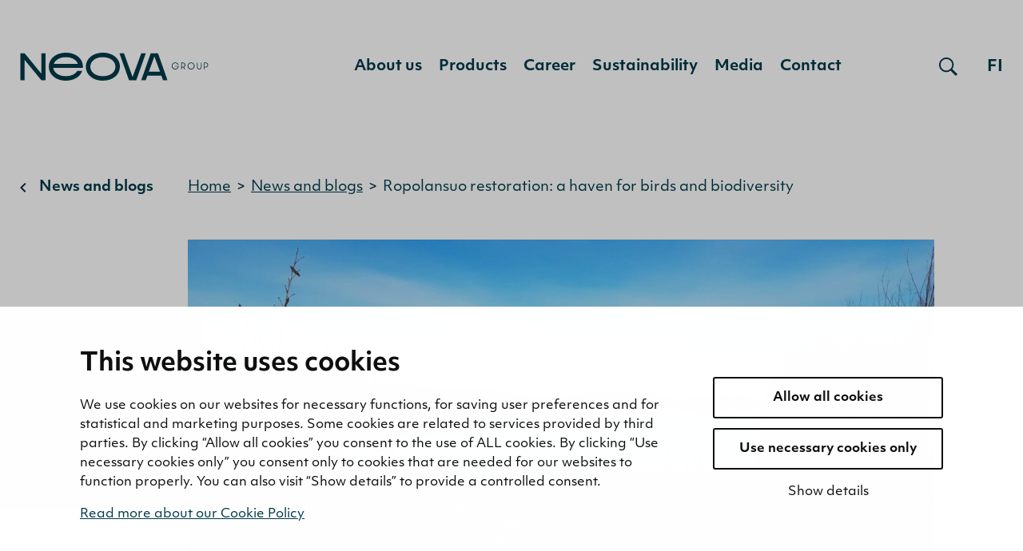

--- FILE ---
content_type: text/html; charset=UTF-8
request_url: https://www.neova-group.com/ropolansuo-restoration-a-haven-for-birds-and-biodiversity/
body_size: 13241
content:
<!doctype html>
<html lang="en-US">
<head>
	<meta charset="utf-8">
	<meta http-equiv="x-ua-compatible" content="ie=edge">
	<meta name="viewport" content="width=device-width, initial-scale=1">
			<link rel="preload" as="script" href="https://consent.cookiebot.com/uc.js?cbid=a0236d3a-d38b-4e08-a512-0a02e5744c17&culture=en">
		<script type="text/javascript">
			window.dataLayer = window.dataLayer || [];
			window.dataLayer.push({
				'sitelang': 'en',
			});
		</script>
		    <script>
    window.dataLayer = window.dataLayer || [];
    window.dataLayer.push({
        'valu_wpgtm_siteID': 1,
        'valu_wpgtm_mode' : 'production'
    });

        </script>

		<script
		data-cookieconsent="ignore"	>
		(function(w,d,s,l,i){w[l]=w[l]||[];w[l].push({'gtm.start':
            new Date().getTime(),event:'gtm.js'});var f=d.getElementsByTagName(s)[0],
        j=d.createElement(s),dl=l!='dataLayer'?'&l='+l:'';j.async=true;j.src=
        'https://www.googletagmanager.com/gtm.js?id='+i+dl;f.parentNode.insertBefore(j,f);
    })(window,document,'script','dataLayer','GTM-PV32FJ3');
    </script>
	
<script id='polyfills' data-polyfill='https://www.neova-group.com/wp-content/themes/neova/dist/scripts/polyfills-a7f5530bbe1637333869.js'>(function(){var e=document.getElementById("polyfills").dataset.polyfill;var t=true;try{eval("async function() {}")}catch(e){t=false}if(t){return}var a=document.createElement("script");a.src=e;a.type="text/javascript";a.async=false;document.getElementsByTagName("script")[0].parentNode.appendChild(a)})();
</script>
<script>(()=> {const publicToken = "pRJGnr5G9";/* global publicToken */
const originalFetch = window.fetch;

/**
 * fetch() wrapper to convert legacy Valu Search multi-search2 requests to Findkit Search requests.
 * Just passes through all other requests.
 */
async function findkitPatchedFetch(originalUrl, options) {
    if (typeof originalUrl !== "string" || originalUrl.startsWith("/")) {
        return originalFetch.call(this, originalUrl, options);
    }

    let url;
    try {
        url = new URL(originalUrl);
    } catch {
        return originalFetch.call(this, originalUrl, options);
    }

    if (
        url.hostname !== "api.search.valu.pro" ||
        !url.pathname.endsWith("/multi-search2")
    ) {
        return originalFetch.call(this, originalUrl, options);
    }

    const searchQueryData = JSON.parse(url.searchParams.get("data"));

    for (const group of searchQueryData.groups) {
        if (group.size === undefined) {
            group.size = searchQueryData.size;
        }

        if (group.from === undefined) {
            group.from = searchQueryData.from;
        }
    }

    delete searchQueryData.size;
    delete searchQueryData.from;

    const res = await originalFetch(
        `https://search.findkit.com/c/${publicToken}/search?p=${publicToken}`,
        {
            method: "POST",
            headers: {
                "content-type": "text/plain",
            },
            mode: "cors",
            credentials: "omit",
            body: JSON.stringify(searchQueryData),
        },
    );

    const responseData = await res.json();

    return new Response(JSON.stringify(responseData.groups), {
        headers: {
            "content-type": "application/json",
        },
    });
}

findkitPatchedFetch.originalFetch = originalFetch;
window.fetch = findkitPatchedFetch;
})();</script><title>Ropolansuo restoration: a haven for birds and biodiversity - Neova Group</title>
		<style>img:is([sizes="auto" i], [sizes^="auto," i]) { contain-intrinsic-size: 3000px 1500px }</style>
	<link rel="alternate" href="https://www.neova-group.com/ropolansuo-restoration-a-haven-for-birds-and-biodiversity/" hreflang="en" />
<link rel="alternate" href="https://www.neova-group.com/fi/ropolansuon-kosteikko-lintujen-ja-luonnon-monimuotoisuuden-tyyssija/" hreflang="fi" />

<!-- The SEO Framework by Sybre Waaijer -->
<meta name="robots" content="max-snippet:-1,max-image-preview:standard,max-video-preview:-1" />
<link rel="canonical" href="https://www.neova-group.com/ropolansuo-restoration-a-haven-for-birds-and-biodiversity/" />
<meta name="description" content="Since 2021, Ropolansuo, a former peat production area, has been re-wetted and is transforming into a thriving habitat for wetland birds and diverse wildlife." />
<meta property="og:type" content="article" />
<meta property="og:locale" content="en_US" />
<meta property="og:site_name" content="Neova Group" />
<meta property="og:title" content="Ropolansuo restoration: a haven for birds and biodiversity" />
<meta property="og:description" content="Since 2021, Ropolansuo, a former peat production area, has been re-wetted and is transforming into a thriving habitat for wetland birds and diverse wildlife. This change is part of the biodiversity…" />
<meta property="og:url" content="https://www.neova-group.com/ropolansuo-restoration-a-haven-for-birds-and-biodiversity/" />
<meta property="og:image" content="https://www.neova-group.com/wp-content/uploads/2024/02/ropolansuo-kosteikko-24-10-2022.jpg" />
<meta property="og:image:width" content="2304" />
<meta property="og:image:height" content="1296" />
<meta property="article:published_time" content="2024-02-02T07:12:25+00:00" />
<meta property="article:modified_time" content="2024-02-02T07:29:21+00:00" />
<meta name="twitter:card" content="summary_large_image" />
<meta name="twitter:title" content="Ropolansuo restoration: a haven for birds and biodiversity" />
<meta name="twitter:description" content="Since 2021, Ropolansuo, a former peat production area, has been re-wetted and is transforming into a thriving habitat for wetland birds and diverse wildlife. This change is part of the biodiversity…" />
<meta name="twitter:image" content="https://www.neova-group.com/wp-content/uploads/2024/02/ropolansuo-kosteikko-24-10-2022.jpg" />
<script type="application/ld+json">{"@context":"https://schema.org","@graph":[{"@type":"WebSite","@id":"https://www.neova-group.com/#/schema/WebSite","url":"https://www.neova-group.com/","name":"Neova Group","description":"Neova Group on tärkeä osa kotimaista energiantuotantoa. Panostamme toiminnassamme vastuullisuuteen, sillä kestävä energiatulevaisuus on meidän kaikkien yhteinen asia.","inLanguage":"en-US","potentialAction":{"@type":"SearchAction","target":{"@type":"EntryPoint","urlTemplate":"https://www.neova-group.com/search/{search_term_string}/"},"query-input":"required name=search_term_string"},"publisher":{"@type":"Organization","@id":"https://www.neova-group.com/#/schema/Organization","name":"Neova Group","url":"https://www.neova-group.com/"}},{"@type":"WebPage","@id":"https://www.neova-group.com/ropolansuo-restoration-a-haven-for-birds-and-biodiversity/","url":"https://www.neova-group.com/ropolansuo-restoration-a-haven-for-birds-and-biodiversity/","name":"Ropolansuo restoration: a haven for birds and biodiversity - Neova Group","description":"Since 2021, Ropolansuo, a former peat production area, has been re-wetted and is transforming into a thriving habitat for wetland birds and diverse wildlife.","inLanguage":"en-US","isPartOf":{"@id":"https://www.neova-group.com/#/schema/WebSite"},"breadcrumb":{"@type":"BreadcrumbList","@id":"https://www.neova-group.com/#/schema/BreadcrumbList","itemListElement":[{"@type":"ListItem","position":1,"item":"https://www.neova-group.com/","name":"Neova Group"},{"@type":"ListItem","position":2,"item":"https://www.neova-group.com/category/news/","name":"News"},{"@type":"ListItem","position":3,"name":"Ropolansuo restoration: a haven for birds and biodiversity"}]},"potentialAction":{"@type":"ReadAction","target":"https://www.neova-group.com/ropolansuo-restoration-a-haven-for-birds-and-biodiversity/"},"datePublished":"2024-02-02T07:12:25+00:00","dateModified":"2024-02-02T07:29:21+00:00","author":{"@type":"Person","@id":"https://www.neova-group.com/#/schema/Person/fda0807aae2ed6ad6de2ded413bdbc24","name":"Raija Rinttilä"}}]}</script>
<!-- / The SEO Framework by Sybre Waaijer | 1.82ms meta | 0.14ms boot -->

<link rel='dns-prefetch' href='//cdn.search.valu.pro' />
<link rel='stylesheet' id='wp-block-library-css' href='https://www.neova-group.com/wp-includes/css/dist/block-library/style.min.css?ver=abaee62567f64e394d7cfed6cbed3e55' type='text/css' media='all' />
<style id='wp-block-library-inline-css' type='text/css'>

		.wp-block-pullquote {
			padding: 3em 0 !important;

			blockquote {
				margin: 0 0 1rem !important;
			}
		}

		.wp-block-quote {
			cite {
				display: inline;
			}
		}
</style>
<style id='global-styles-inline-css' type='text/css'>
:root{--wp--preset--aspect-ratio--square: 1;--wp--preset--aspect-ratio--4-3: 4/3;--wp--preset--aspect-ratio--3-4: 3/4;--wp--preset--aspect-ratio--3-2: 3/2;--wp--preset--aspect-ratio--2-3: 2/3;--wp--preset--aspect-ratio--16-9: 16/9;--wp--preset--aspect-ratio--9-16: 9/16;--wp--preset--color--black: #000000;--wp--preset--color--cyan-bluish-gray: #abb8c3;--wp--preset--color--white: #ffffff;--wp--preset--color--pale-pink: #f78da7;--wp--preset--color--vivid-red: #cf2e2e;--wp--preset--color--luminous-vivid-orange: #ff6900;--wp--preset--color--luminous-vivid-amber: #fcb900;--wp--preset--color--light-green-cyan: #7bdcb5;--wp--preset--color--vivid-green-cyan: #00d084;--wp--preset--color--pale-cyan-blue: #8ed1fc;--wp--preset--color--vivid-cyan-blue: #0693e3;--wp--preset--color--vivid-purple: #9b51e0;--wp--preset--gradient--vivid-cyan-blue-to-vivid-purple: linear-gradient(135deg,rgba(6,147,227,1) 0%,rgb(155,81,224) 100%);--wp--preset--gradient--light-green-cyan-to-vivid-green-cyan: linear-gradient(135deg,rgb(122,220,180) 0%,rgb(0,208,130) 100%);--wp--preset--gradient--luminous-vivid-amber-to-luminous-vivid-orange: linear-gradient(135deg,rgba(252,185,0,1) 0%,rgba(255,105,0,1) 100%);--wp--preset--gradient--luminous-vivid-orange-to-vivid-red: linear-gradient(135deg,rgba(255,105,0,1) 0%,rgb(207,46,46) 100%);--wp--preset--gradient--very-light-gray-to-cyan-bluish-gray: linear-gradient(135deg,rgb(238,238,238) 0%,rgb(169,184,195) 100%);--wp--preset--gradient--cool-to-warm-spectrum: linear-gradient(135deg,rgb(74,234,220) 0%,rgb(151,120,209) 20%,rgb(207,42,186) 40%,rgb(238,44,130) 60%,rgb(251,105,98) 80%,rgb(254,248,76) 100%);--wp--preset--gradient--blush-light-purple: linear-gradient(135deg,rgb(255,206,236) 0%,rgb(152,150,240) 100%);--wp--preset--gradient--blush-bordeaux: linear-gradient(135deg,rgb(254,205,165) 0%,rgb(254,45,45) 50%,rgb(107,0,62) 100%);--wp--preset--gradient--luminous-dusk: linear-gradient(135deg,rgb(255,203,112) 0%,rgb(199,81,192) 50%,rgb(65,88,208) 100%);--wp--preset--gradient--pale-ocean: linear-gradient(135deg,rgb(255,245,203) 0%,rgb(182,227,212) 50%,rgb(51,167,181) 100%);--wp--preset--gradient--electric-grass: linear-gradient(135deg,rgb(202,248,128) 0%,rgb(113,206,126) 100%);--wp--preset--gradient--midnight: linear-gradient(135deg,rgb(2,3,129) 0%,rgb(40,116,252) 100%);--wp--preset--font-size--small: 13px;--wp--preset--font-size--medium: 20px;--wp--preset--font-size--large: 36px;--wp--preset--font-size--x-large: 42px;--wp--preset--spacing--20: 0.44rem;--wp--preset--spacing--30: 0.67rem;--wp--preset--spacing--40: 1rem;--wp--preset--spacing--50: 1.5rem;--wp--preset--spacing--60: 2.25rem;--wp--preset--spacing--70: 3.38rem;--wp--preset--spacing--80: 5.06rem;--wp--preset--shadow--natural: 6px 6px 9px rgba(0, 0, 0, 0.2);--wp--preset--shadow--deep: 12px 12px 50px rgba(0, 0, 0, 0.4);--wp--preset--shadow--sharp: 6px 6px 0px rgba(0, 0, 0, 0.2);--wp--preset--shadow--outlined: 6px 6px 0px -3px rgba(255, 255, 255, 1), 6px 6px rgba(0, 0, 0, 1);--wp--preset--shadow--crisp: 6px 6px 0px rgba(0, 0, 0, 1);}:where(.is-layout-flex){gap: 0.5em;}:where(.is-layout-grid){gap: 0.5em;}body .is-layout-flex{display: flex;}.is-layout-flex{flex-wrap: wrap;align-items: center;}.is-layout-flex > :is(*, div){margin: 0;}body .is-layout-grid{display: grid;}.is-layout-grid > :is(*, div){margin: 0;}:where(.wp-block-columns.is-layout-flex){gap: 2em;}:where(.wp-block-columns.is-layout-grid){gap: 2em;}:where(.wp-block-post-template.is-layout-flex){gap: 1.25em;}:where(.wp-block-post-template.is-layout-grid){gap: 1.25em;}.has-black-color{color: var(--wp--preset--color--black) !important;}.has-cyan-bluish-gray-color{color: var(--wp--preset--color--cyan-bluish-gray) !important;}.has-white-color{color: var(--wp--preset--color--white) !important;}.has-pale-pink-color{color: var(--wp--preset--color--pale-pink) !important;}.has-vivid-red-color{color: var(--wp--preset--color--vivid-red) !important;}.has-luminous-vivid-orange-color{color: var(--wp--preset--color--luminous-vivid-orange) !important;}.has-luminous-vivid-amber-color{color: var(--wp--preset--color--luminous-vivid-amber) !important;}.has-light-green-cyan-color{color: var(--wp--preset--color--light-green-cyan) !important;}.has-vivid-green-cyan-color{color: var(--wp--preset--color--vivid-green-cyan) !important;}.has-pale-cyan-blue-color{color: var(--wp--preset--color--pale-cyan-blue) !important;}.has-vivid-cyan-blue-color{color: var(--wp--preset--color--vivid-cyan-blue) !important;}.has-vivid-purple-color{color: var(--wp--preset--color--vivid-purple) !important;}.has-black-background-color{background-color: var(--wp--preset--color--black) !important;}.has-cyan-bluish-gray-background-color{background-color: var(--wp--preset--color--cyan-bluish-gray) !important;}.has-white-background-color{background-color: var(--wp--preset--color--white) !important;}.has-pale-pink-background-color{background-color: var(--wp--preset--color--pale-pink) !important;}.has-vivid-red-background-color{background-color: var(--wp--preset--color--vivid-red) !important;}.has-luminous-vivid-orange-background-color{background-color: var(--wp--preset--color--luminous-vivid-orange) !important;}.has-luminous-vivid-amber-background-color{background-color: var(--wp--preset--color--luminous-vivid-amber) !important;}.has-light-green-cyan-background-color{background-color: var(--wp--preset--color--light-green-cyan) !important;}.has-vivid-green-cyan-background-color{background-color: var(--wp--preset--color--vivid-green-cyan) !important;}.has-pale-cyan-blue-background-color{background-color: var(--wp--preset--color--pale-cyan-blue) !important;}.has-vivid-cyan-blue-background-color{background-color: var(--wp--preset--color--vivid-cyan-blue) !important;}.has-vivid-purple-background-color{background-color: var(--wp--preset--color--vivid-purple) !important;}.has-black-border-color{border-color: var(--wp--preset--color--black) !important;}.has-cyan-bluish-gray-border-color{border-color: var(--wp--preset--color--cyan-bluish-gray) !important;}.has-white-border-color{border-color: var(--wp--preset--color--white) !important;}.has-pale-pink-border-color{border-color: var(--wp--preset--color--pale-pink) !important;}.has-vivid-red-border-color{border-color: var(--wp--preset--color--vivid-red) !important;}.has-luminous-vivid-orange-border-color{border-color: var(--wp--preset--color--luminous-vivid-orange) !important;}.has-luminous-vivid-amber-border-color{border-color: var(--wp--preset--color--luminous-vivid-amber) !important;}.has-light-green-cyan-border-color{border-color: var(--wp--preset--color--light-green-cyan) !important;}.has-vivid-green-cyan-border-color{border-color: var(--wp--preset--color--vivid-green-cyan) !important;}.has-pale-cyan-blue-border-color{border-color: var(--wp--preset--color--pale-cyan-blue) !important;}.has-vivid-cyan-blue-border-color{border-color: var(--wp--preset--color--vivid-cyan-blue) !important;}.has-vivid-purple-border-color{border-color: var(--wp--preset--color--vivid-purple) !important;}.has-vivid-cyan-blue-to-vivid-purple-gradient-background{background: var(--wp--preset--gradient--vivid-cyan-blue-to-vivid-purple) !important;}.has-light-green-cyan-to-vivid-green-cyan-gradient-background{background: var(--wp--preset--gradient--light-green-cyan-to-vivid-green-cyan) !important;}.has-luminous-vivid-amber-to-luminous-vivid-orange-gradient-background{background: var(--wp--preset--gradient--luminous-vivid-amber-to-luminous-vivid-orange) !important;}.has-luminous-vivid-orange-to-vivid-red-gradient-background{background: var(--wp--preset--gradient--luminous-vivid-orange-to-vivid-red) !important;}.has-very-light-gray-to-cyan-bluish-gray-gradient-background{background: var(--wp--preset--gradient--very-light-gray-to-cyan-bluish-gray) !important;}.has-cool-to-warm-spectrum-gradient-background{background: var(--wp--preset--gradient--cool-to-warm-spectrum) !important;}.has-blush-light-purple-gradient-background{background: var(--wp--preset--gradient--blush-light-purple) !important;}.has-blush-bordeaux-gradient-background{background: var(--wp--preset--gradient--blush-bordeaux) !important;}.has-luminous-dusk-gradient-background{background: var(--wp--preset--gradient--luminous-dusk) !important;}.has-pale-ocean-gradient-background{background: var(--wp--preset--gradient--pale-ocean) !important;}.has-electric-grass-gradient-background{background: var(--wp--preset--gradient--electric-grass) !important;}.has-midnight-gradient-background{background: var(--wp--preset--gradient--midnight) !important;}.has-small-font-size{font-size: var(--wp--preset--font-size--small) !important;}.has-medium-font-size{font-size: var(--wp--preset--font-size--medium) !important;}.has-large-font-size{font-size: var(--wp--preset--font-size--large) !important;}.has-x-large-font-size{font-size: var(--wp--preset--font-size--x-large) !important;}
:where(.wp-block-post-template.is-layout-flex){gap: 1.25em;}:where(.wp-block-post-template.is-layout-grid){gap: 1.25em;}
:where(.wp-block-columns.is-layout-flex){gap: 2em;}:where(.wp-block-columns.is-layout-grid){gap: 2em;}
:root :where(.wp-block-pullquote){font-size: 1.5em;line-height: 1.6;}
</style>
<link rel='stylesheet' id='styles/main-css' href='https://www.neova-group.com/wp-content/themes/neova/dist/styles/main.css?ver=249a98215c698db31c39cbfff39ed466' type='text/css' media='all' />
<script type='text/javascript' src="https://www.neova-group.com/wp-includes/js/jquery/jquery.min.js?ver=3b15887200fe7a1aec5d2994a2f0af0a" id="jquery-core-js"></script>
<script type='text/javascript' src="https://www.neova-group.com/wp-includes/js/jquery/jquery-migrate.min.js?ver=31289418ace0eb60a866fd76a117711d" id="jquery-migrate-js"></script>
<link rel="alternate" title="oEmbed (JSON)" type="application/json+oembed" href="https://www.neova-group.com/wp-json/oembed/1.0/embed?url=https%3A%2F%2Fwww.neova-group.com%2Fropolansuo-restoration-a-haven-for-birds-and-biodiversity%2F&#038;lang=en" />
<link rel="alternate" title="oEmbed (XML)" type="text/xml+oembed" href="https://www.neova-group.com/wp-json/oembed/1.0/embed?url=https%3A%2F%2Fwww.neova-group.com%2Fropolansuo-restoration-a-haven-for-birds-and-biodiversity%2F&#038;format=xml&#038;lang=en" />
<script type='application/json' id='valu-search'>{"showInSearch":true,"contentSelector":"","contentNoHighlightSelector":"","cleanupSelector":"","title":"Ropolansuo restoration: a haven for birds and biodiversity","created":"2024-02-02T09:12:25+02:00","modified":"2024-02-02T09:29:21+02:00","tags":["wordpress","domain\/www.neova-group.com\/wordpress","wp_post_type\/post","domain\/www.neova-group.com\/wp_post_type\/post","wp_blog_name\/neova-group","domain\/www.neova-group.com\/wp_blog_name\/neova-group","public","domain\/www.neova-group.com\/wp_taxonomy\/category\/news","wp_taxonomy\/category\/news","domain\/www.neova-group.com\/wp_taxonomy\/post_tag\/sustainability","wp_taxonomy\/post_tag\/sustainability"],"superwords":[],"customFields":{"date":[],"keyword":[],"number":[]},"language":"en"}</script><link rel="apple-touch-icon" sizes="180x180" href="https://www.neova-group.com/wp-content/themes/neova/dist/images/favicons/apple-touch-icon.png">
<link rel="icon" type="image/png" sizes="32x32" href="https://www.neova-group.com/wp-content/themes/neova/dist/images/favicons/favicon-32x32.png">
<link rel="icon" type="image/png" sizes="16x16" href="https://www.neova-group.com/wp-content/themes/neova/dist/images/favicons/favicon-16x16.png">
<link rel="mask-icon" href="https://www.neova-group.com/wp-content/themes/neova/dist/images/favicons/safari-pinned-tab.svg" color="#00263a">
<meta name="msapplication-TileColor" content="#00263a">
<meta name="theme-color" content="#ffffff"></head>
<body class="wp-singular post-template-default single single-post postid-17870 single-format-standard wp-theme-neova">

    <noscript>
        <iframe src="https://www.googletagmanager.com/ns.html?id=GTM-PV32FJ3"
                height="0" width="0" style="display:none;visibility:hidden"></iframe>
    </noscript>
    
<!--[if IE]>
<div class="alert alert-warning">
	You are using an &lt;strong&gt;outdated&lt;/strong&gt; browser. Please &lt;a href=&quot;http://browsehappy.com/&quot;&gt;upgrade your browser&lt;/a&gt; to improve your experience.</div>
<![endif]-->
<a href="#content" class="skip-to-content" role="navigation">
	Jump to content</a>
<nav class="main-navigation">
	<div class="main-navigation__container">
		<div class="main-navigation__main-items">
			<a href="https://www.neova-group.com/"
			   aria-label="Go to front page" class="main-navigation__logo">
				<svg version="1.1" xmlns="http://www.w3.org/2000/svg" x="0" y="0" viewBox="0 0 236 37" xml:space="preserve"><path d="M103.7 1C91.4 1 82.4 8.4 82.4 18.5s9 17.5 21.3 17.5c12.4 0 21.3-7.4 21.3-17.5.1-10.1-8.9-17.5-21.3-17.5zm0 29.4c-9.6 0-15.7-5.3-15.7-11.9 0-6.6 6.1-11.9 15.7-11.9s15.7 5.3 15.7 11.9c.1 6.6-6 11.9-15.7 11.9zM57.5 1C45.1 1 36.1 8.4 36.1 18.5S45.1 36 57.4 36c8 0 14.6-3.1 18.2-8 1-1.3 1.7-2.8 2.3-4.3h-6.2c-1 1.7-2.5 3.2-4.5 4.3-2.6 1.5-5.9 2.4-9.9 2.4-8.9 0-14.8-4.5-15.6-10.4h37l-.1-.2c0-.4.1-.9.1-1.3C78.8 8.4 69.8 1 57.5 1zM42.3 15.1c1.7-4.9 7.3-8.5 15.1-8.5 7.9 0 13.4 3.6 15.1 8.5H42.3zM26.7 27.2L5.8 1.7H.5v33.7h5.3V10l20.9 25.4H32V1.7h-5.3zM151.8 1.7l-10.9 29.7-10.8-29.7h-5.6l11.9 33.8h9.1l11.9-33.8zm17.4 0h-5.6l-11.9 33.8h5.6l2.1-5.7h17.5l2.1 5.7h5.6L172.7 1.7h-3.5zm-8 23.1l7-19.1 7 19.1h-14zm32.5-6.5h4c-.3 1.6-1.7 2.8-3.4 2.8-2 0-3.5-1.6-3.5-3.6s1.5-3.5 3.5-3.5c1.6 0 3 1.1 3.3 2.6h.9c-.4-1.9-2.1-3.4-4.2-3.4-2.5 0-4.4 2-4.4 4.4 0 2.3 1.8 4.4 4.4 4.4 2.5 0 4.3-2 4.3-4.3h-4.9v.6zm13.1-1.9c0-1.6-.9-3.1-3.5-3.1h-1.6v8.4h.8v-2.3h.9c.4 0 .7 0 1-.1l1.3 2.4h1l-1.6-2.6c1.2-.5 1.7-1.6 1.7-2.7zm-3.4 2.3h-.9v-4.6h.9c1.6 0 2.5.8 2.5 2.3.1 1.4-.8 2.3-2.5 2.3zm10.7-5.5c-2.5 0-4.4 2-4.4 4.4 0 2.3 1.8 4.4 4.4 4.4 2.5 0 4.4-2 4.4-4.4 0-2.4-1.8-4.4-4.4-4.4zm0 7.9c-2 0-3.5-1.6-3.5-3.6s1.5-3.5 3.5-3.5 3.5 1.6 3.5 3.5c.1 2-1.5 3.6-3.5 3.6zm12.3-2.5c0 1.4-.6 2.5-2.1 2.5s-2.1-1.1-2.1-2.5v-5.2h-.8v5.2c0 1.9 1 3.3 2.9 3.3s2.9-1.4 2.9-3.3v-5.2h-.8v5.2zm5.5-5.3h-1.6v8.4h.8v-2.3h.9c2.4 0 3.4-1.5 3.4-3.1-.1-1.5-1-3-3.5-3zm.1 5.4h-.9v-4.6h.9c1.6 0 2.6.8 2.6 2.3-.1 1.4-1 2.3-2.6 2.3z" fill="#00263a"/></svg>			</a>
			<button
				class="main-navigation__toggle-btn main-navigation__toggle-btn--mobile hamburger hamburger--squeeze"
				aria-label="Toggle navigation"
				aria-expanded="false" aria-haspopup="true">
							<span class="hamburger-box">
								<span class="hamburger-inner"></span>
							</span>
			</button>
			<div class="main-navigation__navigation">
									<ul class="header-primary-nav-lvl-1"
					    aria-label="Primary navigation"
					    role="menu">
						<li class="header-primary-nav-lvl-1__item header-primary-nav-lvl-1__item--has-children header-primary-nav__item--has-children "><a class="header-primary-nav-lvl-1__link"  href="https://www.neova-group.com/about-us/" role="menuitem">About us</a>
<button class="header-primary-nav-lvl-1__sub-menu-toggle" data-header-toggle="sub-menu" aria-label="Open sub-navigation" aria-expanded="false"><svg xmlns="http://www.w3.org/2000/svg" fill="#00263a" fill-rule="evenodd" viewBox="0 0 10 6"><path d="M9.406 0L10 .656 5 6 0 .656.594 0 5 4.688z"/></svg></button>

<ul class="header-primary-nav-lvl-2 header-primary-nav-lvl">
	<li class="header-primary-nav-lvl-2__item "><a class="header-primary-nav-lvl-2__link"  href="https://www.neova-group.com/about-us/strategy/" role="menuitem">Strategy</a></li>
	<li class="header-primary-nav-lvl-2__item "><a class="header-primary-nav-lvl-2__link"  href="https://www.neova-group.com/about-us/values/" role="menuitem">Values</a></li>
	<li class="header-primary-nav-lvl-2__item "><a class="header-primary-nav-lvl-2__link"  href="https://www.neova-group.com/about-us/businesses/" role="menuitem">Businesses</a></li>
	<li class="header-primary-nav-lvl-2__item "><a class="header-primary-nav-lvl-2__link"  href="https://www.neova-group.com/about-us/financials/" role="menuitem">Financials</a></li>
	<li class="header-primary-nav-lvl-2__item header-primary-nav-lvl-2__item--has-children header-primary-nav__item--has-children "><a class="header-primary-nav-lvl-2__link"  href="https://www.neova-group.com/about-us/corporate-governance/" role="menuitem">Corporate Governance</a>
	<button class="header-primary-nav-lvl-2__sub-menu-toggle" data-header-toggle="sub-menu" aria-label="Open sub-navigation" aria-expanded="false"><svg xmlns="http://www.w3.org/2000/svg" viewBox="0 0 8 12"><path fill="#00263a" d="M.59 10.59L5.17 6 .59 1.41 2 0l6 6-6 6z"/></svg></button>

	<ul class="header-primary-nav-lvl-3 header-primary-nav-lvl">
		<li class="header-primary-nav-lvl-3__item "><a class="header-primary-nav-lvl-3__link"  href="https://www.neova-group.com/about-us/corporate-governance/general-meeting/" role="menuitem">General Meeting</a></li>
		<li class="header-primary-nav-lvl-3__item "><a class="header-primary-nav-lvl-3__link"  href="https://www.neova-group.com/?page_id=14806" role="menuitem">General Meeting 2024</a></li>
		<li class="header-primary-nav-lvl-3__item "><a class="header-primary-nav-lvl-3__link"  href="https://www.neova-group.com/about-us/corporate-governance/supervisory-board/" role="menuitem">Supervisory Board</a></li>
		<li class="header-primary-nav-lvl-3__item "><a class="header-primary-nav-lvl-3__link"  href="https://www.neova-group.com/about-us/corporate-governance/members-of-the-supervisory-board/" role="menuitem">Members of the Supervisory Board</a></li>
		<li class="header-primary-nav-lvl-3__item "><a class="header-primary-nav-lvl-3__link"  href="https://www.neova-group.com/about-us/corporate-governance/board-of-directors/" role="menuitem">Board of Directors</a></li>
		<li class="header-primary-nav-lvl-3__item "><a class="header-primary-nav-lvl-3__link"  href="https://www.neova-group.com/about-us/corporate-governance/members-of-the-board-of-directors/" role="menuitem">Members of the Board of Directors</a></li>
		<li class="header-primary-nav-lvl-3__item "><a class="header-primary-nav-lvl-3__link"  href="https://www.neova-group.com/about-us/corporate-governance/board-committees/" role="menuitem">Board committees</a></li>
		<li class="header-primary-nav-lvl-3__item "><a class="header-primary-nav-lvl-3__link"  href="https://www.neova-group.com/about-us/corporate-governance/audit-committee/" role="menuitem">Audit Committee</a></li>
		<li class="header-primary-nav-lvl-3__item "><a class="header-primary-nav-lvl-3__link"  href="https://www.neova-group.com/about-us/corporate-governance/personnel-committee/" role="menuitem">Personnel Committee</a></li>
		<li class="header-primary-nav-lvl-3__item "><a class="header-primary-nav-lvl-3__link"  href="https://www.neova-group.com/about-us/corporate-governance/shareholders-nomination-board/" role="menuitem">Shareholders’ Nomination Board</a></li>
		<li class="header-primary-nav-lvl-3__item "><a class="header-primary-nav-lvl-3__link"  href="https://www.neova-group.com/about-us/corporate-governance/diversity-of-the-board-of-directors/" role="menuitem">Diversity of the Board of Directors</a></li>
		<li class="header-primary-nav-lvl-3__item "><a class="header-primary-nav-lvl-3__link"  href="https://www.neova-group.com/about-us/corporate-governance/chief-executive-officer/" role="menuitem">Chief Executive Officer</a></li>
		<li class="header-primary-nav-lvl-3__item "><a class="header-primary-nav-lvl-3__link"  href="https://www.neova-group.com/about-us/corporate-governance/group-management-team/" role="menuitem">Group Management Team</a></li>
		<li class="header-primary-nav-lvl-3__item "><a class="header-primary-nav-lvl-3__link"  href="https://www.neova-group.com/about-us/corporate-governance/group-management-team-members/" role="menuitem">Group Management Team Members</a></li>
		<li class="header-primary-nav-lvl-3__item "><a class="header-primary-nav-lvl-3__link"  href="https://www.neova-group.com/about-us/corporate-governance/subsidiaries/" role="menuitem">Subsidiaries</a></li>
		<li class="header-primary-nav-lvl-3__item "><a class="header-primary-nav-lvl-3__link"  href="https://www.neova-group.com/about-us/corporate-governance/remuneration-of-senior-management/" role="menuitem">Remuneration of Senior Management</a></li>
		<li class="header-primary-nav-lvl-3__item "><a class="header-primary-nav-lvl-3__link"  href="https://www.neova-group.com/about-us/corporate-governance/internal-control/" role="menuitem">Internal Control</a></li>
		<li class="header-primary-nav-lvl-3__item "><a class="header-primary-nav-lvl-3__link"  href="https://www.neova-group.com/about-us/corporate-governance/internal-audit/" role="menuitem">Internal Audit</a></li>
		<li class="header-primary-nav-lvl-3__item "><a class="header-primary-nav-lvl-3__link"  href="https://www.neova-group.com/about-us/corporate-governance/risk-management/" role="menuitem">Risk Management</a></li>
		<li class="header-primary-nav-lvl-3__item "><a class="header-primary-nav-lvl-3__link"  href="https://www.neova-group.com/about-us/corporate-governance/auditing/" role="menuitem">Auditing</a></li>
		<li class="header-primary-nav-lvl-3__item "><a class="header-primary-nav-lvl-3__link"  href="https://www.neova-group.com/about-us/corporate-governance/neova-oys-disclosure-policy/" role="menuitem">Neova Oy´s Disclosure Policy</a></li>
		<li class="header-primary-nav-lvl-3__item "><a class="header-primary-nav-lvl-3__link"  href="https://www.neova-group.com/about-us/corporate-governance/related-party-transactions/" role="menuitem">Related Party Transactions</a></li>
		<li class="header-primary-nav-lvl-3__item "><a class="header-primary-nav-lvl-3__link"  href="https://www.neova-group.com/about-us/corporate-governance/appendixes/" role="menuitem">Appendixes</a></li>
	</ul>
</li>
</ul>
</li>
<li class="header-primary-nav-lvl-1__item header-primary-nav-lvl-1__item--has-children header-primary-nav__item--has-children "><a class="header-primary-nav-lvl-1__link"  href="https://www.neova-group.com/products/" role="menuitem">Products</a>
<button class="header-primary-nav-lvl-1__sub-menu-toggle" data-header-toggle="sub-menu" aria-label="Open sub-navigation" aria-expanded="false"><svg xmlns="http://www.w3.org/2000/svg" fill="#00263a" fill-rule="evenodd" viewBox="0 0 10 6"><path d="M9.406 0L10 .656 5 6 0 .656.594 0 5 4.688z"/></svg></button>

<ul class="header-primary-nav-lvl-2 header-primary-nav-lvl">
	<li class="header-primary-nav-lvl-2__item "><a class="header-primary-nav-lvl-2__link"  href="https://www.kekkila-bvb.com/" role="menuitem">Growing media</a></li>
	<li class="header-primary-nav-lvl-2__item "><a class="header-primary-nav-lvl-2__link"  href="https://www.neova-group.com/products/activated-carbon/" role="menuitem">Activated carbon</a></li>
	<li class="header-primary-nav-lvl-2__item "><a class="header-primary-nav-lvl-2__link"  href="https://www.neova-group.com/products/biostimulants/" role="menuitem">Biostimulants</a></li>
	<li class="header-primary-nav-lvl-2__item "><a class="header-primary-nav-lvl-2__link"  href="https://www.neova-group.com/products/bedding-peat/" role="menuitem">Bedding peat</a></li>
	<li class="header-primary-nav-lvl-2__item "><a class="header-primary-nav-lvl-2__link"  href="https://www.neova-group.com/products/animal-feed/" role="menuitem">Animal nutrition</a></li>
	<li class="header-primary-nav-lvl-2__item "><a class="header-primary-nav-lvl-2__link"  href="https://www.neova-group.com/products/soil-conditioners/" role="menuitem">Soil Conditioners</a></li>
	<li class="header-primary-nav-lvl-2__item "><a class="header-primary-nav-lvl-2__link"  href="https://www.neova-group.com/products/wind-and-solar-power/" role="menuitem">Solar and wind power</a></li>
	<li class="header-primary-nav-lvl-2__item "><a class="header-primary-nav-lvl-2__link"  href="https://www.neova-group.com/products/pellets/" role="menuitem">Energy pellets</a></li>
	<li class="header-primary-nav-lvl-2__item "><a class="header-primary-nav-lvl-2__link"  href="https://www.neova-group.com/products/energy-peat/" role="menuitem">Energy peat</a></li>
</ul>
</li>
<li class="header-primary-nav-lvl-1__item header-primary-nav-lvl-1__item--has-children header-primary-nav__item--has-children "><a class="header-primary-nav-lvl-1__link"  href="https://www.neova-group.com/career/" role="menuitem">Career</a>
<button class="header-primary-nav-lvl-1__sub-menu-toggle" data-header-toggle="sub-menu" aria-label="Open sub-navigation" aria-expanded="false"><svg xmlns="http://www.w3.org/2000/svg" fill="#00263a" fill-rule="evenodd" viewBox="0 0 10 6"><path d="M9.406 0L10 .656 5 6 0 .656.594 0 5 4.688z"/></svg></button>

<ul class="header-primary-nav-lvl-2 header-primary-nav-lvl">
	<li class="header-primary-nav-lvl-2__item "><a class="header-primary-nav-lvl-2__link"  href="https://www.neova-group.com/career/open-positions/" role="menuitem">Open positions</a></li>
	<li class="header-primary-nav-lvl-2__item "><a class="header-primary-nav-lvl-2__link"  href="https://www.neova-group.com/career/great-place-to-work/" role="menuitem">Great Place to Work</a></li>
	<li class="header-primary-nav-lvl-2__item "><a class="header-primary-nav-lvl-2__link"  href="https://www.neova-group.com/career/leadership-principles/" role="menuitem">Leadership principles</a></li>
	<li class="header-primary-nav-lvl-2__item "><a class="header-primary-nav-lvl-2__link"  href="https://www.neova-group.com/career/responsible-employer/" role="menuitem">Responsible employer</a></li>
	<li class="header-primary-nav-lvl-2__item "><a class="header-primary-nav-lvl-2__link"  href="https://www.neova-group.com/career/values-and-culture/" role="menuitem">Values and culture</a></li>
	<li class="header-primary-nav-lvl-2__item "><a class="header-primary-nav-lvl-2__link"  href="https://www.neova-group.com/career/career-stories/" role="menuitem">Career stories</a></li>
</ul>
</li>
<li class="header-primary-nav-lvl-1__item header-primary-nav-lvl-1__item--has-children header-primary-nav__item--has-children "><a class="header-primary-nav-lvl-1__link"  href="https://www.neova-group.com/sustainability/" role="menuitem">Sustainability</a>
<button class="header-primary-nav-lvl-1__sub-menu-toggle" data-header-toggle="sub-menu" aria-label="Open sub-navigation" aria-expanded="false"><svg xmlns="http://www.w3.org/2000/svg" fill="#00263a" fill-rule="evenodd" viewBox="0 0 10 6"><path d="M9.406 0L10 .656 5 6 0 .656.594 0 5 4.688z"/></svg></button>

<ul class="header-primary-nav-lvl-2 header-primary-nav-lvl">
	<li class="header-primary-nav-lvl-2__item "><a class="header-primary-nav-lvl-2__link"  href="https://www.neova-group.com/sustainability/sustainability-strategy/" role="menuitem">Sustainability strategy</a></li>
	<li class="header-primary-nav-lvl-2__item "><a class="header-primary-nav-lvl-2__link"  href="https://www.neova-group.com/sustainability/sustainability-reports/" role="menuitem">Sustainability reports</a></li>
	<li class="header-primary-nav-lvl-2__item "><a class="header-primary-nav-lvl-2__link"  href="https://www.neova-group.com/sustainability/in-balance-with-nature/" role="menuitem">Environmental wellbeing</a></li>
	<li class="header-primary-nav-lvl-2__item "><a class="header-primary-nav-lvl-2__link"  href="https://www.neova-group.com/sustainability/we-support-the-growth-of-our-people-and-partners/" role="menuitem">Welfare of our employees and partners</a></li>
	<li class="header-primary-nav-lvl-2__item "><a class="header-primary-nav-lvl-2__link"  href="https://www.neova-group.com/sustainability/responsible-partners/" role="menuitem">Ethical business practices</a></li>
	<li class="header-primary-nav-lvl-2__item "><a class="header-primary-nav-lvl-2__link"  href="https://www.neova-group.com/sustainability/sustainability-concept-for-peat/" role="menuitem">Sustainability concept for peat</a></li>
	<li class="header-primary-nav-lvl-2__item "><a class="header-primary-nav-lvl-2__link"  href="https://www.neova-group.com/sustainability/sustainability-management/" role="menuitem">Sustainability management</a></li>
</ul>
</li>
<li class="header-primary-nav-lvl-1__item header-primary-nav-lvl-1__item--has-children header-primary-nav__item--has-children "><a class="header-primary-nav-lvl-1__link"  href="https://www.neova-group.com/media/" role="menuitem">Media</a>
<button class="header-primary-nav-lvl-1__sub-menu-toggle" data-header-toggle="sub-menu" aria-label="Open sub-navigation" aria-expanded="false"><svg xmlns="http://www.w3.org/2000/svg" fill="#00263a" fill-rule="evenodd" viewBox="0 0 10 6"><path d="M9.406 0L10 .656 5 6 0 .656.594 0 5 4.688z"/></svg></button>

<ul class="header-primary-nav-lvl-2 header-primary-nav-lvl">
	<li class="header-primary-nav-lvl-2__item "><a class="header-primary-nav-lvl-2__link"  href="https://www.neova-group.com/news-and-blogs/" role="menuitem">News and blogs</a></li>
</ul>
</li>
<li class="header-primary-nav-lvl-1__item header-primary-nav-lvl-1__item--has-children header-primary-nav__item--has-children "><a class="header-primary-nav-lvl-1__link"  href="https://www.neova-group.com/contact" role="menuitem">Contact</a>
<button class="header-primary-nav-lvl-1__sub-menu-toggle" data-header-toggle="sub-menu" aria-label="Open sub-navigation" aria-expanded="false"><svg xmlns="http://www.w3.org/2000/svg" fill="#00263a" fill-rule="evenodd" viewBox="0 0 10 6"><path d="M9.406 0L10 .656 5 6 0 .656.594 0 5 4.688z"/></svg></button>

<ul class="header-primary-nav-lvl-2 header-primary-nav-lvl">
	<li class="header-primary-nav-lvl-2__item "><a class="header-primary-nav-lvl-2__link"  href="https://www.neova-group.com/contact" role="menuitem">Contact us</a></li>
	<li class="header-primary-nav-lvl-2__item "><a class="header-primary-nav-lvl-2__link"  href="https://www.neova-group.com/invoicing-information/" role="menuitem">Invoicing information</a></li>
	<li class="header-primary-nav-lvl-2__item "><a class="header-primary-nav-lvl-2__link"  href="https://www.neova-group.com/privacy-notice/" role="menuitem">Privacy notice</a></li>
	<li class="header-primary-nav-lvl-2__item "><a class="header-primary-nav-lvl-2__link"  href="https://www.neova-group.com/whistleblowing/" role="menuitem">Whistleblowing</a></li>
</ul>
</li>
					</ul>
							</div>
			<button id="open-vs-button" class="main-navigation__toggle-btn main-navigation__toggle-btn--search open-search"
			        aria-label="Open search">
				<svg xmlns="http://www.w3.org/2000/svg" viewBox="0 0 60 60"><path d="M37 10.5C33.4 6.8 29 5 23.8 5s-9.6 1.8-13.3 5.5S5 18.5 5 23.8s1.8 9.6 5.5 13.3 8.1 5.5 13.3 5.5S33.4 40.7 37 37c3.8-3.8 5.6-8.2 5.6-13.3s-1.8-9.5-5.6-13.2zm6.8 26.1l-.6 1.1 16.9 17-5.4 5.3-16.9-17-1.1.8c-4.2 2.6-8.5 3.9-13 3.9-6.6 0-12.2-2.3-16.8-7-4.6-4.7-7-10.3-7-16.9S2.3 11.6 7 7c4.6-4.6 10.2-7 16.8-7S36 2.3 40.6 7c4.6 4.6 7 10.2 7 16.8-.1 4.5-1.3 8.8-3.8 12.8z"/></svg>			</button>
				<a href="https://www.neova-group.com/fi/ropolansuon-kosteikko-lintujen-ja-luonnon-monimuotoisuuden-tyyssija/" lang="fi"
	   hreflang="fi"
	   class="main-navigation__lang-switch-btn" aria-label="Siirry suomenkieliseen versioon">
		fi	</a>
			</div>
	</div>
</nav><div class="wrap" id="content">
	<main class="main">
<img width="934" height="527" src="[data-uri]" class="single-post__image single-post__image--mobile wp-post-image" alt="" decoding="async" fetchpriority="high" data-src="https://www.neova-group.com/wp-content/uploads/2024/02/ropolansuo-kosteikko-24-10-2022-934x527.jpg" data-srcset="https://www.neova-group.com/wp-content/uploads/2024/02/ropolansuo-kosteikko-24-10-2022-934x527.jpg 934w, https://www.neova-group.com/wp-content/uploads/2024/02/ropolansuo-kosteikko-24-10-2022-300x169.jpg 300w, https://www.neova-group.com/wp-content/uploads/2024/02/ropolansuo-kosteikko-24-10-2022-768x432.jpg 768w" data-sizes="(max-width: 934px) 100vw, 934px" data-lazy="" />
	<div class="single-post__container single-post__container--add-bottom-border">
									<div class="single-post__columns">
					<div class="single-post__sidebar">
						<a href="https://www.neova-group.com/news-and-blogs/" class="single-post__backto-link">
	News and blogs</a>					</div>

					<div class="single-post__content-column">
						<div class="single-post__breadcrumbs">
							<ul id="breadcrumbs" class="breadcrumbs" role="navigation"><li class="breadcrumbs__list-item"><a href="https://www.neova-group.com/" class="breadcrumbs__link">Home</a></li><li class="breadcrumbs__divider">></li><li class="breadcrumbs__list-item"><a href="https://www.neova-group.com/news-and-blogs/" class="breadcrumbs__link">News and blogs</a></li><li class="breadcrumbs__divider">></li><li class="breadcrumbs__list-item breadcrumbs__list-item--active">Ropolansuo restoration: a haven for birds and biodiversity</li></ul>						</div>
						<div class="single-post__content-wrapper">
							<article class="post-17870 post type-post status-publish format-standard has-post-thumbnail hentry category-news tag-sustainability">
								<div class="single-post__content" data-vs-content>
									<img width="934" height="527" src="[data-uri]" class="single-post__image wp-post-image" alt="" decoding="async" data-src="https://www.neova-group.com/wp-content/uploads/2024/02/ropolansuo-kosteikko-24-10-2022-934x527.jpg" data-srcset="https://www.neova-group.com/wp-content/uploads/2024/02/ropolansuo-kosteikko-24-10-2022-934x527.jpg 934w, https://www.neova-group.com/wp-content/uploads/2024/02/ropolansuo-kosteikko-24-10-2022-300x169.jpg 300w, https://www.neova-group.com/wp-content/uploads/2024/02/ropolansuo-kosteikko-24-10-2022-768x432.jpg 768w" data-sizes="(max-width: 934px) 100vw, 934px" data-lazy="" /><div class="single-post__date-row single-post__date-row--desktop">
	2.2.2024<span class="single-post__date-row-separator">&middot;</span> <a href="https://www.neova-group.com/category/news/">News</a><span class="single-post__date-row-separator">&middot;</span> <a href="https://www.neova-group.com/tag/sustainability/">#sustainability</a></div>

									<h1 class="single-post__title" data-vs-title>Ropolansuo restoration: a haven for birds and biodiversity</h1>
									<div class="single-post__date-row single-post__date-row--mobile">
	2.2.2024<span class="single-post__date-row-separator">&middot;</span> <a href="https://www.neova-group.com/category/news/">News</a><span class="single-post__date-row-separator">&middot;</span> <a href="https://www.neova-group.com/tag/sustainability/">#sustainability</a></div>

																		
<p>Since 2021, Ropolansuo, a former peat production area, has been re-wetted and is transforming into a thriving habitat for wetland birds and diverse wildlife. This change is part of the biodiversity programme within our mother company Neova Group, which aims to enhance nature by re-wetting and afforesting old peat lands, in collaboration with local communities.</p>



<p id="caption-attachment-14362">Bird surveys in 2023 revealed an impressive 76 bird species in the 56-hectare Ropolansuo site. At least 41 species are expected to breed nearby. Notably, the site hosts a variety of wetland and shorebirds, including endangered and locally rare ones like the Northern Pintail (<em>Anas acuta</em>), Northern Shoveler (<em>Spatula&nbsp;clypeata</em>), and Tufted Duck (<em>Aythya&nbsp;fuligula</em>). The area is a breeding ground for hundreds of Blackheaded Gulls (<em>Larus&nbsp;ridibundus</em>) and Little Gulls (<em>Hydrocoleus&nbsp;minutus</em>). It’s also a crucial rest spot for rare waders during migration, like the Wood Sandpiper (<em>Tringa&nbsp;glareola</em>) and endangered Ruffs (<em>Calidris pugnax</em>).</p>



<p>Future plans include habitat enhancement by tree removal and adding nest boxes during 2024. Additionally, recreational features like a bird tower and nature trail will be built, fostering community engagement and feedback on this transformative project.</p>



<figure class="wp-block-image size-full"><img decoding="async" width="602" height="432" src="https://www.neova-group.com/wp-content/uploads/2024/02/linnut-kartta.jpg" alt="" class="wp-image-17869" srcset="https://www.neova-group.com/wp-content/uploads/2024/02/linnut-kartta.jpg 602w, https://www.neova-group.com/wp-content/uploads/2024/02/linnut-kartta-300x215.jpg 300w" sizes="(max-width: 602px) 100vw, 602px" /><figcaption class="wp-element-caption">Green raster= an important area for chicks and shorebirds, red raster= colonies of blackheaded gulls and little gulls.</figcaption></figure>



<figure class="wp-block-image size-full"><img loading="lazy" decoding="async" width="664" height="622" src="https://www.neova-group.com/wp-content/uploads/2024/02/ropolan-linnut.jpg" alt="" class="wp-image-17867" srcset="https://www.neova-group.com/wp-content/uploads/2024/02/ropolan-linnut.jpg 664w, https://www.neova-group.com/wp-content/uploads/2024/02/ropolan-linnut-300x281.jpg 300w" sizes="auto, (max-width: 664px) 100vw, 664px" /><figcaption class="wp-element-caption">1. Northern Pintail (Anas acuta), 2. Northern Shoveler (Spatula clypeata). 3. Ruff (Calidris pugnax), 4. Wood Sandpiper (Tringa glareola), 5. Tufted Duck (Aythya fuligula), 6. Blackheaded Gull (Larus ridibundus). Images sourced from Wikimedia.</figcaption></figure>
								</div>
							</article>
							<div class="single-post__tags">
	<ul class="single-post__tags-list">
					<li class="single-post__tags-list-item">
				<a href="https://www.neova-group.com/tag/sustainability/"
				   class="single-post__tags-list-link">
					#sustainability				</a>
			</li>
				</ul>
</div>
						</div>
					</div>
				</div>
						</div>
	</main><!-- /.main -->
	<div class="footer-some-section" role="navigation">
	<div class="footer-container">
		<div class="footer-some-section__elements">
			<h3 class="footer-some-section__title">
				Follow us			</h3>
			<ul class="footer-some-section__menu">
									<li class="footer-some-section__menu-item">
						<a href="https://www.linkedin.com/company/neova-group"
						   aria-label="Open Linkedin"
						   class="footer-some-section__menu-link">
							<svg xmlns="http://www.w3.org/2000/svg" viewBox="0 0 55 55"><path fill="#00263a" d="M54.466 27.233c0 15.04-12.193 27.233-27.233 27.233C12.193 54.466 0 42.273 0 27.233 0 12.193 12.193 0 27.233 0c15.04 0 27.233 12.193 27.233 27.233z"/><path fill="#fff" d="M17.024 36.085v-13.51h4.49v13.51zm2.218-15.356c-1.508 0-2.482-1.038-2.482-2.334 0-1.326 1.004-2.335 2.54-2.335 1.535 0 2.482 1.01 2.51 2.335 0 1.296-.975 2.334-2.54 2.334zM24 36.085h4.49v-7.546c0-.404.03-.808.148-1.095.324-.807 1.064-1.643 2.303-1.643 1.626 0 2.275 1.24 2.275 3.056v7.228h4.49v-7.748c0-4.15-2.214-6.081-5.169-6.081-2.422 0-3.487 1.353-4.078 2.276h.03v-1.959H24c.06 1.268 0 13.512 0 13.512z"/></svg>						</a>
					</li>
										<li class="footer-some-section__menu-item">
						<a href="https://www.instagram.com/neovagroup"
						   aria-label="Open Instagram"
						   class="footer-some-section__menu-link">
							<svg xmlns="http://www.w3.org/2000/svg" viewBox="0 0 55 55"><path fill="#00263a" d="M54.522 27.026c0 14.926-12.1 27.026-27.026 27.026S.47 41.952.47 27.026 12.57 0 27.496 0s27.026 12.1 27.026 27.026z"/><path fill="#fff" d="M34.057 26.228c0 3.613-2.936 6.492-6.493 6.492a6.458 6.458 0 01-6.492-6.492c0-3.557 2.88-6.492 6.493-6.492 3.556 0 6.492 2.935 6.492 6.492zm-2.315 0a4.168 4.168 0 00-4.178-4.178c-2.37 0-4.234 1.863-4.234 4.178a4.228 4.228 0 004.235 4.234c2.314 0 4.177-1.863 4.177-4.234zm2.54-5.194a1.518 1.518 0 01-1.523-1.524c0-.847.677-1.525 1.524-1.525s1.524.678 1.524 1.525c0 .847-.677 1.524-1.524 1.524zm5.816 10.445c-.113 2.032-.565 3.782-2.033 5.306-1.468 1.468-3.274 1.92-5.307 2.033-2.088.113-8.355.113-10.444 0-2.032-.113-3.783-.565-5.307-2.033-1.468-1.524-1.92-3.274-2.032-5.306-.113-2.09-.113-8.356 0-10.445.113-2.032.564-3.839 2.032-5.307 1.524-1.468 3.275-1.92 5.307-2.032 2.089-.113 8.356-.113 10.444 0 2.033.113 3.84.564 5.307 2.032 1.468 1.468 1.92 3.275 2.033 5.307.113 2.089.113 8.356 0 10.445zm-2.202-5.251c0-1.807.17-5.759-.508-7.452-.452-1.073-1.299-1.976-2.371-2.371-1.694-.678-5.646-.509-7.453-.509-1.863 0-5.815-.169-7.452.509a4.355 4.355 0 00-2.427 2.37c-.678 1.694-.509 5.646-.509 7.453 0 1.863-.169 5.815.509 7.452a4.28 4.28 0 002.427 2.428c1.637.677 5.59.508 7.453.508 1.806 0 5.758.17 7.452-.508 1.072-.452 1.976-1.299 2.37-2.428.678-1.637.509-5.589.509-7.452z"/></svg>						</a>
					</li>
										<li class="footer-some-section__menu-item">
						<a href="https://www.facebook.com/neovagroup"
						   aria-label="Open Facebook"
						   class="footer-some-section__menu-link">
							<svg xmlns="http://www.w3.org/2000/svg" viewBox="0 0 55 55"><path fill="#00263a" d="M54.986 27.233c0 15.04-12.193 27.233-27.233 27.233C12.713 54.466.52 42.273.52 27.233.52 12.193 12.713 0 27.753 0c15.04 0 27.233 12.193 27.233 27.233z"/><path fill="#fff" d="M24.977 40.178V29.014H20.92v-4.618h4.057v-3.52c0-4.004 2.385-6.216 6.034-6.216 1.748 0 3.576.312 3.576.312v3.932h-2.014c-1.985 0-2.604 1.231-2.604 2.495v2.997H34.4l-.708 4.618h-3.723v11.164z"/></svg>						</a>
					</li>
								</ul>
		</div>
	</div>
</div>	<footer class="site-footer">
	<div class="footer-section">
		<div class="footer-container">
			<div class="footer-row">
				<div class="footer-column footer-column--logo">
					<svg xmlns="http://www.w3.org/2000/svg" viewBox="0 0 297 44"><path fill="#fff" d="M130.194 7.06c12.134 0 19.833 6.707 19.833 14.942 0 8.236-7.699 14.943-19.833 14.943-12.135 0-19.834-6.707-19.834-14.943s7.7-14.942 19.834-14.942zm0-7.06C114.612 0 103.3 9.25 103.3 22.002c0 12.752 11.312 22.003 26.894 22.003 15.581 0 26.893-9.251 26.893-22.003C157.087 9.251 145.775 0 130.194 0zM98.648 23.88h-46.49c1.081 7.35 8.486 13.065 19.681 13.065 4.963 0 9.166-1.136 12.42-3.023 2.469-1.435 4.382-3.304 5.643-5.463h7.784a19.628 19.628 0 01-2.861 5.463c-4.596 6.197-12.89 10.083-22.981 10.083-15.582 0-26.894-9.256-26.894-22.003C44.95 9.251 56.262 0 71.844 0c15.581 0 26.893 9.255 26.893 22.002 0 .568-.031 1.127-.076 1.677l.076.206h-.09zm-7.717-6.17c-2.2-6.148-9.153-10.646-19.087-10.646-9.935 0-16.888 4.498-19.087 10.646zM33.073.88v32.053L6.653.88H0v42.355h6.653v-31.92l26.42 31.92h6.657V.88zm157.713 0l-13.69 37.356L163.41.88h-7.06l15.014 42.453h11.464L197.842.88zm31.628 35.255h-22.096l-2.638 7.203h-7.06L205.638.88h11.464l15.019 42.453h-7.06zm-2.253-6.18l-8.786-23.978-8.786 23.979zm18.619-9.17c0-2.933 2.303-5.495 5.508-5.495 2.755 0 4.851 1.918 5.352 4.337h-1.144c-.438-1.891-2.137-3.295-4.208-3.295-2.548 0-4.475 1.98-4.475 4.462 0 2.486 1.918 4.475 4.475 4.475a4.352 4.352 0 004.284-3.487h-4.981v-.948h6.174c-.013 2.92-2.316 5.455-5.481 5.455-3.201 0-5.504-2.558-5.504-5.504zm21.283 5.316h-1.234l-1.672-2.973a6.82 6.82 0 01-1.3.13h-1.105v2.856h-1.042V15.5h2.057c3.192 0 4.35 1.864 4.35 3.885 0 1.418-.59 2.755-2.007 3.42zm-4.18-3.859c2.097 0 3.215-1.117 3.215-2.857 0-1.815-1.158-2.87-3.215-2.87h-1.131v5.723h1.13zm13.495 4.051c-3.205 0-5.508-2.557-5.508-5.508 0-2.933 2.303-5.495 5.508-5.495 3.188 0 5.495 2.562 5.495 5.495-.004 2.95-2.307 5.508-5.495 5.508zm0-9.957c-2.521 0-4.466 1.968-4.466 4.453 0 2.486 1.94 4.467 4.466 4.467 2.509 0 4.454-1.98 4.454-4.467-.005-2.472-1.945-4.453-4.454-4.453zm9.242 5.724v-6.55h1.042v6.577c0 1.735.733 3.166 2.61 3.166 1.892 0 2.639-1.431 2.639-3.166V15.51h1.042v6.55c0 2.419-1.261 4.207-3.68 4.207-2.414 0-3.653-1.801-3.653-4.207zm13.147-6.56c3.192 0 4.35 1.864 4.35 3.885 0 2.008-1.207 3.872-4.256 3.872h-1.105v2.857h-1.042V15.5zm.116 6.742c2.097 0 3.22-1.117 3.22-2.857 0-1.815-1.159-2.87-3.22-2.87h-1.131v5.723h1.13z"/></svg>				</div>
				<div class="footer-column text-5 widget_text">			<div class="textwidget"><p><strong>Visiting address</strong><br />
Yrjönkatu 42,<br />
FI-40100<br />
Jyväskylä</p>
</div>
		</div><div class="footer-column text-4 widget_text">			<div class="textwidget"><p><strong>Postal address</strong><br />
P.O. Box 22,<br />
40101 Jyväskylä</p>
</div>
		</div><div class="footer-column text-3 widget_text">			<div class="textwidget"><p><strong>Phone</strong><br />
+358 20 790 4000</p>
</div>
		</div><div class="footer-column text-2 widget_text">			<div class="textwidget"><p><strong>Business ID</strong><br />
0174817-6</p>
</div>
		</div>			</div>
		</div>
	</div>
	<div class="footer-section footer-section--dark">
		<div class="footer-container">
							<ul class="footer-primary-nav-lvl-1" role="menu">
					<li class="footer-primary-nav-lvl-1__item footer-primary-nav-lvl-1__item--has-children footer-primary-nav__item--has-children "><a class="footer-primary-nav-lvl-1__link"  href="https://www.neova-group.com/about-us/" role="menuitem">About us</a>
<button class="footer-primary-nav-lvl-1__sub-menu-toggle" data-footer-primary-toggle="sub-menu" aria-label="Open sub-navigation" aria-expanded="false"><svg xmlns="http://www.w3.org/2000/svg" fill="#00263a" fill-rule="evenodd" viewBox="0 0 10 6"><path d="M9.406 0L10 .656 5 6 0 .656.594 0 5 4.688z"/></svg></button>

<ul class="footer-primary-nav-lvl-2 footer-primary-nav-lvl">
	<li class="footer-primary-nav-lvl-2__item "><a class="footer-primary-nav-lvl-2__link"  href="https://www.neova-group.com/about-us/strategy/" role="menuitem">Strategy</a></li>
	<li class="footer-primary-nav-lvl-2__item "><a class="footer-primary-nav-lvl-2__link"  href="https://www.neova-group.com/about-us/values/" role="menuitem">Values</a></li>
	<li class="footer-primary-nav-lvl-2__item "><a class="footer-primary-nav-lvl-2__link"  href="https://www.neova-group.com/about-us/businesses/" role="menuitem">Businesses</a></li>
	<li class="footer-primary-nav-lvl-2__item "><a class="footer-primary-nav-lvl-2__link"  href="https://www.neova-group.com/about-us/financials/" role="menuitem">Financials</a></li>
	<li class="footer-primary-nav-lvl-2__item footer-primary-nav-lvl-2__item--has-children footer-primary-nav__item--has-children "><a class="footer-primary-nav-lvl-2__link"  href="https://www.neova-group.com/about-us/corporate-governance/" role="menuitem">Corporate Governance</a></li>
</ul>
</li>
<li class="footer-primary-nav-lvl-1__item footer-primary-nav-lvl-1__item--has-children footer-primary-nav__item--has-children "><a class="footer-primary-nav-lvl-1__link"  href="https://www.neova-group.com/products/" role="menuitem">Products</a>
<button class="footer-primary-nav-lvl-1__sub-menu-toggle" data-footer-primary-toggle="sub-menu" aria-label="Open sub-navigation" aria-expanded="false"><svg xmlns="http://www.w3.org/2000/svg" fill="#00263a" fill-rule="evenodd" viewBox="0 0 10 6"><path d="M9.406 0L10 .656 5 6 0 .656.594 0 5 4.688z"/></svg></button>

<ul class="footer-primary-nav-lvl-2 footer-primary-nav-lvl">
	<li class="footer-primary-nav-lvl-2__item "><a class="footer-primary-nav-lvl-2__link"  href="https://www.kekkila-bvb.com/" role="menuitem">Growing media</a></li>
	<li class="footer-primary-nav-lvl-2__item "><a class="footer-primary-nav-lvl-2__link"  href="https://www.neova-group.com/products/activated-carbon/" role="menuitem">Activated carbon</a></li>
	<li class="footer-primary-nav-lvl-2__item "><a class="footer-primary-nav-lvl-2__link"  href="https://www.neova-group.com/products/biostimulants/" role="menuitem">Biostimulants</a></li>
	<li class="footer-primary-nav-lvl-2__item "><a class="footer-primary-nav-lvl-2__link"  href="https://www.neova-group.com/products/bedding-peat/" role="menuitem">Bedding peat</a></li>
	<li class="footer-primary-nav-lvl-2__item "><a class="footer-primary-nav-lvl-2__link"  href="https://www.neova-group.com/products/animal-feed/" role="menuitem">Animal nutrition</a></li>
	<li class="footer-primary-nav-lvl-2__item "><a class="footer-primary-nav-lvl-2__link"  href="https://www.neova-group.com/products/soil-conditioners/" role="menuitem">Soil Conditioners</a></li>
	<li class="footer-primary-nav-lvl-2__item "><a class="footer-primary-nav-lvl-2__link"  href="https://www.neova-group.com/products/wind-and-solar-power/" role="menuitem">Solar and wind power</a></li>
	<li class="footer-primary-nav-lvl-2__item "><a class="footer-primary-nav-lvl-2__link"  href="https://www.neova-group.com/products/pellets/" role="menuitem">Energy pellets</a></li>
	<li class="footer-primary-nav-lvl-2__item "><a class="footer-primary-nav-lvl-2__link"  href="https://www.neova-group.com/products/energy-peat/" role="menuitem">Energy peat</a></li>
</ul>
</li>
<li class="footer-primary-nav-lvl-1__item footer-primary-nav-lvl-1__item--has-children footer-primary-nav__item--has-children "><a class="footer-primary-nav-lvl-1__link"  href="https://www.neova-group.com/career/" role="menuitem">Career</a>
<button class="footer-primary-nav-lvl-1__sub-menu-toggle" data-footer-primary-toggle="sub-menu" aria-label="Open sub-navigation" aria-expanded="false"><svg xmlns="http://www.w3.org/2000/svg" fill="#00263a" fill-rule="evenodd" viewBox="0 0 10 6"><path d="M9.406 0L10 .656 5 6 0 .656.594 0 5 4.688z"/></svg></button>

<ul class="footer-primary-nav-lvl-2 footer-primary-nav-lvl">
	<li class="footer-primary-nav-lvl-2__item "><a class="footer-primary-nav-lvl-2__link"  href="https://www.neova-group.com/career/open-positions/" role="menuitem">Open positions</a></li>
	<li class="footer-primary-nav-lvl-2__item "><a class="footer-primary-nav-lvl-2__link"  href="https://www.neova-group.com/career/great-place-to-work/" role="menuitem">Great Place to Work</a></li>
	<li class="footer-primary-nav-lvl-2__item "><a class="footer-primary-nav-lvl-2__link"  href="https://www.neova-group.com/career/leadership-principles/" role="menuitem">Leadership principles</a></li>
	<li class="footer-primary-nav-lvl-2__item "><a class="footer-primary-nav-lvl-2__link"  href="https://www.neova-group.com/career/responsible-employer/" role="menuitem">Responsible employer</a></li>
	<li class="footer-primary-nav-lvl-2__item "><a class="footer-primary-nav-lvl-2__link"  href="https://www.neova-group.com/career/values-and-culture/" role="menuitem">Values and culture</a></li>
	<li class="footer-primary-nav-lvl-2__item "><a class="footer-primary-nav-lvl-2__link"  href="https://www.neova-group.com/career/career-stories/" role="menuitem">Career stories</a></li>
</ul>
</li>
<li class="footer-primary-nav-lvl-1__item footer-primary-nav-lvl-1__item--has-children footer-primary-nav__item--has-children "><a class="footer-primary-nav-lvl-1__link"  href="https://www.neova-group.com/sustainability/" role="menuitem">Sustainability</a>
<button class="footer-primary-nav-lvl-1__sub-menu-toggle" data-footer-primary-toggle="sub-menu" aria-label="Open sub-navigation" aria-expanded="false"><svg xmlns="http://www.w3.org/2000/svg" fill="#00263a" fill-rule="evenodd" viewBox="0 0 10 6"><path d="M9.406 0L10 .656 5 6 0 .656.594 0 5 4.688z"/></svg></button>

<ul class="footer-primary-nav-lvl-2 footer-primary-nav-lvl">
	<li class="footer-primary-nav-lvl-2__item "><a class="footer-primary-nav-lvl-2__link"  href="https://www.neova-group.com/sustainability/sustainability-strategy/" role="menuitem">Sustainability strategy</a></li>
	<li class="footer-primary-nav-lvl-2__item "><a class="footer-primary-nav-lvl-2__link"  href="https://www.neova-group.com/sustainability/sustainability-reports/" role="menuitem">Sustainability reports</a></li>
	<li class="footer-primary-nav-lvl-2__item "><a class="footer-primary-nav-lvl-2__link"  href="https://www.neova-group.com/sustainability/in-balance-with-nature/" role="menuitem">Environmental wellbeing</a></li>
	<li class="footer-primary-nav-lvl-2__item "><a class="footer-primary-nav-lvl-2__link"  href="https://www.neova-group.com/sustainability/we-support-the-growth-of-our-people-and-partners/" role="menuitem">Welfare of our employees and partners</a></li>
	<li class="footer-primary-nav-lvl-2__item "><a class="footer-primary-nav-lvl-2__link"  href="https://www.neova-group.com/sustainability/responsible-partners/" role="menuitem">Ethical business practices</a></li>
	<li class="footer-primary-nav-lvl-2__item "><a class="footer-primary-nav-lvl-2__link"  href="https://www.neova-group.com/sustainability/sustainability-concept-for-peat/" role="menuitem">Sustainability concept for peat</a></li>
	<li class="footer-primary-nav-lvl-2__item "><a class="footer-primary-nav-lvl-2__link"  href="https://www.neova-group.com/sustainability/sustainability-management/" role="menuitem">Sustainability management</a></li>
</ul>
</li>
<li class="footer-primary-nav-lvl-1__item footer-primary-nav-lvl-1__item--has-children footer-primary-nav__item--has-children "><a class="footer-primary-nav-lvl-1__link"  href="https://www.neova-group.com/media/" role="menuitem">Media</a>
<button class="footer-primary-nav-lvl-1__sub-menu-toggle" data-footer-primary-toggle="sub-menu" aria-label="Open sub-navigation" aria-expanded="false"><svg xmlns="http://www.w3.org/2000/svg" fill="#00263a" fill-rule="evenodd" viewBox="0 0 10 6"><path d="M9.406 0L10 .656 5 6 0 .656.594 0 5 4.688z"/></svg></button>

<ul class="footer-primary-nav-lvl-2 footer-primary-nav-lvl">
	<li class="footer-primary-nav-lvl-2__item "><a class="footer-primary-nav-lvl-2__link"  href="https://www.neova-group.com/news-and-blogs/" role="menuitem">News and blogs</a></li>
</ul>
</li>
<li class="footer-primary-nav-lvl-1__item footer-primary-nav-lvl-1__item--has-children footer-primary-nav__item--has-children "><a class="footer-primary-nav-lvl-1__link"  href="https://www.neova-group.com/contact" role="menuitem">Contact</a>
<button class="footer-primary-nav-lvl-1__sub-menu-toggle" data-footer-primary-toggle="sub-menu" aria-label="Open sub-navigation" aria-expanded="false"><svg xmlns="http://www.w3.org/2000/svg" fill="#00263a" fill-rule="evenodd" viewBox="0 0 10 6"><path d="M9.406 0L10 .656 5 6 0 .656.594 0 5 4.688z"/></svg></button>

<ul class="footer-primary-nav-lvl-2 footer-primary-nav-lvl">
	<li class="footer-primary-nav-lvl-2__item "><a class="footer-primary-nav-lvl-2__link"  href="https://www.neova-group.com/contact" role="menuitem">Contact us</a></li>
	<li class="footer-primary-nav-lvl-2__item "><a class="footer-primary-nav-lvl-2__link"  href="https://www.neova-group.com/invoicing-information/" role="menuitem">Invoicing information</a></li>
	<li class="footer-primary-nav-lvl-2__item "><a class="footer-primary-nav-lvl-2__link"  href="https://www.neova-group.com/privacy-notice/" role="menuitem">Privacy notice</a></li>
	<li class="footer-primary-nav-lvl-2__item "><a class="footer-primary-nav-lvl-2__link"  href="https://www.neova-group.com/whistleblowing/" role="menuitem">Whistleblowing</a></li>
</ul>
</li>
				</ul>
					</div>
	</div>
	<div class="footer-section footer-section--lowest">
		<div class="footer-container">
			<div class="footer-copyright-row">
				<span>&copy; 2026 Neova</span>
									<ul class="footer-nav-lvl-1" aria-label="Footer navigation"
					    role="menu">
						<li class="footer-nav-lvl-1__item "><a class="footer-nav-lvl-1__link"  href="https://www.neova-group.com/cookies/" role="menuitem">Cookies</a></li>
<li class="footer-nav-lvl-1__item "><a class="footer-nav-lvl-1__link"  href="https://www.neova-group.com/privacy-notice/" role="menuitem">Privacy notice</a></li>
					</ul>
							</div>
		</div>
	</div>
</footer></div><!-- /.wrap -->
<script type="speculationrules">
{"prefetch":[{"source":"document","where":{"and":[{"href_matches":"\/*"},{"not":{"href_matches":["\/wp-*.php","\/wp-admin\/*","\/wp-content\/uploads\/*","\/wp-content\/*","\/wp-content\/plugins\/*","\/wp-content\/themes\/neova\/*","\/*\\?(.+)"]}},{"not":{"selector_matches":"a[rel~=\"nofollow\"]"}},{"not":{"selector_matches":".no-prefetch, .no-prefetch a"}}]},"eagerness":"conservative"}]}
</script>
	<style>
		.wp-block-image img:not([style*='object-fit']) {
			height: auto !important;
		}
	</style>
		<script>
		console.log( "vlu production'server'B" );
	</script>
	<script type='text/javascript' src="https://www.neova-group.com/wp-content/themes/neova/dist/scripts/main-3948735896ba79e7d32c.js" id="webpack/main-js"></script>
<script type='text/javascript' src="https://www.neova-group.com/wp-content/themes/neova/dist/scripts/react-boot-b2038952ae2870e3d5d6.js" id="webpack/react-boot-js"></script>
<script type="text/javascript" src="https://cdn.search.valu.pro/neova/loader.js?ver=abaee62567f64e394d7cfed6cbed3e55" id="valu-search-loader-js"></script>
</body>
</html>


--- FILE ---
content_type: text/css
request_url: https://www.neova-group.com/wp-content/themes/neova/dist/styles/main.css?ver=249a98215c698db31c39cbfff39ed466
body_size: 24128
content:
@import url("https://p.typekit.net/p.css?s=1&k=mlc6mbz&ht=tk&f=26966.26969.26972.37640.37643&a=54341525&app=typekit&e=css");@font-face{font-family:objektiv-mk1;src:url(https://use.typekit.net/af/6a3e44/00000000000000007735b578/30/l?fvd=n4&primer=7cdcb44be4a7db8877ffa5c0007b8dd865b3bbc383831fe2ea177f62257a9191&v=3) format("woff2"),url(https://use.typekit.net/af/6a3e44/00000000000000007735b578/30/d?fvd=n4&primer=7cdcb44be4a7db8877ffa5c0007b8dd865b3bbc383831fe2ea177f62257a9191&v=3) format("woff"),url(https://use.typekit.net/af/6a3e44/00000000000000007735b578/30/a?fvd=n4&primer=7cdcb44be4a7db8877ffa5c0007b8dd865b3bbc383831fe2ea177f62257a9191&v=3) format("opentype");font-display:auto;font-style:normal;font-weight:400}@font-face{font-family:objektiv-mk1;src:url(https://use.typekit.net/af/a371b0/00000000000000007735b588/30/l?fvd=n7&primer=7cdcb44be4a7db8877ffa5c0007b8dd865b3bbc383831fe2ea177f62257a9191&v=3) format("woff2"),url(https://use.typekit.net/af/a371b0/00000000000000007735b588/30/d?fvd=n7&primer=7cdcb44be4a7db8877ffa5c0007b8dd865b3bbc383831fe2ea177f62257a9191&v=3) format("woff"),url(https://use.typekit.net/af/a371b0/00000000000000007735b588/30/a?fvd=n7&primer=7cdcb44be4a7db8877ffa5c0007b8dd865b3bbc383831fe2ea177f62257a9191&v=3) format("opentype");font-display:auto;font-style:normal;font-weight:700}@font-face{font-family:objektiv-mk1;src:url(https://use.typekit.net/af/f12709/00000000000000007735b58a/30/l?fvd=n8&primer=7cdcb44be4a7db8877ffa5c0007b8dd865b3bbc383831fe2ea177f62257a9191&v=3) format("woff2"),url(https://use.typekit.net/af/f12709/00000000000000007735b58a/30/d?fvd=n8&primer=7cdcb44be4a7db8877ffa5c0007b8dd865b3bbc383831fe2ea177f62257a9191&v=3) format("woff"),url(https://use.typekit.net/af/f12709/00000000000000007735b58a/30/a?fvd=n8&primer=7cdcb44be4a7db8877ffa5c0007b8dd865b3bbc383831fe2ea177f62257a9191&v=3) format("opentype");font-display:auto;font-style:normal;font-weight:800}@font-face{font-family:dazzle-unicase;src:url(https://use.typekit.net/af/18aa5a/00000000000000007735c0ad/30/l?fvd=n7&primer=7cdcb44be4a7db8877ffa5c0007b8dd865b3bbc383831fe2ea177f62257a9191&v=3) format("woff2"),url(https://use.typekit.net/af/18aa5a/00000000000000007735c0ad/30/d?fvd=n7&primer=7cdcb44be4a7db8877ffa5c0007b8dd865b3bbc383831fe2ea177f62257a9191&v=3) format("woff"),url(https://use.typekit.net/af/18aa5a/00000000000000007735c0ad/30/a?fvd=n7&primer=7cdcb44be4a7db8877ffa5c0007b8dd865b3bbc383831fe2ea177f62257a9191&v=3) format("opentype");font-display:auto;font-style:normal;font-weight:700}@font-face{font-family:dazzle-unicase;src:url(https://use.typekit.net/af/485153/00000000000000007735c0b6/30/l?fvd=n5&primer=7cdcb44be4a7db8877ffa5c0007b8dd865b3bbc383831fe2ea177f62257a9191&v=3) format("woff2"),url(https://use.typekit.net/af/485153/00000000000000007735c0b6/30/d?fvd=n5&primer=7cdcb44be4a7db8877ffa5c0007b8dd865b3bbc383831fe2ea177f62257a9191&v=3) format("woff"),url(https://use.typekit.net/af/485153/00000000000000007735c0b6/30/a?fvd=n5&primer=7cdcb44be4a7db8877ffa5c0007b8dd865b3bbc383831fe2ea177f62257a9191&v=3) format("opentype");font-display:auto;font-style:normal;font-weight:500}.tk-objektiv-mk1{font-family:objektiv-mk1,sans-serif}.tk-dazzle-unicase{font-family:dazzle-unicase,sans-serif}

/*!
 * Hamburgers
 * @description Tasty CSS-animated hamburgers
 * @author Jonathan Suh @jonsuh
 * @site https://jonsuh.com/hamburgers
 * @link https://github.com/jonsuh/hamburgers
 */.hamburger{padding:0;display:inline-block;cursor:pointer;transition-property:opacity,filter;transition-duration:.15s;transition-timing-function:linear;font:inherit;color:inherit;text-transform:none;background-color:transparent;border:0;margin:0;overflow:visible}.hamburger.is-active:hover,.hamburger:hover{opacity:.7}.hamburger.is-active .hamburger-inner,.hamburger.is-active .hamburger-inner:after,.hamburger.is-active .hamburger-inner:before{background-color:#000}.hamburger-box{width:30px;height:21px;display:inline-block;position:relative}.hamburger-inner{display:block;top:50%;margin-top:-1.5px}.hamburger-inner,.hamburger-inner:after,.hamburger-inner:before{width:30px;height:3px;background-color:#000;border-radius:4px;position:absolute;transition-property:transform;transition-duration:.15s;transition-timing-function:ease}.hamburger-inner:after,.hamburger-inner:before{content:"";display:block}.hamburger-inner:before{top:-9px}.hamburger-inner:after{bottom:-9px}.hamburger--3dx .hamburger-box{perspective:60px}.hamburger--3dx .hamburger-inner{transition:transform .15s cubic-bezier(.645,.045,.355,1),background-color 0s cubic-bezier(.645,.045,.355,1) .1s}.hamburger--3dx .hamburger-inner:after,.hamburger--3dx .hamburger-inner:before{transition:transform 0s cubic-bezier(.645,.045,.355,1) .1s}.hamburger--3dx.is-active .hamburger-inner{background-color:transparent!important;transform:rotateY(180deg)}.hamburger--3dx.is-active .hamburger-inner:before{transform:translate3d(0,9px,0) rotate(45deg)}.hamburger--3dx.is-active .hamburger-inner:after{transform:translate3d(0,-9px,0) rotate(-45deg)}.hamburger--3dx-r .hamburger-box{perspective:60px}.hamburger--3dx-r .hamburger-inner{transition:transform .15s cubic-bezier(.645,.045,.355,1),background-color 0s cubic-bezier(.645,.045,.355,1) .1s}.hamburger--3dx-r .hamburger-inner:after,.hamburger--3dx-r .hamburger-inner:before{transition:transform 0s cubic-bezier(.645,.045,.355,1) .1s}.hamburger--3dx-r.is-active .hamburger-inner{background-color:transparent!important;transform:rotateY(-180deg)}.hamburger--3dx-r.is-active .hamburger-inner:before{transform:translate3d(0,9px,0) rotate(45deg)}.hamburger--3dx-r.is-active .hamburger-inner:after{transform:translate3d(0,-9px,0) rotate(-45deg)}.hamburger--3dy .hamburger-box{perspective:60px}.hamburger--3dy .hamburger-inner{transition:transform .15s cubic-bezier(.645,.045,.355,1),background-color 0s cubic-bezier(.645,.045,.355,1) .1s}.hamburger--3dy .hamburger-inner:after,.hamburger--3dy .hamburger-inner:before{transition:transform 0s cubic-bezier(.645,.045,.355,1) .1s}.hamburger--3dy.is-active .hamburger-inner{background-color:transparent!important;transform:rotateX(-180deg)}.hamburger--3dy.is-active .hamburger-inner:before{transform:translate3d(0,9px,0) rotate(45deg)}.hamburger--3dy.is-active .hamburger-inner:after{transform:translate3d(0,-9px,0) rotate(-45deg)}.hamburger--3dy-r .hamburger-box{perspective:60px}.hamburger--3dy-r .hamburger-inner{transition:transform .15s cubic-bezier(.645,.045,.355,1),background-color 0s cubic-bezier(.645,.045,.355,1) .1s}.hamburger--3dy-r .hamburger-inner:after,.hamburger--3dy-r .hamburger-inner:before{transition:transform 0s cubic-bezier(.645,.045,.355,1) .1s}.hamburger--3dy-r.is-active .hamburger-inner{background-color:transparent!important;transform:rotateX(180deg)}.hamburger--3dy-r.is-active .hamburger-inner:before{transform:translate3d(0,9px,0) rotate(45deg)}.hamburger--3dy-r.is-active .hamburger-inner:after{transform:translate3d(0,-9px,0) rotate(-45deg)}.hamburger--3dxy .hamburger-box{perspective:60px}.hamburger--3dxy .hamburger-inner{transition:transform .15s cubic-bezier(.645,.045,.355,1),background-color 0s cubic-bezier(.645,.045,.355,1) .1s}.hamburger--3dxy .hamburger-inner:after,.hamburger--3dxy .hamburger-inner:before{transition:transform 0s cubic-bezier(.645,.045,.355,1) .1s}.hamburger--3dxy.is-active .hamburger-inner{background-color:transparent!important;transform:rotateX(180deg) rotateY(180deg)}.hamburger--3dxy.is-active .hamburger-inner:before{transform:translate3d(0,9px,0) rotate(45deg)}.hamburger--3dxy.is-active .hamburger-inner:after{transform:translate3d(0,-9px,0) rotate(-45deg)}.hamburger--3dxy-r .hamburger-box{perspective:60px}.hamburger--3dxy-r .hamburger-inner{transition:transform .15s cubic-bezier(.645,.045,.355,1),background-color 0s cubic-bezier(.645,.045,.355,1) .1s}.hamburger--3dxy-r .hamburger-inner:after,.hamburger--3dxy-r .hamburger-inner:before{transition:transform 0s cubic-bezier(.645,.045,.355,1) .1s}.hamburger--3dxy-r.is-active .hamburger-inner{background-color:transparent!important;transform:rotateX(180deg) rotateY(180deg) rotate(-180deg)}.hamburger--3dxy-r.is-active .hamburger-inner:before{transform:translate3d(0,9px,0) rotate(45deg)}.hamburger--3dxy-r.is-active .hamburger-inner:after{transform:translate3d(0,-9px,0) rotate(-45deg)}.hamburger--arrow.is-active .hamburger-inner:before{transform:translate3d(-6px,0,0) rotate(-45deg) scaleX(.7)}.hamburger--arrow.is-active .hamburger-inner:after{transform:translate3d(-6px,0,0) rotate(45deg) scaleX(.7)}.hamburger--arrow-r.is-active .hamburger-inner:before{transform:translate3d(6px,0,0) rotate(45deg) scaleX(.7)}.hamburger--arrow-r.is-active .hamburger-inner:after{transform:translate3d(6px,0,0) rotate(-45deg) scaleX(.7)}.hamburger--arrowalt .hamburger-inner:before{transition:top .1s ease .1s,transform .1s cubic-bezier(.165,.84,.44,1)}.hamburger--arrowalt .hamburger-inner:after{transition:bottom .1s ease .1s,transform .1s cubic-bezier(.165,.84,.44,1)}.hamburger--arrowalt.is-active .hamburger-inner:before{top:0;transform:translate3d(-6px,-7.5px,0) rotate(-45deg) scaleX(.7);transition:top .1s ease,transform .1s cubic-bezier(.895,.03,.685,.22) .1s}.hamburger--arrowalt.is-active .hamburger-inner:after{bottom:0;transform:translate3d(-6px,7.5px,0) rotate(45deg) scaleX(.7);transition:bottom .1s ease,transform .1s cubic-bezier(.895,.03,.685,.22) .1s}.hamburger--arrowalt-r .hamburger-inner:before{transition:top .1s ease .1s,transform .1s cubic-bezier(.165,.84,.44,1)}.hamburger--arrowalt-r .hamburger-inner:after{transition:bottom .1s ease .1s,transform .1s cubic-bezier(.165,.84,.44,1)}.hamburger--arrowalt-r.is-active .hamburger-inner:before{top:0;transform:translate3d(6px,-7.5px,0) rotate(45deg) scaleX(.7);transition:top .1s ease,transform .1s cubic-bezier(.895,.03,.685,.22) .1s}.hamburger--arrowalt-r.is-active .hamburger-inner:after{bottom:0;transform:translate3d(6px,7.5px,0) rotate(-45deg) scaleX(.7);transition:bottom .1s ease,transform .1s cubic-bezier(.895,.03,.685,.22) .1s}.hamburger--arrowturn.is-active .hamburger-inner{transform:rotate(-180deg)}.hamburger--arrowturn.is-active .hamburger-inner:before{transform:translate3d(8px,0,0) rotate(45deg) scaleX(.7)}.hamburger--arrowturn.is-active .hamburger-inner:after{transform:translate3d(8px,0,0) rotate(-45deg) scaleX(.7)}.hamburger--arrowturn-r.is-active .hamburger-inner{transform:rotate(-180deg)}.hamburger--arrowturn-r.is-active .hamburger-inner:before{transform:translate3d(-8px,0,0) rotate(-45deg) scaleX(.7)}.hamburger--arrowturn-r.is-active .hamburger-inner:after{transform:translate3d(-8px,0,0) rotate(45deg) scaleX(.7)}.hamburger--boring .hamburger-inner,.hamburger--boring .hamburger-inner:after,.hamburger--boring .hamburger-inner:before{transition-property:none}.hamburger--boring.is-active .hamburger-inner{transform:rotate(45deg)}.hamburger--boring.is-active .hamburger-inner:before{top:0;opacity:0}.hamburger--boring.is-active .hamburger-inner:after{bottom:0;transform:rotate(-90deg)}.hamburger--collapse .hamburger-inner{top:auto;bottom:0;transition-duration:.13s;transition-delay:.13s;transition-timing-function:cubic-bezier(.55,.055,.675,.19)}.hamburger--collapse .hamburger-inner:after{top:-18px;transition:top .2s cubic-bezier(.33333,.66667,.66667,1) .2s,opacity .1s linear}.hamburger--collapse .hamburger-inner:before{transition:top .12s cubic-bezier(.33333,.66667,.66667,1) .2s,transform .13s cubic-bezier(.55,.055,.675,.19)}.hamburger--collapse.is-active .hamburger-inner{transform:translate3d(0,-9px,0) rotate(-45deg);transition-delay:.22s;transition-timing-function:cubic-bezier(.215,.61,.355,1)}.hamburger--collapse.is-active .hamburger-inner:after{top:0;opacity:0;transition:top .2s cubic-bezier(.33333,0,.66667,.33333),opacity .1s linear .22s}.hamburger--collapse.is-active .hamburger-inner:before{top:0;transform:rotate(-90deg);transition:top .1s cubic-bezier(.33333,0,.66667,.33333) .16s,transform .13s cubic-bezier(.215,.61,.355,1) .25s}.hamburger--collapse-r .hamburger-inner{top:auto;bottom:0;transition-duration:.13s;transition-delay:.13s;transition-timing-function:cubic-bezier(.55,.055,.675,.19)}.hamburger--collapse-r .hamburger-inner:after{top:-18px;transition:top .2s cubic-bezier(.33333,.66667,.66667,1) .2s,opacity .1s linear}.hamburger--collapse-r .hamburger-inner:before{transition:top .12s cubic-bezier(.33333,.66667,.66667,1) .2s,transform .13s cubic-bezier(.55,.055,.675,.19)}.hamburger--collapse-r.is-active .hamburger-inner{transform:translate3d(0,-9px,0) rotate(45deg);transition-delay:.22s;transition-timing-function:cubic-bezier(.215,.61,.355,1)}.hamburger--collapse-r.is-active .hamburger-inner:after{top:0;opacity:0;transition:top .2s cubic-bezier(.33333,0,.66667,.33333),opacity .1s linear .22s}.hamburger--collapse-r.is-active .hamburger-inner:before{top:0;transform:rotate(90deg);transition:top .1s cubic-bezier(.33333,0,.66667,.33333) .16s,transform .13s cubic-bezier(.215,.61,.355,1) .25s}.hamburger--elastic .hamburger-inner{top:1.5px;transition-duration:.275s;transition-timing-function:cubic-bezier(.68,-.55,.265,1.55)}.hamburger--elastic .hamburger-inner:before{top:9px;transition:opacity .125s ease .275s}.hamburger--elastic .hamburger-inner:after{top:18px;transition:transform .275s cubic-bezier(.68,-.55,.265,1.55)}.hamburger--elastic.is-active .hamburger-inner{transform:translate3d(0,9px,0) rotate(135deg);transition-delay:75ms}.hamburger--elastic.is-active .hamburger-inner:before{transition-delay:0s;opacity:0}.hamburger--elastic.is-active .hamburger-inner:after{transform:translate3d(0,-18px,0) rotate(-270deg);transition-delay:75ms}.hamburger--elastic-r .hamburger-inner{top:1.5px;transition-duration:.275s;transition-timing-function:cubic-bezier(.68,-.55,.265,1.55)}.hamburger--elastic-r .hamburger-inner:before{top:9px;transition:opacity .125s ease .275s}.hamburger--elastic-r .hamburger-inner:after{top:18px;transition:transform .275s cubic-bezier(.68,-.55,.265,1.55)}.hamburger--elastic-r.is-active .hamburger-inner{transform:translate3d(0,9px,0) rotate(-135deg);transition-delay:75ms}.hamburger--elastic-r.is-active .hamburger-inner:before{transition-delay:0s;opacity:0}.hamburger--elastic-r.is-active .hamburger-inner:after{transform:translate3d(0,-18px,0) rotate(270deg);transition-delay:75ms}.hamburger--emphatic{overflow:hidden}.hamburger--emphatic .hamburger-inner{transition:background-color .125s ease-in .175s}.hamburger--emphatic .hamburger-inner:before{left:0;transition:transform .125s cubic-bezier(.6,.04,.98,.335),top .05s linear .125s,left .125s ease-in .175s}.hamburger--emphatic .hamburger-inner:after{top:9px;right:0;transition:transform .125s cubic-bezier(.6,.04,.98,.335),top .05s linear .125s,right .125s ease-in .175s}.hamburger--emphatic.is-active .hamburger-inner{transition-delay:0s;transition-timing-function:ease-out;background-color:transparent!important}.hamburger--emphatic.is-active .hamburger-inner:before{left:-60px;top:-60px;transform:translate3d(60px,60px,0) rotate(45deg);transition:left .125s ease-out,top .05s linear .125s,transform .125s cubic-bezier(.075,.82,.165,1) .175s}.hamburger--emphatic.is-active .hamburger-inner:after{right:-60px;top:-60px;transform:translate3d(-60px,60px,0) rotate(-45deg);transition:right .125s ease-out,top .05s linear .125s,transform .125s cubic-bezier(.075,.82,.165,1) .175s}.hamburger--emphatic-r{overflow:hidden}.hamburger--emphatic-r .hamburger-inner{transition:background-color .125s ease-in .175s}.hamburger--emphatic-r .hamburger-inner:before{left:0;transition:transform .125s cubic-bezier(.6,.04,.98,.335),top .05s linear .125s,left .125s ease-in .175s}.hamburger--emphatic-r .hamburger-inner:after{top:9px;right:0;transition:transform .125s cubic-bezier(.6,.04,.98,.335),top .05s linear .125s,right .125s ease-in .175s}.hamburger--emphatic-r.is-active .hamburger-inner{transition-delay:0s;transition-timing-function:ease-out;background-color:transparent!important}.hamburger--emphatic-r.is-active .hamburger-inner:before{left:-60px;top:60px;transform:translate3d(60px,-60px,0) rotate(-45deg);transition:left .125s ease-out,top .05s linear .125s,transform .125s cubic-bezier(.075,.82,.165,1) .175s}.hamburger--emphatic-r.is-active .hamburger-inner:after{right:-60px;top:60px;transform:translate3d(-60px,-60px,0) rotate(45deg);transition:right .125s ease-out,top .05s linear .125s,transform .125s cubic-bezier(.075,.82,.165,1) .175s}.hamburger--minus .hamburger-inner:after,.hamburger--minus .hamburger-inner:before{transition:bottom .08s ease-out 0s,top .08s ease-out 0s,opacity 0s linear}.hamburger--minus.is-active .hamburger-inner:after,.hamburger--minus.is-active .hamburger-inner:before{opacity:0;transition:bottom .08s ease-out,top .08s ease-out,opacity 0s linear .08s}.hamburger--minus.is-active .hamburger-inner:before{top:0}.hamburger--minus.is-active .hamburger-inner:after{bottom:0}.hamburger--slider .hamburger-inner{top:1.5px}.hamburger--slider .hamburger-inner:before{top:9px;transition-property:transform,opacity;transition-timing-function:ease;transition-duration:.15s}.hamburger--slider .hamburger-inner:after{top:18px}.hamburger--slider.is-active .hamburger-inner{transform:translate3d(0,9px,0) rotate(45deg)}.hamburger--slider.is-active .hamburger-inner:before{transform:rotate(-45deg) translate3d(-4.28571px,-6px,0);opacity:0}.hamburger--slider.is-active .hamburger-inner:after{transform:translate3d(0,-18px,0) rotate(-90deg)}.hamburger--slider-r .hamburger-inner{top:1.5px}.hamburger--slider-r .hamburger-inner:before{top:9px;transition-property:transform,opacity;transition-timing-function:ease;transition-duration:.15s}.hamburger--slider-r .hamburger-inner:after{top:18px}.hamburger--slider-r.is-active .hamburger-inner{transform:translate3d(0,9px,0) rotate(-45deg)}.hamburger--slider-r.is-active .hamburger-inner:before{transform:rotate(45deg) translate3d(4.28571px,-6px,0);opacity:0}.hamburger--slider-r.is-active .hamburger-inner:after{transform:translate3d(0,-18px,0) rotate(90deg)}.hamburger--spin .hamburger-inner{transition-duration:.22s;transition-timing-function:cubic-bezier(.55,.055,.675,.19)}.hamburger--spin .hamburger-inner:before{transition:top .1s ease-in .25s,opacity .1s ease-in}.hamburger--spin .hamburger-inner:after{transition:bottom .1s ease-in .25s,transform .22s cubic-bezier(.55,.055,.675,.19)}.hamburger--spin.is-active .hamburger-inner{transform:rotate(225deg);transition-delay:.12s;transition-timing-function:cubic-bezier(.215,.61,.355,1)}.hamburger--spin.is-active .hamburger-inner:before{top:0;opacity:0;transition:top .1s ease-out,opacity .1s ease-out .12s}.hamburger--spin.is-active .hamburger-inner:after{bottom:0;transform:rotate(-90deg);transition:bottom .1s ease-out,transform .22s cubic-bezier(.215,.61,.355,1) .12s}.hamburger--spin-r .hamburger-inner{transition-duration:.22s;transition-timing-function:cubic-bezier(.55,.055,.675,.19)}.hamburger--spin-r .hamburger-inner:before{transition:top .1s ease-in .25s,opacity .1s ease-in}.hamburger--spin-r .hamburger-inner:after{transition:bottom .1s ease-in .25s,transform .22s cubic-bezier(.55,.055,.675,.19)}.hamburger--spin-r.is-active .hamburger-inner{transform:rotate(-225deg);transition-delay:.12s;transition-timing-function:cubic-bezier(.215,.61,.355,1)}.hamburger--spin-r.is-active .hamburger-inner:before{top:0;opacity:0;transition:top .1s ease-out,opacity .1s ease-out .12s}.hamburger--spin-r.is-active .hamburger-inner:after{bottom:0;transform:rotate(90deg);transition:bottom .1s ease-out,transform .22s cubic-bezier(.215,.61,.355,1) .12s}.hamburger--spring .hamburger-inner{top:1.5px;transition:background-color 0s linear .13s}.hamburger--spring .hamburger-inner:before{top:9px;transition:top .1s cubic-bezier(.33333,.66667,.66667,1) .2s,transform .13s cubic-bezier(.55,.055,.675,.19)}.hamburger--spring .hamburger-inner:after{top:18px;transition:top .2s cubic-bezier(.33333,.66667,.66667,1) .2s,transform .13s cubic-bezier(.55,.055,.675,.19)}.hamburger--spring.is-active .hamburger-inner{transition-delay:.22s;background-color:transparent!important}.hamburger--spring.is-active .hamburger-inner:before{top:0;transition:top .1s cubic-bezier(.33333,0,.66667,.33333) .15s,transform .13s cubic-bezier(.215,.61,.355,1) .22s;transform:translate3d(0,9px,0) rotate(45deg)}.hamburger--spring.is-active .hamburger-inner:after{top:0;transition:top .2s cubic-bezier(.33333,0,.66667,.33333),transform .13s cubic-bezier(.215,.61,.355,1) .22s;transform:translate3d(0,9px,0) rotate(-45deg)}.hamburger--spring-r .hamburger-inner{top:auto;bottom:0;transition-duration:.13s;transition-delay:0s;transition-timing-function:cubic-bezier(.55,.055,.675,.19)}.hamburger--spring-r .hamburger-inner:after{top:-18px;transition:top .2s cubic-bezier(.33333,.66667,.66667,1) .2s,opacity 0s linear}.hamburger--spring-r .hamburger-inner:before{transition:top .1s cubic-bezier(.33333,.66667,.66667,1) .2s,transform .13s cubic-bezier(.55,.055,.675,.19)}.hamburger--spring-r.is-active .hamburger-inner{transform:translate3d(0,-9px,0) rotate(-45deg);transition-delay:.22s;transition-timing-function:cubic-bezier(.215,.61,.355,1)}.hamburger--spring-r.is-active .hamburger-inner:after{top:0;opacity:0;transition:top .2s cubic-bezier(.33333,0,.66667,.33333),opacity 0s linear .22s}.hamburger--spring-r.is-active .hamburger-inner:before{top:0;transform:rotate(90deg);transition:top .1s cubic-bezier(.33333,0,.66667,.33333) .15s,transform .13s cubic-bezier(.215,.61,.355,1) .22s}.hamburger--stand .hamburger-inner{transition:transform 75ms cubic-bezier(.55,.055,.675,.19) .15s,background-color 0s linear 75ms}.hamburger--stand .hamburger-inner:before{transition:top 75ms ease-in 75ms,transform 75ms cubic-bezier(.55,.055,.675,.19) 0s}.hamburger--stand .hamburger-inner:after{transition:bottom 75ms ease-in 75ms,transform 75ms cubic-bezier(.55,.055,.675,.19) 0s}.hamburger--stand.is-active .hamburger-inner{transform:rotate(90deg);background-color:transparent!important;transition:transform 75ms cubic-bezier(.215,.61,.355,1) 0s,background-color 0s linear .15s}.hamburger--stand.is-active .hamburger-inner:before{top:0;transform:rotate(-45deg);transition:top 75ms ease-out .1s,transform 75ms cubic-bezier(.215,.61,.355,1) .15s}.hamburger--stand.is-active .hamburger-inner:after{bottom:0;transform:rotate(45deg);transition:bottom 75ms ease-out .1s,transform 75ms cubic-bezier(.215,.61,.355,1) .15s}.hamburger--stand-r .hamburger-inner{transition:transform 75ms cubic-bezier(.55,.055,.675,.19) .15s,background-color 0s linear 75ms}.hamburger--stand-r .hamburger-inner:before{transition:top 75ms ease-in 75ms,transform 75ms cubic-bezier(.55,.055,.675,.19) 0s}.hamburger--stand-r .hamburger-inner:after{transition:bottom 75ms ease-in 75ms,transform 75ms cubic-bezier(.55,.055,.675,.19) 0s}.hamburger--stand-r.is-active .hamburger-inner{transform:rotate(-90deg);background-color:transparent!important;transition:transform 75ms cubic-bezier(.215,.61,.355,1) 0s,background-color 0s linear .15s}.hamburger--stand-r.is-active .hamburger-inner:before{top:0;transform:rotate(-45deg);transition:top 75ms ease-out .1s,transform 75ms cubic-bezier(.215,.61,.355,1) .15s}.hamburger--stand-r.is-active .hamburger-inner:after{bottom:0;transform:rotate(45deg);transition:bottom 75ms ease-out .1s,transform 75ms cubic-bezier(.215,.61,.355,1) .15s}.hamburger--squeeze .hamburger-inner{transition-duration:75ms;transition-timing-function:cubic-bezier(.55,.055,.675,.19)}.hamburger--squeeze .hamburger-inner:before{transition:top 75ms ease .12s,opacity 75ms ease}.hamburger--squeeze .hamburger-inner:after{transition:bottom 75ms ease .12s,transform 75ms cubic-bezier(.55,.055,.675,.19)}.hamburger--squeeze.is-active .hamburger-inner{transform:rotate(45deg);transition-delay:.12s;transition-timing-function:cubic-bezier(.215,.61,.355,1)}.hamburger--squeeze.is-active .hamburger-inner:before{top:0;opacity:0;transition:top 75ms ease,opacity 75ms ease .12s}.hamburger--squeeze.is-active .hamburger-inner:after{bottom:0;transform:rotate(-90deg);transition:bottom 75ms ease,transform 75ms cubic-bezier(.215,.61,.355,1) .12s}.hamburger--vortex .hamburger-inner{transition-duration:.2s;transition-timing-function:cubic-bezier(.19,1,.22,1)}.hamburger--vortex .hamburger-inner:after,.hamburger--vortex .hamburger-inner:before{transition-duration:0s;transition-delay:.1s;transition-timing-function:linear}.hamburger--vortex .hamburger-inner:before{transition-property:top,opacity}.hamburger--vortex .hamburger-inner:after{transition-property:bottom,transform}.hamburger--vortex.is-active .hamburger-inner{transform:rotate(765deg);transition-timing-function:cubic-bezier(.19,1,.22,1)}.hamburger--vortex.is-active .hamburger-inner:after,.hamburger--vortex.is-active .hamburger-inner:before{transition-delay:0s}.hamburger--vortex.is-active .hamburger-inner:before{top:0;opacity:0}.hamburger--vortex.is-active .hamburger-inner:after{bottom:0;transform:rotate(90deg)}.hamburger--vortex-r .hamburger-inner{transition-duration:.2s;transition-timing-function:cubic-bezier(.19,1,.22,1)}.hamburger--vortex-r .hamburger-inner:after,.hamburger--vortex-r .hamburger-inner:before{transition-duration:0s;transition-delay:.1s;transition-timing-function:linear}.hamburger--vortex-r .hamburger-inner:before{transition-property:top,opacity}.hamburger--vortex-r .hamburger-inner:after{transition-property:bottom,transform}.hamburger--vortex-r.is-active .hamburger-inner{transform:rotate(-765deg);transition-timing-function:cubic-bezier(.19,1,.22,1)}.hamburger--vortex-r.is-active .hamburger-inner:after,.hamburger--vortex-r.is-active .hamburger-inner:before{transition-delay:0s}.hamburger--vortex-r.is-active .hamburger-inner:before{top:0;opacity:0}.hamburger--vortex-r.is-active .hamburger-inner:after{bottom:0;transform:rotate(-90deg)}.hamburger{padding-top:5px}:root{--blue:#007bff;--indigo:#6610f2;--purple:#6f42c1;--pink:#e83e8c;--red:#dc3545;--orange:#fd7e14;--yellow:#ffc107;--green:#28a745;--teal:#20c997;--cyan:#17a2b8;--white:#fff;--gray:#6c757d;--gray-dark:#343a40;--primary:#007bff;--secondary:#6c757d;--success:#28a745;--info:#17a2b8;--warning:#ffc107;--danger:#dc3545;--light:#f8f9fa;--dark:#343a40;--breakpoint-xs:0;--breakpoint-sm:576px;--breakpoint-md:768px;--breakpoint-lg:992px;--breakpoint-xl:1200px;--font-family-sans-serif:-apple-system,BlinkMacSystemFont,"Segoe UI",Roboto,"Helvetica Neue",Arial,"Noto Sans","Liberation Sans",sans-serif,"Apple Color Emoji","Segoe UI Emoji","Segoe UI Symbol","Noto Color Emoji";--font-family-monospace:SFMono-Regular,Menlo,Monaco,Consolas,"Liberation Mono","Courier New",monospace}*,:after,:before{box-sizing:border-box}html{font-family:sans-serif;line-height:1.15;-webkit-text-size-adjust:100%;-webkit-tap-highlight-color:rgba(0,0,0,0)}article,aside,figcaption,figure,footer,header,hgroup,main,nav,section{display:block}body{margin:0;font-family:objektiv-mk1,sans-serif;font-size:1rem;font-weight:400;line-height:1.5;color:#00263a;text-align:left;background-color:#fff}[tabindex="-1"]:focus:not(:focus-visible){outline:0!important}hr{box-sizing:content-box;height:0;overflow:visible}h1,h2,h3,h4,h5,h6{margin-top:0;margin-bottom:.5rem}p{margin-top:0;margin-bottom:1rem}abbr[data-original-title],abbr[title]{text-decoration:underline;-webkit-text-decoration:underline dotted;text-decoration:underline dotted;cursor:help;border-bottom:0;-webkit-text-decoration-skip-ink:none;text-decoration-skip-ink:none}address{font-style:normal;line-height:inherit}address,dl,ol,ul{margin-bottom:1rem}dl,ol,ul{margin-top:0}ol ol,ol ul,ul ol,ul ul{margin-bottom:0}dt{font-weight:700}dd{margin-bottom:.5rem;margin-left:0}blockquote{margin:0 0 1rem}b,strong{font-weight:bolder}small{font-size:80%}sub,sup{position:relative;font-size:75%;line-height:0;vertical-align:baseline}sub{bottom:-.25em}sup{top:-.5em}a{color:#007bff;text-decoration:none;background-color:transparent}a:hover{color:#0056b3;text-decoration:underline}a:not([href]):not([class]),a:not([href]):not([class]):hover{color:inherit;text-decoration:none}code,kbd,pre,samp{font-family:SFMono-Regular,Menlo,Monaco,Consolas,Liberation Mono,Courier New,monospace;font-size:1em}pre{margin-top:0;margin-bottom:1rem;overflow:auto;-ms-overflow-style:scrollbar}figure{margin:0 0 1rem}img{border-style:none}img,svg{vertical-align:middle}svg{overflow:hidden}table{border-collapse:collapse}caption{padding-top:.75rem;padding-bottom:.75rem;color:#6c757d;text-align:left;caption-side:bottom}th{text-align:inherit;text-align:-webkit-match-parent}label{display:inline-block;margin-bottom:.5rem}button{border-radius:0}button:focus:not(:focus-visible){outline:0}button,input,optgroup,select,textarea{margin:0;font-family:inherit;font-size:inherit;line-height:inherit}button,input{overflow:visible}button,select{text-transform:none}[role=button]{cursor:pointer}select{word-wrap:normal}[type=button],[type=reset],[type=submit],button{-webkit-appearance:button}[type=button]:not(:disabled),[type=reset]:not(:disabled),[type=submit]:not(:disabled),button:not(:disabled){cursor:pointer}[type=button]::-moz-focus-inner,[type=reset]::-moz-focus-inner,[type=submit]::-moz-focus-inner,button::-moz-focus-inner{padding:0;border-style:none}input[type=checkbox],input[type=radio]{box-sizing:border-box;padding:0}textarea{overflow:auto;resize:vertical}fieldset{min-width:0;padding:0;margin:0;border:0}legend{display:block;width:100%;max-width:100%;padding:0;margin-bottom:.5rem;font-size:1.5rem;line-height:inherit;color:inherit;white-space:normal}progress{vertical-align:baseline}[type=number]::-webkit-inner-spin-button,[type=number]::-webkit-outer-spin-button{height:auto}[type=search]{outline-offset:-2px;-webkit-appearance:none}[type=search]::-webkit-search-decoration{-webkit-appearance:none}::-webkit-file-upload-button{font:inherit;-webkit-appearance:button}output{display:inline-block}summary{display:list-item;cursor:pointer}template{display:none}[hidden]{display:none!important}.container,.container-fluid,.container-lg,.container-md,.container-sm,.container-xl{width:100%;padding-right:15px;padding-left:15px;margin-right:auto;margin-left:auto}@media (min-width:576px){.container,.container-sm{max-width:540px}}@media (min-width:768px){.container,.container-md,.container-sm{max-width:720px}}@media (min-width:992px){.container,.container-lg,.container-md,.container-sm{max-width:960px}}@media (min-width:1200px){.container,.container-lg,.container-md,.container-sm,.container-xl{max-width:1140px}}.row{display:flex;flex-wrap:wrap;margin-right:-15px;margin-left:-15px}.no-gutters{margin-right:0;margin-left:0}.no-gutters>.col,.no-gutters>[class*=col-]{padding-right:0;padding-left:0}.col,.col-1,.col-2,.col-3,.col-4,.col-5,.col-6,.col-7,.col-8,.col-9,.col-10,.col-11,.col-12,.col-auto,.col-lg,.col-lg-1,.col-lg-2,.col-lg-3,.col-lg-4,.col-lg-5,.col-lg-6,.col-lg-7,.col-lg-8,.col-lg-9,.col-lg-10,.col-lg-11,.col-lg-12,.col-lg-auto,.col-md,.col-md-1,.col-md-2,.col-md-3,.col-md-4,.col-md-5,.col-md-6,.col-md-7,.col-md-8,.col-md-9,.col-md-10,.col-md-11,.col-md-12,.col-md-auto,.col-sm,.col-sm-1,.col-sm-2,.col-sm-3,.col-sm-4,.col-sm-5,.col-sm-6,.col-sm-7,.col-sm-8,.col-sm-9,.col-sm-10,.col-sm-11,.col-sm-12,.col-sm-auto,.col-xl,.col-xl-1,.col-xl-2,.col-xl-3,.col-xl-4,.col-xl-5,.col-xl-6,.col-xl-7,.col-xl-8,.col-xl-9,.col-xl-10,.col-xl-11,.col-xl-12,.col-xl-auto{position:relative;width:100%;padding-right:15px;padding-left:15px}.col{flex-basis:0;flex-grow:1;max-width:100%}.row-cols-1>*{flex:0 0 100%;max-width:100%}.row-cols-2>*{flex:0 0 50%;max-width:50%}.row-cols-3>*{flex:0 0 33.33333%;max-width:33.33333%}.row-cols-4>*{flex:0 0 25%;max-width:25%}.row-cols-5>*{flex:0 0 20%;max-width:20%}.row-cols-6>*{flex:0 0 16.66667%;max-width:16.66667%}.col-auto{flex:0 0 auto;width:auto;max-width:100%}.col-1{flex:0 0 8.33333%;max-width:8.33333%}.col-2{flex:0 0 16.66667%;max-width:16.66667%}.col-3{flex:0 0 25%;max-width:25%}.col-4{flex:0 0 33.33333%;max-width:33.33333%}.col-5{flex:0 0 41.66667%;max-width:41.66667%}.col-6{flex:0 0 50%;max-width:50%}.col-7{flex:0 0 58.33333%;max-width:58.33333%}.col-8{flex:0 0 66.66667%;max-width:66.66667%}.col-9{flex:0 0 75%;max-width:75%}.col-10{flex:0 0 83.33333%;max-width:83.33333%}.col-11{flex:0 0 91.66667%;max-width:91.66667%}.col-12{flex:0 0 100%;max-width:100%}.order-first{order:-1}.order-last{order:13}.order-0{order:0}.order-1{order:1}.order-2{order:2}.order-3{order:3}.order-4{order:4}.order-5{order:5}.order-6{order:6}.order-7{order:7}.order-8{order:8}.order-9{order:9}.order-10{order:10}.order-11{order:11}.order-12{order:12}.offset-1{margin-left:8.33333%}.offset-2{margin-left:16.66667%}.offset-3{margin-left:25%}.offset-4{margin-left:33.33333%}.offset-5{margin-left:41.66667%}.offset-6{margin-left:50%}.offset-7{margin-left:58.33333%}.offset-8{margin-left:66.66667%}.offset-9{margin-left:75%}.offset-10{margin-left:83.33333%}.offset-11{margin-left:91.66667%}@media (min-width:576px){.col-sm{flex-basis:0;flex-grow:1;max-width:100%}.row-cols-sm-1>*{flex:0 0 100%;max-width:100%}.row-cols-sm-2>*{flex:0 0 50%;max-width:50%}.row-cols-sm-3>*{flex:0 0 33.33333%;max-width:33.33333%}.row-cols-sm-4>*{flex:0 0 25%;max-width:25%}.row-cols-sm-5>*{flex:0 0 20%;max-width:20%}.row-cols-sm-6>*{flex:0 0 16.66667%;max-width:16.66667%}.col-sm-auto{flex:0 0 auto;width:auto;max-width:100%}.col-sm-1{flex:0 0 8.33333%;max-width:8.33333%}.col-sm-2{flex:0 0 16.66667%;max-width:16.66667%}.col-sm-3{flex:0 0 25%;max-width:25%}.col-sm-4{flex:0 0 33.33333%;max-width:33.33333%}.col-sm-5{flex:0 0 41.66667%;max-width:41.66667%}.col-sm-6{flex:0 0 50%;max-width:50%}.col-sm-7{flex:0 0 58.33333%;max-width:58.33333%}.col-sm-8{flex:0 0 66.66667%;max-width:66.66667%}.col-sm-9{flex:0 0 75%;max-width:75%}.col-sm-10{flex:0 0 83.33333%;max-width:83.33333%}.col-sm-11{flex:0 0 91.66667%;max-width:91.66667%}.col-sm-12{flex:0 0 100%;max-width:100%}.order-sm-first{order:-1}.order-sm-last{order:13}.order-sm-0{order:0}.order-sm-1{order:1}.order-sm-2{order:2}.order-sm-3{order:3}.order-sm-4{order:4}.order-sm-5{order:5}.order-sm-6{order:6}.order-sm-7{order:7}.order-sm-8{order:8}.order-sm-9{order:9}.order-sm-10{order:10}.order-sm-11{order:11}.order-sm-12{order:12}.offset-sm-0{margin-left:0}.offset-sm-1{margin-left:8.33333%}.offset-sm-2{margin-left:16.66667%}.offset-sm-3{margin-left:25%}.offset-sm-4{margin-left:33.33333%}.offset-sm-5{margin-left:41.66667%}.offset-sm-6{margin-left:50%}.offset-sm-7{margin-left:58.33333%}.offset-sm-8{margin-left:66.66667%}.offset-sm-9{margin-left:75%}.offset-sm-10{margin-left:83.33333%}.offset-sm-11{margin-left:91.66667%}}@media (min-width:768px){.col-md{flex-basis:0;flex-grow:1;max-width:100%}.row-cols-md-1>*{flex:0 0 100%;max-width:100%}.row-cols-md-2>*{flex:0 0 50%;max-width:50%}.row-cols-md-3>*{flex:0 0 33.33333%;max-width:33.33333%}.row-cols-md-4>*{flex:0 0 25%;max-width:25%}.row-cols-md-5>*{flex:0 0 20%;max-width:20%}.row-cols-md-6>*{flex:0 0 16.66667%;max-width:16.66667%}.col-md-auto{flex:0 0 auto;width:auto;max-width:100%}.col-md-1{flex:0 0 8.33333%;max-width:8.33333%}.col-md-2{flex:0 0 16.66667%;max-width:16.66667%}.col-md-3{flex:0 0 25%;max-width:25%}.col-md-4{flex:0 0 33.33333%;max-width:33.33333%}.col-md-5{flex:0 0 41.66667%;max-width:41.66667%}.col-md-6{flex:0 0 50%;max-width:50%}.col-md-7{flex:0 0 58.33333%;max-width:58.33333%}.col-md-8{flex:0 0 66.66667%;max-width:66.66667%}.col-md-9{flex:0 0 75%;max-width:75%}.col-md-10{flex:0 0 83.33333%;max-width:83.33333%}.col-md-11{flex:0 0 91.66667%;max-width:91.66667%}.col-md-12{flex:0 0 100%;max-width:100%}.order-md-first{order:-1}.order-md-last{order:13}.order-md-0{order:0}.order-md-1{order:1}.order-md-2{order:2}.order-md-3{order:3}.order-md-4{order:4}.order-md-5{order:5}.order-md-6{order:6}.order-md-7{order:7}.order-md-8{order:8}.order-md-9{order:9}.order-md-10{order:10}.order-md-11{order:11}.order-md-12{order:12}.offset-md-0{margin-left:0}.offset-md-1{margin-left:8.33333%}.offset-md-2{margin-left:16.66667%}.offset-md-3{margin-left:25%}.offset-md-4{margin-left:33.33333%}.offset-md-5{margin-left:41.66667%}.offset-md-6{margin-left:50%}.offset-md-7{margin-left:58.33333%}.offset-md-8{margin-left:66.66667%}.offset-md-9{margin-left:75%}.offset-md-10{margin-left:83.33333%}.offset-md-11{margin-left:91.66667%}}@media (min-width:992px){.col-lg{flex-basis:0;flex-grow:1;max-width:100%}.row-cols-lg-1>*{flex:0 0 100%;max-width:100%}.row-cols-lg-2>*{flex:0 0 50%;max-width:50%}.row-cols-lg-3>*{flex:0 0 33.33333%;max-width:33.33333%}.row-cols-lg-4>*{flex:0 0 25%;max-width:25%}.row-cols-lg-5>*{flex:0 0 20%;max-width:20%}.row-cols-lg-6>*{flex:0 0 16.66667%;max-width:16.66667%}.col-lg-auto{flex:0 0 auto;width:auto;max-width:100%}.col-lg-1{flex:0 0 8.33333%;max-width:8.33333%}.col-lg-2{flex:0 0 16.66667%;max-width:16.66667%}.col-lg-3{flex:0 0 25%;max-width:25%}.col-lg-4{flex:0 0 33.33333%;max-width:33.33333%}.col-lg-5{flex:0 0 41.66667%;max-width:41.66667%}.col-lg-6{flex:0 0 50%;max-width:50%}.col-lg-7{flex:0 0 58.33333%;max-width:58.33333%}.col-lg-8{flex:0 0 66.66667%;max-width:66.66667%}.col-lg-9{flex:0 0 75%;max-width:75%}.col-lg-10{flex:0 0 83.33333%;max-width:83.33333%}.col-lg-11{flex:0 0 91.66667%;max-width:91.66667%}.col-lg-12{flex:0 0 100%;max-width:100%}.order-lg-first{order:-1}.order-lg-last{order:13}.order-lg-0{order:0}.order-lg-1{order:1}.order-lg-2{order:2}.order-lg-3{order:3}.order-lg-4{order:4}.order-lg-5{order:5}.order-lg-6{order:6}.order-lg-7{order:7}.order-lg-8{order:8}.order-lg-9{order:9}.order-lg-10{order:10}.order-lg-11{order:11}.order-lg-12{order:12}.offset-lg-0{margin-left:0}.offset-lg-1{margin-left:8.33333%}.offset-lg-2{margin-left:16.66667%}.offset-lg-3{margin-left:25%}.offset-lg-4{margin-left:33.33333%}.offset-lg-5{margin-left:41.66667%}.offset-lg-6{margin-left:50%}.offset-lg-7{margin-left:58.33333%}.offset-lg-8{margin-left:66.66667%}.offset-lg-9{margin-left:75%}.offset-lg-10{margin-left:83.33333%}.offset-lg-11{margin-left:91.66667%}}@media (min-width:1200px){.col-xl{flex-basis:0;flex-grow:1;max-width:100%}.row-cols-xl-1>*{flex:0 0 100%;max-width:100%}.row-cols-xl-2>*{flex:0 0 50%;max-width:50%}.row-cols-xl-3>*{flex:0 0 33.33333%;max-width:33.33333%}.row-cols-xl-4>*{flex:0 0 25%;max-width:25%}.row-cols-xl-5>*{flex:0 0 20%;max-width:20%}.row-cols-xl-6>*{flex:0 0 16.66667%;max-width:16.66667%}.col-xl-auto{flex:0 0 auto;width:auto;max-width:100%}.col-xl-1{flex:0 0 8.33333%;max-width:8.33333%}.col-xl-2{flex:0 0 16.66667%;max-width:16.66667%}.col-xl-3{flex:0 0 25%;max-width:25%}.col-xl-4{flex:0 0 33.33333%;max-width:33.33333%}.col-xl-5{flex:0 0 41.66667%;max-width:41.66667%}.col-xl-6{flex:0 0 50%;max-width:50%}.col-xl-7{flex:0 0 58.33333%;max-width:58.33333%}.col-xl-8{flex:0 0 66.66667%;max-width:66.66667%}.col-xl-9{flex:0 0 75%;max-width:75%}.col-xl-10{flex:0 0 83.33333%;max-width:83.33333%}.col-xl-11{flex:0 0 91.66667%;max-width:91.66667%}.col-xl-12{flex:0 0 100%;max-width:100%}.order-xl-first{order:-1}.order-xl-last{order:13}.order-xl-0{order:0}.order-xl-1{order:1}.order-xl-2{order:2}.order-xl-3{order:3}.order-xl-4{order:4}.order-xl-5{order:5}.order-xl-6{order:6}.order-xl-7{order:7}.order-xl-8{order:8}.order-xl-9{order:9}.order-xl-10{order:10}.order-xl-11{order:11}.order-xl-12{order:12}.offset-xl-0{margin-left:0}.offset-xl-1{margin-left:8.33333%}.offset-xl-2{margin-left:16.66667%}.offset-xl-3{margin-left:25%}.offset-xl-4{margin-left:33.33333%}.offset-xl-5{margin-left:41.66667%}.offset-xl-6{margin-left:50%}.offset-xl-7{margin-left:58.33333%}.offset-xl-8{margin-left:66.66667%}.offset-xl-9{margin-left:75%}.offset-xl-10{margin-left:83.33333%}.offset-xl-11{margin-left:91.66667%}}.align-baseline{vertical-align:baseline!important}.align-top{vertical-align:top!important}.align-middle{vertical-align:middle!important}.align-bottom{vertical-align:bottom!important}.align-text-bottom{vertical-align:text-bottom!important}.align-text-top{vertical-align:text-top!important}.bg-primary{background-color:#007bff!important}a.bg-primary:focus,a.bg-primary:hover,button.bg-primary:focus,button.bg-primary:hover{background-color:#0062cc!important}.bg-secondary{background-color:#6c757d!important}a.bg-secondary:focus,a.bg-secondary:hover,button.bg-secondary:focus,button.bg-secondary:hover{background-color:#545b62!important}.bg-success{background-color:#28a745!important}a.bg-success:focus,a.bg-success:hover,button.bg-success:focus,button.bg-success:hover{background-color:#1e7e34!important}.bg-info{background-color:#17a2b8!important}a.bg-info:focus,a.bg-info:hover,button.bg-info:focus,button.bg-info:hover{background-color:#117a8b!important}.bg-warning{background-color:#ffc107!important}a.bg-warning:focus,a.bg-warning:hover,button.bg-warning:focus,button.bg-warning:hover{background-color:#d39e00!important}.bg-danger{background-color:#dc3545!important}a.bg-danger:focus,a.bg-danger:hover,button.bg-danger:focus,button.bg-danger:hover{background-color:#bd2130!important}.bg-light{background-color:#f8f9fa!important}a.bg-light:focus,a.bg-light:hover,button.bg-light:focus,button.bg-light:hover{background-color:#dae0e5!important}.bg-dark{background-color:#343a40!important}a.bg-dark:focus,a.bg-dark:hover,button.bg-dark:focus,button.bg-dark:hover{background-color:#1d2124!important}.bg-white{background-color:#fff!important}.bg-transparent{background-color:transparent!important}.border{border:1px solid #dee2e6!important}.border-top{border-top:1px solid #dee2e6!important}.border-right{border-right:1px solid #dee2e6!important}.border-bottom{border-bottom:1px solid #dee2e6!important}.border-left{border-left:1px solid #dee2e6!important}.border-0{border:0!important}.border-top-0{border-top:0!important}.border-right-0{border-right:0!important}.border-bottom-0{border-bottom:0!important}.border-left-0{border-left:0!important}.border-primary{border-color:#007bff!important}.border-secondary{border-color:#6c757d!important}.border-success{border-color:#28a745!important}.border-info{border-color:#17a2b8!important}.border-warning{border-color:#ffc107!important}.border-danger{border-color:#dc3545!important}.border-light{border-color:#f8f9fa!important}.border-dark{border-color:#343a40!important}.border-white{border-color:#fff!important}.rounded-sm{border-radius:.2rem!important}.rounded{border-radius:.25rem!important}.rounded-top{border-top-left-radius:.25rem!important}.rounded-right,.rounded-top{border-top-right-radius:.25rem!important}.rounded-bottom,.rounded-right{border-bottom-right-radius:.25rem!important}.rounded-bottom,.rounded-left{border-bottom-left-radius:.25rem!important}.rounded-left{border-top-left-radius:.25rem!important}.rounded-lg{border-radius:.3rem!important}.rounded-circle{border-radius:50%!important}.rounded-pill{border-radius:50rem!important}.rounded-0{border-radius:0!important}.clearfix:after{display:block;clear:both;content:""}.d-none{display:none!important}.d-inline{display:inline!important}.d-inline-block{display:inline-block!important}.d-block{display:block!important}.d-table{display:table!important}.d-table-row{display:table-row!important}.d-table-cell{display:table-cell!important}.d-flex{display:flex!important}.d-inline-flex{display:inline-flex!important}@media (min-width:576px){.d-sm-none{display:none!important}.d-sm-inline{display:inline!important}.d-sm-inline-block{display:inline-block!important}.d-sm-block{display:block!important}.d-sm-table{display:table!important}.d-sm-table-row{display:table-row!important}.d-sm-table-cell{display:table-cell!important}.d-sm-flex{display:flex!important}.d-sm-inline-flex{display:inline-flex!important}}@media (min-width:768px){.d-md-none{display:none!important}.d-md-inline{display:inline!important}.d-md-inline-block{display:inline-block!important}.d-md-block{display:block!important}.d-md-table{display:table!important}.d-md-table-row{display:table-row!important}.d-md-table-cell{display:table-cell!important}.d-md-flex{display:flex!important}.d-md-inline-flex{display:inline-flex!important}}@media (min-width:992px){.d-lg-none{display:none!important}.d-lg-inline{display:inline!important}.d-lg-inline-block{display:inline-block!important}.d-lg-block{display:block!important}.d-lg-table{display:table!important}.d-lg-table-row{display:table-row!important}.d-lg-table-cell{display:table-cell!important}.d-lg-flex{display:flex!important}.d-lg-inline-flex{display:inline-flex!important}}@media (min-width:1200px){.d-xl-none{display:none!important}.d-xl-inline{display:inline!important}.d-xl-inline-block{display:inline-block!important}.d-xl-block{display:block!important}.d-xl-table{display:table!important}.d-xl-table-row{display:table-row!important}.d-xl-table-cell{display:table-cell!important}.d-xl-flex{display:flex!important}.d-xl-inline-flex{display:inline-flex!important}}@media print{.d-print-none{display:none!important}.d-print-inline{display:inline!important}.d-print-inline-block{display:inline-block!important}.d-print-block{display:block!important}.d-print-table{display:table!important}.d-print-table-row{display:table-row!important}.d-print-table-cell{display:table-cell!important}.d-print-flex{display:flex!important}.d-print-inline-flex{display:inline-flex!important}}.embed-responsive{position:relative;display:block;width:100%;padding:0;overflow:hidden}.embed-responsive:before{display:block;content:""}.embed-responsive .embed-responsive-item,.embed-responsive embed,.embed-responsive iframe,.embed-responsive object,.embed-responsive video{position:absolute;top:0;bottom:0;left:0;width:100%;height:100%;border:0}.embed-responsive-21by9:before{padding-top:42.85714%}.embed-responsive-16by9:before{padding-top:56.25%}.embed-responsive-4by3:before{padding-top:75%}.embed-responsive-1by1:before{padding-top:100%}.flex-row{flex-direction:row!important}.flex-column{flex-direction:column!important}.flex-row-reverse{flex-direction:row-reverse!important}.flex-column-reverse{flex-direction:column-reverse!important}.flex-wrap{flex-wrap:wrap!important}.flex-nowrap{flex-wrap:nowrap!important}.flex-wrap-reverse{flex-wrap:wrap-reverse!important}.flex-fill{flex:1 1 auto!important}.flex-grow-0{flex-grow:0!important}.flex-grow-1{flex-grow:1!important}.flex-shrink-0{flex-shrink:0!important}.flex-shrink-1{flex-shrink:1!important}.justify-content-start{justify-content:flex-start!important}.justify-content-end{justify-content:flex-end!important}.justify-content-center{justify-content:center!important}.justify-content-between{justify-content:space-between!important}.justify-content-around{justify-content:space-around!important}.align-items-start{align-items:flex-start!important}.align-items-end{align-items:flex-end!important}.align-items-center{align-items:center!important}.align-items-baseline{align-items:baseline!important}.align-items-stretch{align-items:stretch!important}.align-content-start{align-content:flex-start!important}.align-content-end{align-content:flex-end!important}.align-content-center{align-content:center!important}.align-content-between{align-content:space-between!important}.align-content-around{align-content:space-around!important}.align-content-stretch{align-content:stretch!important}.align-self-auto{align-self:auto!important}.align-self-start{align-self:flex-start!important}.align-self-end{align-self:flex-end!important}.align-self-center{align-self:center!important}.align-self-baseline{align-self:baseline!important}.align-self-stretch{align-self:stretch!important}@media (min-width:576px){.flex-sm-row{flex-direction:row!important}.flex-sm-column{flex-direction:column!important}.flex-sm-row-reverse{flex-direction:row-reverse!important}.flex-sm-column-reverse{flex-direction:column-reverse!important}.flex-sm-wrap{flex-wrap:wrap!important}.flex-sm-nowrap{flex-wrap:nowrap!important}.flex-sm-wrap-reverse{flex-wrap:wrap-reverse!important}.flex-sm-fill{flex:1 1 auto!important}.flex-sm-grow-0{flex-grow:0!important}.flex-sm-grow-1{flex-grow:1!important}.flex-sm-shrink-0{flex-shrink:0!important}.flex-sm-shrink-1{flex-shrink:1!important}.justify-content-sm-start{justify-content:flex-start!important}.justify-content-sm-end{justify-content:flex-end!important}.justify-content-sm-center{justify-content:center!important}.justify-content-sm-between{justify-content:space-between!important}.justify-content-sm-around{justify-content:space-around!important}.align-items-sm-start{align-items:flex-start!important}.align-items-sm-end{align-items:flex-end!important}.align-items-sm-center{align-items:center!important}.align-items-sm-baseline{align-items:baseline!important}.align-items-sm-stretch{align-items:stretch!important}.align-content-sm-start{align-content:flex-start!important}.align-content-sm-end{align-content:flex-end!important}.align-content-sm-center{align-content:center!important}.align-content-sm-between{align-content:space-between!important}.align-content-sm-around{align-content:space-around!important}.align-content-sm-stretch{align-content:stretch!important}.align-self-sm-auto{align-self:auto!important}.align-self-sm-start{align-self:flex-start!important}.align-self-sm-end{align-self:flex-end!important}.align-self-sm-center{align-self:center!important}.align-self-sm-baseline{align-self:baseline!important}.align-self-sm-stretch{align-self:stretch!important}}@media (min-width:768px){.flex-md-row{flex-direction:row!important}.flex-md-column{flex-direction:column!important}.flex-md-row-reverse{flex-direction:row-reverse!important}.flex-md-column-reverse{flex-direction:column-reverse!important}.flex-md-wrap{flex-wrap:wrap!important}.flex-md-nowrap{flex-wrap:nowrap!important}.flex-md-wrap-reverse{flex-wrap:wrap-reverse!important}.flex-md-fill{flex:1 1 auto!important}.flex-md-grow-0{flex-grow:0!important}.flex-md-grow-1{flex-grow:1!important}.flex-md-shrink-0{flex-shrink:0!important}.flex-md-shrink-1{flex-shrink:1!important}.justify-content-md-start{justify-content:flex-start!important}.justify-content-md-end{justify-content:flex-end!important}.justify-content-md-center{justify-content:center!important}.justify-content-md-between{justify-content:space-between!important}.justify-content-md-around{justify-content:space-around!important}.align-items-md-start{align-items:flex-start!important}.align-items-md-end{align-items:flex-end!important}.align-items-md-center{align-items:center!important}.align-items-md-baseline{align-items:baseline!important}.align-items-md-stretch{align-items:stretch!important}.align-content-md-start{align-content:flex-start!important}.align-content-md-end{align-content:flex-end!important}.align-content-md-center{align-content:center!important}.align-content-md-between{align-content:space-between!important}.align-content-md-around{align-content:space-around!important}.align-content-md-stretch{align-content:stretch!important}.align-self-md-auto{align-self:auto!important}.align-self-md-start{align-self:flex-start!important}.align-self-md-end{align-self:flex-end!important}.align-self-md-center{align-self:center!important}.align-self-md-baseline{align-self:baseline!important}.align-self-md-stretch{align-self:stretch!important}}@media (min-width:992px){.flex-lg-row{flex-direction:row!important}.flex-lg-column{flex-direction:column!important}.flex-lg-row-reverse{flex-direction:row-reverse!important}.flex-lg-column-reverse{flex-direction:column-reverse!important}.flex-lg-wrap{flex-wrap:wrap!important}.flex-lg-nowrap{flex-wrap:nowrap!important}.flex-lg-wrap-reverse{flex-wrap:wrap-reverse!important}.flex-lg-fill{flex:1 1 auto!important}.flex-lg-grow-0{flex-grow:0!important}.flex-lg-grow-1{flex-grow:1!important}.flex-lg-shrink-0{flex-shrink:0!important}.flex-lg-shrink-1{flex-shrink:1!important}.justify-content-lg-start{justify-content:flex-start!important}.justify-content-lg-end{justify-content:flex-end!important}.justify-content-lg-center{justify-content:center!important}.justify-content-lg-between{justify-content:space-between!important}.justify-content-lg-around{justify-content:space-around!important}.align-items-lg-start{align-items:flex-start!important}.align-items-lg-end{align-items:flex-end!important}.align-items-lg-center{align-items:center!important}.align-items-lg-baseline{align-items:baseline!important}.align-items-lg-stretch{align-items:stretch!important}.align-content-lg-start{align-content:flex-start!important}.align-content-lg-end{align-content:flex-end!important}.align-content-lg-center{align-content:center!important}.align-content-lg-between{align-content:space-between!important}.align-content-lg-around{align-content:space-around!important}.align-content-lg-stretch{align-content:stretch!important}.align-self-lg-auto{align-self:auto!important}.align-self-lg-start{align-self:flex-start!important}.align-self-lg-end{align-self:flex-end!important}.align-self-lg-center{align-self:center!important}.align-self-lg-baseline{align-self:baseline!important}.align-self-lg-stretch{align-self:stretch!important}}@media (min-width:1200px){.flex-xl-row{flex-direction:row!important}.flex-xl-column{flex-direction:column!important}.flex-xl-row-reverse{flex-direction:row-reverse!important}.flex-xl-column-reverse{flex-direction:column-reverse!important}.flex-xl-wrap{flex-wrap:wrap!important}.flex-xl-nowrap{flex-wrap:nowrap!important}.flex-xl-wrap-reverse{flex-wrap:wrap-reverse!important}.flex-xl-fill{flex:1 1 auto!important}.flex-xl-grow-0{flex-grow:0!important}.flex-xl-grow-1{flex-grow:1!important}.flex-xl-shrink-0{flex-shrink:0!important}.flex-xl-shrink-1{flex-shrink:1!important}.justify-content-xl-start{justify-content:flex-start!important}.justify-content-xl-end{justify-content:flex-end!important}.justify-content-xl-center{justify-content:center!important}.justify-content-xl-between{justify-content:space-between!important}.justify-content-xl-around{justify-content:space-around!important}.align-items-xl-start{align-items:flex-start!important}.align-items-xl-end{align-items:flex-end!important}.align-items-xl-center{align-items:center!important}.align-items-xl-baseline{align-items:baseline!important}.align-items-xl-stretch{align-items:stretch!important}.align-content-xl-start{align-content:flex-start!important}.align-content-xl-end{align-content:flex-end!important}.align-content-xl-center{align-content:center!important}.align-content-xl-between{align-content:space-between!important}.align-content-xl-around{align-content:space-around!important}.align-content-xl-stretch{align-content:stretch!important}.align-self-xl-auto{align-self:auto!important}.align-self-xl-start{align-self:flex-start!important}.align-self-xl-end{align-self:flex-end!important}.align-self-xl-center{align-self:center!important}.align-self-xl-baseline{align-self:baseline!important}.align-self-xl-stretch{align-self:stretch!important}}.float-left{float:left!important}.float-right{float:right!important}.float-none{float:none!important}@media (min-width:576px){.float-sm-left{float:left!important}.float-sm-right{float:right!important}.float-sm-none{float:none!important}}@media (min-width:768px){.float-md-left{float:left!important}.float-md-right{float:right!important}.float-md-none{float:none!important}}@media (min-width:992px){.float-lg-left{float:left!important}.float-lg-right{float:right!important}.float-lg-none{float:none!important}}@media (min-width:1200px){.float-xl-left{float:left!important}.float-xl-right{float:right!important}.float-xl-none{float:none!important}}.user-select-all{-webkit-user-select:all!important;-moz-user-select:all!important;user-select:all!important}.user-select-auto{-webkit-user-select:auto!important;-moz-user-select:auto!important;user-select:auto!important}.user-select-none{-webkit-user-select:none!important;-moz-user-select:none!important;user-select:none!important}.overflow-auto{overflow:auto!important}.overflow-hidden{overflow:hidden!important}.position-static{position:static!important}.position-relative{position:relative!important}.position-absolute{position:absolute!important}.position-fixed{position:fixed!important}.position-sticky{position:sticky!important}.fixed-top{top:0}.fixed-bottom,.fixed-top{position:fixed;right:0;left:0;z-index:1030}.fixed-bottom{bottom:0}@supports (position:sticky){.sticky-top{position:sticky;top:0;z-index:1020}}.s-filters-archive-app__title,.sr-only{position:absolute;width:1px;height:1px;padding:0;margin:-1px;overflow:hidden;clip:rect(0,0,0,0);white-space:nowrap;border:0}.sr-only-focusable:active,.sr-only-focusable:focus{position:static;width:auto;height:auto;overflow:visible;clip:auto;white-space:normal}.shadow-sm{box-shadow:0 .125rem .25rem rgba(0,0,0,.075)!important}.shadow{box-shadow:0 .5rem 1rem rgba(0,0,0,.15)!important}.shadow-lg{box-shadow:0 1rem 3rem rgba(0,0,0,.175)!important}.shadow-none{box-shadow:none!important}.w-25{width:25%!important}.w-50{width:50%!important}.w-75{width:75%!important}.w-100{width:100%!important}.w-auto{width:auto!important}.h-25{height:25%!important}.h-50{height:50%!important}.h-75{height:75%!important}.h-100{height:100%!important}.h-auto{height:auto!important}.mw-100{max-width:100%!important}.mh-100{max-height:100%!important}.min-vw-100{min-width:100vw!important}.min-vh-100{min-height:100vh!important}.vw-100{width:100vw!important}.vh-100{height:100vh!important}.m-0{margin:0!important}.mt-0,.my-0{margin-top:0!important}.mr-0,.mx-0{margin-right:0!important}.mb-0,.my-0{margin-bottom:0!important}.ml-0,.mx-0{margin-left:0!important}.m-1{margin:.25rem!important}.mt-1,.my-1{margin-top:.25rem!important}.mr-1,.mx-1{margin-right:.25rem!important}.mb-1,.my-1{margin-bottom:.25rem!important}.ml-1,.mx-1{margin-left:.25rem!important}.m-2{margin:.5rem!important}.mt-2,.my-2{margin-top:.5rem!important}.mr-2,.mx-2{margin-right:.5rem!important}.mb-2,.my-2{margin-bottom:.5rem!important}.ml-2,.mx-2{margin-left:.5rem!important}.m-3{margin:1rem!important}.mt-3,.my-3{margin-top:1rem!important}.mr-3,.mx-3{margin-right:1rem!important}.mb-3,.my-3{margin-bottom:1rem!important}.ml-3,.mx-3{margin-left:1rem!important}.m-4{margin:1.5rem!important}.mt-4,.my-4{margin-top:1.5rem!important}.mr-4,.mx-4{margin-right:1.5rem!important}.mb-4,.my-4{margin-bottom:1.5rem!important}.ml-4,.mx-4{margin-left:1.5rem!important}.m-5{margin:3rem!important}.mt-5,.my-5{margin-top:3rem!important}.mr-5,.mx-5{margin-right:3rem!important}.mb-5,.my-5{margin-bottom:3rem!important}.ml-5,.mx-5{margin-left:3rem!important}.p-0{padding:0!important}.pt-0,.py-0{padding-top:0!important}.pr-0,.px-0{padding-right:0!important}.pb-0,.py-0{padding-bottom:0!important}.pl-0,.px-0{padding-left:0!important}.p-1{padding:.25rem!important}.pt-1,.py-1{padding-top:.25rem!important}.pr-1,.px-1{padding-right:.25rem!important}.pb-1,.py-1{padding-bottom:.25rem!important}.pl-1,.px-1{padding-left:.25rem!important}.p-2{padding:.5rem!important}.pt-2,.py-2{padding-top:.5rem!important}.pr-2,.px-2{padding-right:.5rem!important}.pb-2,.py-2{padding-bottom:.5rem!important}.pl-2,.px-2{padding-left:.5rem!important}.p-3{padding:1rem!important}.pt-3,.py-3{padding-top:1rem!important}.pr-3,.px-3{padding-right:1rem!important}.pb-3,.py-3{padding-bottom:1rem!important}.pl-3,.px-3{padding-left:1rem!important}.p-4{padding:1.5rem!important}.pt-4,.py-4{padding-top:1.5rem!important}.pr-4,.px-4{padding-right:1.5rem!important}.pb-4,.py-4{padding-bottom:1.5rem!important}.pl-4,.px-4{padding-left:1.5rem!important}.p-5{padding:3rem!important}.pt-5,.py-5{padding-top:3rem!important}.pr-5,.px-5{padding-right:3rem!important}.pb-5,.py-5{padding-bottom:3rem!important}.pl-5,.px-5{padding-left:3rem!important}.m-n1{margin:-.25rem!important}.mt-n1,.my-n1{margin-top:-.25rem!important}.mr-n1,.mx-n1{margin-right:-.25rem!important}.mb-n1,.my-n1{margin-bottom:-.25rem!important}.ml-n1,.mx-n1{margin-left:-.25rem!important}.m-n2{margin:-.5rem!important}.mt-n2,.my-n2{margin-top:-.5rem!important}.mr-n2,.mx-n2{margin-right:-.5rem!important}.mb-n2,.my-n2{margin-bottom:-.5rem!important}.ml-n2,.mx-n2{margin-left:-.5rem!important}.m-n3{margin:-1rem!important}.mt-n3,.my-n3{margin-top:-1rem!important}.mr-n3,.mx-n3{margin-right:-1rem!important}.mb-n3,.my-n3{margin-bottom:-1rem!important}.ml-n3,.mx-n3{margin-left:-1rem!important}.m-n4{margin:-1.5rem!important}.mt-n4,.my-n4{margin-top:-1.5rem!important}.mr-n4,.mx-n4{margin-right:-1.5rem!important}.mb-n4,.my-n4{margin-bottom:-1.5rem!important}.ml-n4,.mx-n4{margin-left:-1.5rem!important}.m-n5{margin:-3rem!important}.mt-n5,.my-n5{margin-top:-3rem!important}.mr-n5,.mx-n5{margin-right:-3rem!important}.mb-n5,.my-n5{margin-bottom:-3rem!important}.ml-n5,.mx-n5{margin-left:-3rem!important}.m-auto{margin:auto!important}.mt-auto,.my-auto{margin-top:auto!important}.mr-auto,.mx-auto{margin-right:auto!important}.mb-auto,.my-auto{margin-bottom:auto!important}.ml-auto,.mx-auto{margin-left:auto!important}@media (min-width:576px){.m-sm-0{margin:0!important}.mt-sm-0,.my-sm-0{margin-top:0!important}.mr-sm-0,.mx-sm-0{margin-right:0!important}.mb-sm-0,.my-sm-0{margin-bottom:0!important}.ml-sm-0,.mx-sm-0{margin-left:0!important}.m-sm-1{margin:.25rem!important}.mt-sm-1,.my-sm-1{margin-top:.25rem!important}.mr-sm-1,.mx-sm-1{margin-right:.25rem!important}.mb-sm-1,.my-sm-1{margin-bottom:.25rem!important}.ml-sm-1,.mx-sm-1{margin-left:.25rem!important}.m-sm-2{margin:.5rem!important}.mt-sm-2,.my-sm-2{margin-top:.5rem!important}.mr-sm-2,.mx-sm-2{margin-right:.5rem!important}.mb-sm-2,.my-sm-2{margin-bottom:.5rem!important}.ml-sm-2,.mx-sm-2{margin-left:.5rem!important}.m-sm-3{margin:1rem!important}.mt-sm-3,.my-sm-3{margin-top:1rem!important}.mr-sm-3,.mx-sm-3{margin-right:1rem!important}.mb-sm-3,.my-sm-3{margin-bottom:1rem!important}.ml-sm-3,.mx-sm-3{margin-left:1rem!important}.m-sm-4{margin:1.5rem!important}.mt-sm-4,.my-sm-4{margin-top:1.5rem!important}.mr-sm-4,.mx-sm-4{margin-right:1.5rem!important}.mb-sm-4,.my-sm-4{margin-bottom:1.5rem!important}.ml-sm-4,.mx-sm-4{margin-left:1.5rem!important}.m-sm-5{margin:3rem!important}.mt-sm-5,.my-sm-5{margin-top:3rem!important}.mr-sm-5,.mx-sm-5{margin-right:3rem!important}.mb-sm-5,.my-sm-5{margin-bottom:3rem!important}.ml-sm-5,.mx-sm-5{margin-left:3rem!important}.p-sm-0{padding:0!important}.pt-sm-0,.py-sm-0{padding-top:0!important}.pr-sm-0,.px-sm-0{padding-right:0!important}.pb-sm-0,.py-sm-0{padding-bottom:0!important}.pl-sm-0,.px-sm-0{padding-left:0!important}.p-sm-1{padding:.25rem!important}.pt-sm-1,.py-sm-1{padding-top:.25rem!important}.pr-sm-1,.px-sm-1{padding-right:.25rem!important}.pb-sm-1,.py-sm-1{padding-bottom:.25rem!important}.pl-sm-1,.px-sm-1{padding-left:.25rem!important}.p-sm-2{padding:.5rem!important}.pt-sm-2,.py-sm-2{padding-top:.5rem!important}.pr-sm-2,.px-sm-2{padding-right:.5rem!important}.pb-sm-2,.py-sm-2{padding-bottom:.5rem!important}.pl-sm-2,.px-sm-2{padding-left:.5rem!important}.p-sm-3{padding:1rem!important}.pt-sm-3,.py-sm-3{padding-top:1rem!important}.pr-sm-3,.px-sm-3{padding-right:1rem!important}.pb-sm-3,.py-sm-3{padding-bottom:1rem!important}.pl-sm-3,.px-sm-3{padding-left:1rem!important}.p-sm-4{padding:1.5rem!important}.pt-sm-4,.py-sm-4{padding-top:1.5rem!important}.pr-sm-4,.px-sm-4{padding-right:1.5rem!important}.pb-sm-4,.py-sm-4{padding-bottom:1.5rem!important}.pl-sm-4,.px-sm-4{padding-left:1.5rem!important}.p-sm-5{padding:3rem!important}.pt-sm-5,.py-sm-5{padding-top:3rem!important}.pr-sm-5,.px-sm-5{padding-right:3rem!important}.pb-sm-5,.py-sm-5{padding-bottom:3rem!important}.pl-sm-5,.px-sm-5{padding-left:3rem!important}.m-sm-n1{margin:-.25rem!important}.mt-sm-n1,.my-sm-n1{margin-top:-.25rem!important}.mr-sm-n1,.mx-sm-n1{margin-right:-.25rem!important}.mb-sm-n1,.my-sm-n1{margin-bottom:-.25rem!important}.ml-sm-n1,.mx-sm-n1{margin-left:-.25rem!important}.m-sm-n2{margin:-.5rem!important}.mt-sm-n2,.my-sm-n2{margin-top:-.5rem!important}.mr-sm-n2,.mx-sm-n2{margin-right:-.5rem!important}.mb-sm-n2,.my-sm-n2{margin-bottom:-.5rem!important}.ml-sm-n2,.mx-sm-n2{margin-left:-.5rem!important}.m-sm-n3{margin:-1rem!important}.mt-sm-n3,.my-sm-n3{margin-top:-1rem!important}.mr-sm-n3,.mx-sm-n3{margin-right:-1rem!important}.mb-sm-n3,.my-sm-n3{margin-bottom:-1rem!important}.ml-sm-n3,.mx-sm-n3{margin-left:-1rem!important}.m-sm-n4{margin:-1.5rem!important}.mt-sm-n4,.my-sm-n4{margin-top:-1.5rem!important}.mr-sm-n4,.mx-sm-n4{margin-right:-1.5rem!important}.mb-sm-n4,.my-sm-n4{margin-bottom:-1.5rem!important}.ml-sm-n4,.mx-sm-n4{margin-left:-1.5rem!important}.m-sm-n5{margin:-3rem!important}.mt-sm-n5,.my-sm-n5{margin-top:-3rem!important}.mr-sm-n5,.mx-sm-n5{margin-right:-3rem!important}.mb-sm-n5,.my-sm-n5{margin-bottom:-3rem!important}.ml-sm-n5,.mx-sm-n5{margin-left:-3rem!important}.m-sm-auto{margin:auto!important}.mt-sm-auto,.my-sm-auto{margin-top:auto!important}.mr-sm-auto,.mx-sm-auto{margin-right:auto!important}.mb-sm-auto,.my-sm-auto{margin-bottom:auto!important}.ml-sm-auto,.mx-sm-auto{margin-left:auto!important}}@media (min-width:768px){.m-md-0{margin:0!important}.mt-md-0,.my-md-0{margin-top:0!important}.mr-md-0,.mx-md-0{margin-right:0!important}.mb-md-0,.my-md-0{margin-bottom:0!important}.ml-md-0,.mx-md-0{margin-left:0!important}.m-md-1{margin:.25rem!important}.mt-md-1,.my-md-1{margin-top:.25rem!important}.mr-md-1,.mx-md-1{margin-right:.25rem!important}.mb-md-1,.my-md-1{margin-bottom:.25rem!important}.ml-md-1,.mx-md-1{margin-left:.25rem!important}.m-md-2{margin:.5rem!important}.mt-md-2,.my-md-2{margin-top:.5rem!important}.mr-md-2,.mx-md-2{margin-right:.5rem!important}.mb-md-2,.my-md-2{margin-bottom:.5rem!important}.ml-md-2,.mx-md-2{margin-left:.5rem!important}.m-md-3{margin:1rem!important}.mt-md-3,.my-md-3{margin-top:1rem!important}.mr-md-3,.mx-md-3{margin-right:1rem!important}.mb-md-3,.my-md-3{margin-bottom:1rem!important}.ml-md-3,.mx-md-3{margin-left:1rem!important}.m-md-4{margin:1.5rem!important}.mt-md-4,.my-md-4{margin-top:1.5rem!important}.mr-md-4,.mx-md-4{margin-right:1.5rem!important}.mb-md-4,.my-md-4{margin-bottom:1.5rem!important}.ml-md-4,.mx-md-4{margin-left:1.5rem!important}.m-md-5{margin:3rem!important}.mt-md-5,.my-md-5{margin-top:3rem!important}.mr-md-5,.mx-md-5{margin-right:3rem!important}.mb-md-5,.my-md-5{margin-bottom:3rem!important}.ml-md-5,.mx-md-5{margin-left:3rem!important}.p-md-0{padding:0!important}.pt-md-0,.py-md-0{padding-top:0!important}.pr-md-0,.px-md-0{padding-right:0!important}.pb-md-0,.py-md-0{padding-bottom:0!important}.pl-md-0,.px-md-0{padding-left:0!important}.p-md-1{padding:.25rem!important}.pt-md-1,.py-md-1{padding-top:.25rem!important}.pr-md-1,.px-md-1{padding-right:.25rem!important}.pb-md-1,.py-md-1{padding-bottom:.25rem!important}.pl-md-1,.px-md-1{padding-left:.25rem!important}.p-md-2{padding:.5rem!important}.pt-md-2,.py-md-2{padding-top:.5rem!important}.pr-md-2,.px-md-2{padding-right:.5rem!important}.pb-md-2,.py-md-2{padding-bottom:.5rem!important}.pl-md-2,.px-md-2{padding-left:.5rem!important}.p-md-3{padding:1rem!important}.pt-md-3,.py-md-3{padding-top:1rem!important}.pr-md-3,.px-md-3{padding-right:1rem!important}.pb-md-3,.py-md-3{padding-bottom:1rem!important}.pl-md-3,.px-md-3{padding-left:1rem!important}.p-md-4{padding:1.5rem!important}.pt-md-4,.py-md-4{padding-top:1.5rem!important}.pr-md-4,.px-md-4{padding-right:1.5rem!important}.pb-md-4,.py-md-4{padding-bottom:1.5rem!important}.pl-md-4,.px-md-4{padding-left:1.5rem!important}.p-md-5{padding:3rem!important}.pt-md-5,.py-md-5{padding-top:3rem!important}.pr-md-5,.px-md-5{padding-right:3rem!important}.pb-md-5,.py-md-5{padding-bottom:3rem!important}.pl-md-5,.px-md-5{padding-left:3rem!important}.m-md-n1{margin:-.25rem!important}.mt-md-n1,.my-md-n1{margin-top:-.25rem!important}.mr-md-n1,.mx-md-n1{margin-right:-.25rem!important}.mb-md-n1,.my-md-n1{margin-bottom:-.25rem!important}.ml-md-n1,.mx-md-n1{margin-left:-.25rem!important}.m-md-n2{margin:-.5rem!important}.mt-md-n2,.my-md-n2{margin-top:-.5rem!important}.mr-md-n2,.mx-md-n2{margin-right:-.5rem!important}.mb-md-n2,.my-md-n2{margin-bottom:-.5rem!important}.ml-md-n2,.mx-md-n2{margin-left:-.5rem!important}.m-md-n3{margin:-1rem!important}.mt-md-n3,.my-md-n3{margin-top:-1rem!important}.mr-md-n3,.mx-md-n3{margin-right:-1rem!important}.mb-md-n3,.my-md-n3{margin-bottom:-1rem!important}.ml-md-n3,.mx-md-n3{margin-left:-1rem!important}.m-md-n4{margin:-1.5rem!important}.mt-md-n4,.my-md-n4{margin-top:-1.5rem!important}.mr-md-n4,.mx-md-n4{margin-right:-1.5rem!important}.mb-md-n4,.my-md-n4{margin-bottom:-1.5rem!important}.ml-md-n4,.mx-md-n4{margin-left:-1.5rem!important}.m-md-n5{margin:-3rem!important}.mt-md-n5,.my-md-n5{margin-top:-3rem!important}.mr-md-n5,.mx-md-n5{margin-right:-3rem!important}.mb-md-n5,.my-md-n5{margin-bottom:-3rem!important}.ml-md-n5,.mx-md-n5{margin-left:-3rem!important}.m-md-auto{margin:auto!important}.mt-md-auto,.my-md-auto{margin-top:auto!important}.mr-md-auto,.mx-md-auto{margin-right:auto!important}.mb-md-auto,.my-md-auto{margin-bottom:auto!important}.ml-md-auto,.mx-md-auto{margin-left:auto!important}}@media (min-width:992px){.m-lg-0{margin:0!important}.mt-lg-0,.my-lg-0{margin-top:0!important}.mr-lg-0,.mx-lg-0{margin-right:0!important}.mb-lg-0,.my-lg-0{margin-bottom:0!important}.ml-lg-0,.mx-lg-0{margin-left:0!important}.m-lg-1{margin:.25rem!important}.mt-lg-1,.my-lg-1{margin-top:.25rem!important}.mr-lg-1,.mx-lg-1{margin-right:.25rem!important}.mb-lg-1,.my-lg-1{margin-bottom:.25rem!important}.ml-lg-1,.mx-lg-1{margin-left:.25rem!important}.m-lg-2{margin:.5rem!important}.mt-lg-2,.my-lg-2{margin-top:.5rem!important}.mr-lg-2,.mx-lg-2{margin-right:.5rem!important}.mb-lg-2,.my-lg-2{margin-bottom:.5rem!important}.ml-lg-2,.mx-lg-2{margin-left:.5rem!important}.m-lg-3{margin:1rem!important}.mt-lg-3,.my-lg-3{margin-top:1rem!important}.mr-lg-3,.mx-lg-3{margin-right:1rem!important}.mb-lg-3,.my-lg-3{margin-bottom:1rem!important}.ml-lg-3,.mx-lg-3{margin-left:1rem!important}.m-lg-4{margin:1.5rem!important}.mt-lg-4,.my-lg-4{margin-top:1.5rem!important}.mr-lg-4,.mx-lg-4{margin-right:1.5rem!important}.mb-lg-4,.my-lg-4{margin-bottom:1.5rem!important}.ml-lg-4,.mx-lg-4{margin-left:1.5rem!important}.m-lg-5{margin:3rem!important}.mt-lg-5,.my-lg-5{margin-top:3rem!important}.mr-lg-5,.mx-lg-5{margin-right:3rem!important}.mb-lg-5,.my-lg-5{margin-bottom:3rem!important}.ml-lg-5,.mx-lg-5{margin-left:3rem!important}.p-lg-0{padding:0!important}.pt-lg-0,.py-lg-0{padding-top:0!important}.pr-lg-0,.px-lg-0{padding-right:0!important}.pb-lg-0,.py-lg-0{padding-bottom:0!important}.pl-lg-0,.px-lg-0{padding-left:0!important}.p-lg-1{padding:.25rem!important}.pt-lg-1,.py-lg-1{padding-top:.25rem!important}.pr-lg-1,.px-lg-1{padding-right:.25rem!important}.pb-lg-1,.py-lg-1{padding-bottom:.25rem!important}.pl-lg-1,.px-lg-1{padding-left:.25rem!important}.p-lg-2{padding:.5rem!important}.pt-lg-2,.py-lg-2{padding-top:.5rem!important}.pr-lg-2,.px-lg-2{padding-right:.5rem!important}.pb-lg-2,.py-lg-2{padding-bottom:.5rem!important}.pl-lg-2,.px-lg-2{padding-left:.5rem!important}.p-lg-3{padding:1rem!important}.pt-lg-3,.py-lg-3{padding-top:1rem!important}.pr-lg-3,.px-lg-3{padding-right:1rem!important}.pb-lg-3,.py-lg-3{padding-bottom:1rem!important}.pl-lg-3,.px-lg-3{padding-left:1rem!important}.p-lg-4{padding:1.5rem!important}.pt-lg-4,.py-lg-4{padding-top:1.5rem!important}.pr-lg-4,.px-lg-4{padding-right:1.5rem!important}.pb-lg-4,.py-lg-4{padding-bottom:1.5rem!important}.pl-lg-4,.px-lg-4{padding-left:1.5rem!important}.p-lg-5{padding:3rem!important}.pt-lg-5,.py-lg-5{padding-top:3rem!important}.pr-lg-5,.px-lg-5{padding-right:3rem!important}.pb-lg-5,.py-lg-5{padding-bottom:3rem!important}.pl-lg-5,.px-lg-5{padding-left:3rem!important}.m-lg-n1{margin:-.25rem!important}.mt-lg-n1,.my-lg-n1{margin-top:-.25rem!important}.mr-lg-n1,.mx-lg-n1{margin-right:-.25rem!important}.mb-lg-n1,.my-lg-n1{margin-bottom:-.25rem!important}.ml-lg-n1,.mx-lg-n1{margin-left:-.25rem!important}.m-lg-n2{margin:-.5rem!important}.mt-lg-n2,.my-lg-n2{margin-top:-.5rem!important}.mr-lg-n2,.mx-lg-n2{margin-right:-.5rem!important}.mb-lg-n2,.my-lg-n2{margin-bottom:-.5rem!important}.ml-lg-n2,.mx-lg-n2{margin-left:-.5rem!important}.m-lg-n3{margin:-1rem!important}.mt-lg-n3,.my-lg-n3{margin-top:-1rem!important}.mr-lg-n3,.mx-lg-n3{margin-right:-1rem!important}.mb-lg-n3,.my-lg-n3{margin-bottom:-1rem!important}.ml-lg-n3,.mx-lg-n3{margin-left:-1rem!important}.m-lg-n4{margin:-1.5rem!important}.mt-lg-n4,.my-lg-n4{margin-top:-1.5rem!important}.mr-lg-n4,.mx-lg-n4{margin-right:-1.5rem!important}.mb-lg-n4,.my-lg-n4{margin-bottom:-1.5rem!important}.ml-lg-n4,.mx-lg-n4{margin-left:-1.5rem!important}.m-lg-n5{margin:-3rem!important}.mt-lg-n5,.my-lg-n5{margin-top:-3rem!important}.mr-lg-n5,.mx-lg-n5{margin-right:-3rem!important}.mb-lg-n5,.my-lg-n5{margin-bottom:-3rem!important}.ml-lg-n5,.mx-lg-n5{margin-left:-3rem!important}.m-lg-auto{margin:auto!important}.mt-lg-auto,.my-lg-auto{margin-top:auto!important}.mr-lg-auto,.mx-lg-auto{margin-right:auto!important}.mb-lg-auto,.my-lg-auto{margin-bottom:auto!important}.ml-lg-auto,.mx-lg-auto{margin-left:auto!important}}@media (min-width:1200px){.m-xl-0{margin:0!important}.mt-xl-0,.my-xl-0{margin-top:0!important}.mr-xl-0,.mx-xl-0{margin-right:0!important}.mb-xl-0,.my-xl-0{margin-bottom:0!important}.ml-xl-0,.mx-xl-0{margin-left:0!important}.m-xl-1{margin:.25rem!important}.mt-xl-1,.my-xl-1{margin-top:.25rem!important}.mr-xl-1,.mx-xl-1{margin-right:.25rem!important}.mb-xl-1,.my-xl-1{margin-bottom:.25rem!important}.ml-xl-1,.mx-xl-1{margin-left:.25rem!important}.m-xl-2{margin:.5rem!important}.mt-xl-2,.my-xl-2{margin-top:.5rem!important}.mr-xl-2,.mx-xl-2{margin-right:.5rem!important}.mb-xl-2,.my-xl-2{margin-bottom:.5rem!important}.ml-xl-2,.mx-xl-2{margin-left:.5rem!important}.m-xl-3{margin:1rem!important}.mt-xl-3,.my-xl-3{margin-top:1rem!important}.mr-xl-3,.mx-xl-3{margin-right:1rem!important}.mb-xl-3,.my-xl-3{margin-bottom:1rem!important}.ml-xl-3,.mx-xl-3{margin-left:1rem!important}.m-xl-4{margin:1.5rem!important}.mt-xl-4,.my-xl-4{margin-top:1.5rem!important}.mr-xl-4,.mx-xl-4{margin-right:1.5rem!important}.mb-xl-4,.my-xl-4{margin-bottom:1.5rem!important}.ml-xl-4,.mx-xl-4{margin-left:1.5rem!important}.m-xl-5{margin:3rem!important}.mt-xl-5,.my-xl-5{margin-top:3rem!important}.mr-xl-5,.mx-xl-5{margin-right:3rem!important}.mb-xl-5,.my-xl-5{margin-bottom:3rem!important}.ml-xl-5,.mx-xl-5{margin-left:3rem!important}.p-xl-0{padding:0!important}.pt-xl-0,.py-xl-0{padding-top:0!important}.pr-xl-0,.px-xl-0{padding-right:0!important}.pb-xl-0,.py-xl-0{padding-bottom:0!important}.pl-xl-0,.px-xl-0{padding-left:0!important}.p-xl-1{padding:.25rem!important}.pt-xl-1,.py-xl-1{padding-top:.25rem!important}.pr-xl-1,.px-xl-1{padding-right:.25rem!important}.pb-xl-1,.py-xl-1{padding-bottom:.25rem!important}.pl-xl-1,.px-xl-1{padding-left:.25rem!important}.p-xl-2{padding:.5rem!important}.pt-xl-2,.py-xl-2{padding-top:.5rem!important}.pr-xl-2,.px-xl-2{padding-right:.5rem!important}.pb-xl-2,.py-xl-2{padding-bottom:.5rem!important}.pl-xl-2,.px-xl-2{padding-left:.5rem!important}.p-xl-3{padding:1rem!important}.pt-xl-3,.py-xl-3{padding-top:1rem!important}.pr-xl-3,.px-xl-3{padding-right:1rem!important}.pb-xl-3,.py-xl-3{padding-bottom:1rem!important}.pl-xl-3,.px-xl-3{padding-left:1rem!important}.p-xl-4{padding:1.5rem!important}.pt-xl-4,.py-xl-4{padding-top:1.5rem!important}.pr-xl-4,.px-xl-4{padding-right:1.5rem!important}.pb-xl-4,.py-xl-4{padding-bottom:1.5rem!important}.pl-xl-4,.px-xl-4{padding-left:1.5rem!important}.p-xl-5{padding:3rem!important}.pt-xl-5,.py-xl-5{padding-top:3rem!important}.pr-xl-5,.px-xl-5{padding-right:3rem!important}.pb-xl-5,.py-xl-5{padding-bottom:3rem!important}.pl-xl-5,.px-xl-5{padding-left:3rem!important}.m-xl-n1{margin:-.25rem!important}.mt-xl-n1,.my-xl-n1{margin-top:-.25rem!important}.mr-xl-n1,.mx-xl-n1{margin-right:-.25rem!important}.mb-xl-n1,.my-xl-n1{margin-bottom:-.25rem!important}.ml-xl-n1,.mx-xl-n1{margin-left:-.25rem!important}.m-xl-n2{margin:-.5rem!important}.mt-xl-n2,.my-xl-n2{margin-top:-.5rem!important}.mr-xl-n2,.mx-xl-n2{margin-right:-.5rem!important}.mb-xl-n2,.my-xl-n2{margin-bottom:-.5rem!important}.ml-xl-n2,.mx-xl-n2{margin-left:-.5rem!important}.m-xl-n3{margin:-1rem!important}.mt-xl-n3,.my-xl-n3{margin-top:-1rem!important}.mr-xl-n3,.mx-xl-n3{margin-right:-1rem!important}.mb-xl-n3,.my-xl-n3{margin-bottom:-1rem!important}.ml-xl-n3,.mx-xl-n3{margin-left:-1rem!important}.m-xl-n4{margin:-1.5rem!important}.mt-xl-n4,.my-xl-n4{margin-top:-1.5rem!important}.mr-xl-n4,.mx-xl-n4{margin-right:-1.5rem!important}.mb-xl-n4,.my-xl-n4{margin-bottom:-1.5rem!important}.ml-xl-n4,.mx-xl-n4{margin-left:-1.5rem!important}.m-xl-n5{margin:-3rem!important}.mt-xl-n5,.my-xl-n5{margin-top:-3rem!important}.mr-xl-n5,.mx-xl-n5{margin-right:-3rem!important}.mb-xl-n5,.my-xl-n5{margin-bottom:-3rem!important}.ml-xl-n5,.mx-xl-n5{margin-left:-3rem!important}.m-xl-auto{margin:auto!important}.mt-xl-auto,.my-xl-auto{margin-top:auto!important}.mr-xl-auto,.mx-xl-auto{margin-right:auto!important}.mb-xl-auto,.my-xl-auto{margin-bottom:auto!important}.ml-xl-auto,.mx-xl-auto{margin-left:auto!important}}.stretched-link:after{position:absolute;top:0;right:0;bottom:0;left:0;z-index:1;pointer-events:auto;content:"";background-color:transparent}.text-monospace{font-family:SFMono-Regular,Menlo,Monaco,Consolas,Liberation Mono,Courier New,monospace!important}.text-justify{text-align:justify!important}.text-wrap{white-space:normal!important}.text-nowrap{white-space:nowrap!important}.text-truncate{overflow:hidden;text-overflow:ellipsis;white-space:nowrap}.text-left{text-align:left!important}.text-right{text-align:right!important}.text-center{text-align:center!important}@media (min-width:576px){.text-sm-left{text-align:left!important}.text-sm-right{text-align:right!important}.text-sm-center{text-align:center!important}}@media (min-width:768px){.text-md-left{text-align:left!important}.text-md-right{text-align:right!important}.text-md-center{text-align:center!important}}@media (min-width:992px){.text-lg-left{text-align:left!important}.text-lg-right{text-align:right!important}.text-lg-center{text-align:center!important}}@media (min-width:1200px){.text-xl-left{text-align:left!important}.text-xl-right{text-align:right!important}.text-xl-center{text-align:center!important}}.text-lowercase{text-transform:lowercase!important}.text-uppercase{text-transform:uppercase!important}.text-capitalize{text-transform:capitalize!important}.font-weight-light{font-weight:300!important}.font-weight-lighter{font-weight:lighter!important}.font-weight-normal{font-weight:400!important}.font-weight-bold{font-weight:700!important}.font-weight-bolder{font-weight:bolder!important}.font-italic{font-style:italic!important}.text-white{color:#fff!important}.text-primary{color:#007bff!important}a.text-primary:focus,a.text-primary:hover{color:#0056b3!important}.text-secondary{color:#6c757d!important}a.text-secondary:focus,a.text-secondary:hover{color:#494f54!important}.text-success{color:#28a745!important}a.text-success:focus,a.text-success:hover{color:#19692c!important}.text-info{color:#17a2b8!important}a.text-info:focus,a.text-info:hover{color:#0f6674!important}.text-warning{color:#ffc107!important}a.text-warning:focus,a.text-warning:hover{color:#ba8b00!important}.text-danger{color:#dc3545!important}a.text-danger:focus,a.text-danger:hover{color:#a71d2a!important}.text-light{color:#f8f9fa!important}a.text-light:focus,a.text-light:hover{color:#cbd3da!important}.text-dark{color:#343a40!important}a.text-dark:focus,a.text-dark:hover{color:#121416!important}.text-body{color:#00263a!important}.text-muted{color:#6c757d!important}.text-black-50{color:rgba(0,0,0,.5)!important}.text-white-50{color:hsla(0,0%,100%,.5)!important}.text-hide{font:0/0 a;color:transparent;text-shadow:none;background-color:transparent;border:0}.text-decoration-none{text-decoration:none!important}.text-break{word-break:break-word!important;word-wrap:break-word!important}.text-reset{color:inherit!important}.visible{visibility:visible!important}.invisible{visibility:hidden!important}img:not([alt]){border:5px dashed red}img{max-width:100%;height:auto}h1,h2,h3,h4,h5,h6{font-family:dazzle-unicase,sans-serif;font-weight:700;word-break:break-word;-webkit-hyphens:auto;hyphens:auto}.container-fluid,.container-lg,.container-md,.container-sm,.container-xl{max-width:90rem}.gb-block-container,.neova-container{padding-left:25px;padding-right:25px;margin-left:auto;margin-right:auto;max-width:1410px}.page-template-template-content-page .gb-block-container{padding-left:0;padding-right:0}.wrap{display:flex;min-height:100vh;flex-direction:column}.main{flex:1 0 auto}.has-text-color-bright-green{color:#b2dedb}.has-text-color-bright-blue{color:#71c5e8}.mobile-menu--open{overflow-y:hidden}.valu-search{position:absolute}.video-embedding__error-link{color:#003b49;text-decoration:underline}.video-embedding__error-link:focus,.video-embedding__error-link:hover{color:#003b49}.screen-reader-text{display:none}[data-whatinput=mouse] :focus{outline:none}.comment-list ol{list-style:none}.search-form{padding:.9375rem;display:flex}.search-form__field{flex:1}.search-form__button{width:2.1875rem;height:1.5625rem;background-color:transparent;border:none}.search-form__button svg{fill:#fff;vertical-align:text-top}.gform_title{text-transform:uppercase;margin-top:0;margin-bottom:1.25rem}.gfield_label{font-size:1.125rem!important}.gform_wrapper .gform_body input[type=email]:focus,.gform_wrapper .gform_body input[type=text]:focus,.gform_wrapper .gform_body textarea:focus{outline:.125rem solid #003b49;outline-offset:-2px}.duet-date__select--month:focus+.duet-date__select-label,.duet-date__select--year:focus+.duet-date__select-label{box-shadow:0 0 0 .125rem #003b49!important}.duet-date__next:focus,.duet-date__prev:focus{box-shadow:0 0 0 .125rem #003b49!important;outline:0}.duet-date__day.is-today{box-shadow:0 0 0 .0625rem #003b49!important}.duet-date__day:focus,.duet-date__day[aria-pressed=true]{background:#003b49!important;color:#fff!important}.alignnone{margin-left:0;margin-right:0;max-width:100%;height:auto}.aligncenter{display:block;margin:.5rem auto;height:auto}.alignleft,.alignright{margin-bottom:.5rem;height:auto}@media (min-width:576px){.alignleft{float:left;margin-right:.5rem}.alignright{float:right;margin-left:.5rem}}.wp-block-pullquote{border-top:4px solid #555d66;border-bottom:4px solid #555d66;color:#40464d}.wp-block-pullquote__citation,.wp-block-pullquote cite,.wp-block-pullquote footer{color:#40464d;text-transform:uppercase;font-size:13px;font-style:normal}.wp-block-quote__citation,.wp-block-quote cite,.wp-block-quote footer{color:#6c7781;font-size:13px;margin-top:1em;position:relative;font-style:normal}.wp-block-quote[style*="text-align:right"],.wp-block-quote[style*="text-align: right"]{border-left:none;border-right:4px solid #000;padding-left:0;padding-right:1em}.wp-block-quote[style*="text-align:center"],.wp-block-quote[style*="text-align: center"]{border:none;padding-left:0}.wp-block-quote.is-large,.wp-block-quote.is-style-large{border:none}.wp-block-separator{border:none;border-bottom:2px solid #8f98a1;margin:1.65em auto}.wp-block-separator:not(.is-style-wide):not(.is-style-dots){max-width:100px}.wp-block-table{width:100%;min-width:240px;border-collapse:collapse}.gb-text-element__wysiwyg-content table td,.gb-text-element__wysiwyg-content table tr,.wp-block-table td,.wp-block-table th{padding:.5em;border:1px solid;word-break:break-all}.wp-block-file{word-break:break-word;-webkit-hyphens:auto;hyphens:auto}.wp-block-file .wp-block-file__button{display:inline-block;color:#003b49;font-size:1.125rem;font-weight:700;font-style:normal;letter-spacing:normal;line-height:1.1;text-align:center;text-transform:uppercase;border:none;border-radius:0;background-color:#b2dedb;padding:1.1875rem 1.875rem}.wp-block-file .wp-block-file__button:focus,.wp-block-file .wp-block-file__button:hover{color:#003b49!important;text-decoration:none;opacity:1!important}.wp-block-button__link{display:inline-block;color:#003b49;font-size:1.125rem;font-weight:700;font-style:normal;letter-spacing:normal;line-height:1.1;text-align:center;text-transform:uppercase;border:none;border-radius:0;background-color:#b2dedb;padding:1.1875rem 1.875rem;text-decoration:none!important}.wp-block-button__link:focus,.wp-block-button__link:hover{color:#003b49!important;text-decoration:none;opacity:1!important}.wp-block-button.is-style-alt-button .wp-block-button__link{position:relative;background-color:transparent}.wp-block-button.is-style-alt-button .wp-block-button__link:after{position:absolute;content:"";top:0;right:-3.5625rem;width:3.5625rem;height:3.5625rem;background-size:contain;background-image:url("data:image/svg+xml;charset=utf-8,%3Csvg xmlns='http://www.w3.org/2000/svg' width='57' height='56'%3E%3Cpath fill='%23b2dedb' d='M56.09 28c0 15.464-12.536 28-28 28s-28-12.536-28-28 12.536-28 28-28 28 12.536 28 28z'/%3E%3Cpath fill='%2300263a' d='M22.47 35.562l7.544-7.56-7.544-7.56 2.322-2.322 9.883 9.882-9.883 9.883z'/%3E%3C/svg%3E")}.header-primary-nav-lvl-1{list-style-type:none;padding:.875rem 0;margin:0;display:flex;flex-wrap:wrap;flex-direction:column}@media (min-width:1200px){.header-primary-nav-lvl-1{padding:0;flex-direction:row;align-items:flex-start;justify-content:flex-end;height:auto;overflow-y:initial}}.page_item{display:block}.header-primary-nav-lvl-1__item,.header-primary-nav-lvl-2__item,.header-primary-nav-lvl-3__item,.page_item{position:relative}.header-primary-nav-lvl-1__item{display:block;padding:0}.header-primary-nav-lvl-1__item:before{content:"";position:absolute;left:0;top:0;width:100%;height:.0625rem;background-color:#f6f6f6}.header-primary-nav-lvl-1__item:last-child:after{content:"";position:absolute;left:0;bottom:0;width:100%;height:.0625rem;background-color:#f6f6f6}@media (min-width:1200px){.header-primary-nav-lvl-1__item:last-child:after{content:none}}@media (min-width:1200px){.header-primary-nav-lvl-1__item{margin-left:1.3125rem;padding:1.25rem 0}.header-primary-nav-lvl-1__item:before{content:none}.header-primary-nav-lvl-1__item:focus .header-primary-nav-lvl-2,.header-primary-nav-lvl-1__item:hover .header-primary-nav-lvl-2{display:block}}@media screen and (min-width:1400px){.header-primary-nav-lvl-1__item{margin-left:2.5rem}}.header-primary-nav-lvl-2__item{display:block;padding:0}@media (min-width:1200px){.header-primary-nav-lvl-2__item{padding:0}}.header-primary-nav-lvl-3__item{display:block;padding:0}@media (min-width:1200px){.header-primary-nav-lvl-3__item{padding:0}}.header-primary-nav-lvl-1__link{display:block;position:relative;color:#003b49;font-size:1.25rem;line-height:1;font-weight:700;padding:.9375rem 1.5625rem}@media (min-width:1200px){.header-primary-nav-lvl-1__link{padding:0;font-size:1.1875rem}}@media screen and (min-width:1400px){.header-primary-nav-lvl-1__link{font-size:1.25rem}}.header-primary-nav-lvl-1__link:active,.header-primary-nav-lvl-1__link:focus,.header-primary-nav-lvl-1__link:hover{color:#003b49;text-decoration:none}@media (min-width:1200px){.header-primary-nav-lvl-1__link:active:after,.header-primary-nav-lvl-1__link:focus:after,.header-primary-nav-lvl-1__link:hover:after{position:absolute;content:"";left:0;bottom:-.625rem;width:57px;height:4px;background-color:#b2dedb}}.header-primary-nav-lvl-1__sub-menu-toggle,.header-primary-nav-lvl-2__sub-menu-toggle{position:absolute;display:flex;align-items:center;justify-content:center;top:0;right:0;border:none;background-color:transparent}.header-primary-nav-lvl-1__sub-menu-toggle svg,.header-primary-nav-lvl-2__sub-menu-toggle svg{width:1rem;height:auto}.header-primary-nav-lvl-2__sub-menu-toggle{padding:1.3125rem 1.75rem}.header-primary-nav-lvl-1__sub-menu-toggle{padding:1.3125rem 1.5625rem}@media (min-width:1200px){.header-primary-nav-lvl-1__sub-menu-toggle{padding:0;top:0;bottom:0;margin:auto;right:-1.25rem}}.header-primary-nav-lvl-2__sub-menu-toggle svg{height:12px;width:8px;transform:rotate(90deg)}@media (min-width:1200px){.header-primary-nav-lvl-2__sub-menu-toggle{display:none}}.header-primary-nav-lvl-2{display:initial}@media (min-width:1200px){.header-primary-nav-lvl-2{display:none}}.header-primary-nav-lvl-2{list-style-type:none;margin:0;padding:.9375rem 0 0;display:none;background-color:#fff}@media (min-width:1200px){.header-primary-nav-lvl-2{padding:2rem 0;box-shadow:0 4px 8px rgba(0,0,0,.15);position:absolute;top:100%;left:-.0625rem;min-width:23.75rem;z-index:99}.header-primary-nav-lvl-2.header-primary-nav-lvl-2--hidden{display:none!important}}.header-primary-nav-lvl-3{list-style-type:none;margin:0;padding:.9375rem 0 0;display:none;background-color:#fff}.sub-menu-opened>.header-primary-nav-lvl-2,.sub-menu-opened>.header-primary-nav-lvl-3{display:block}.sub-menu-opened>.header-primary-nav-lvl-1__sub-menu-toggle svg{transform:rotate(180deg)}.sub-menu-opened>.header-primary-nav-lvl-2__sub-menu-toggle svg{transform:rotate(-90deg)}.header-primary-nav-lvl-2__link{display:block;position:relative;color:#003b49;font-size:1rem;line-height:1.625;font-weight:400;letter-spacing:.05rem;padding:.9375rem 1.5625rem .9375rem 2.1875rem}@media (min-width:1200px){.header-primary-nav-lvl-2__link{padding:.6875rem 2rem;font-size:1.125rem;line-height:1.44444;font-weight:700;letter-spacing:0}.header-primary-nav-lvl-2__link:active,.header-primary-nav-lvl-2__link:focus,.header-primary-nav-lvl-2__link:hover{color:#003b49;background-color:#b2dedb;text-decoration:none}}.header-primary-nav-lvl-3__link{display:block;position:relative;color:#003b49;font-size:1rem;line-height:1.625;font-weight:400;letter-spacing:.05rem;padding:.625rem 1.5625rem .625rem 3.4375rem}@media (min-width:1200px){.header-primary-nav-lvl-3__link{padding:1rem 2rem;font-size:1.125rem;line-height:1.44444;font-weight:700;letter-spacing:0}.header-primary-nav-lvl-3__link:active,.header-primary-nav-lvl-3__link:focus,.header-primary-nav-lvl-3__link:hover{color:#003b49;background-color:#b2dedb;text-decoration:none}}.current_page_ancestor>a.header-primary-nav-lvl-1__link,.current_page_item>a.header-primary-nav-lvl-1__link,.current_page_parent>a.header-primary-nav-lvl-1__link{color:#003b49;text-decoration:none}.current_page_ancestor>a.header-primary-nav-lvl-1__link:after,.current_page_item>a.header-primary-nav-lvl-1__link:after,.current_page_parent>a.header-primary-nav-lvl-1__link:after{position:absolute;content:"";left:0;bottom:0;width:.375rem;height:100%;background-color:#b2dedb}@media (min-width:1200px){.current_page_ancestor>a.header-primary-nav-lvl-1__link:after,.current_page_item>a.header-primary-nav-lvl-1__link:after,.current_page_parent>a.header-primary-nav-lvl-1__link:after{left:0;bottom:-.625rem;width:3.5625rem;height:.25rem;background-color:#b2dedb}}.current_page_ancestor>a.header-primary-nav-lvl-2__link,.current_page_item>a.header-primary-nav-lvl-2__link,.current_page_parent>a.header-primary-nav-lvl-2__link{color:#003b49;text-decoration:none}.current_page_ancestor>a.header-primary-nav-lvl-2__link:after,.current_page_item>a.header-primary-nav-lvl-2__link:after,.current_page_parent>a.header-primary-nav-lvl-2__link:after{position:absolute;content:"";left:0;bottom:0;width:.375rem;height:100%;background-color:#b2dedb}@media (min-width:1200px){.current_page_ancestor>a.header-primary-nav-lvl-2__link:after,.current_page_item>a.header-primary-nav-lvl-2__link:after,.current_page_parent>a.header-primary-nav-lvl-2__link:after{content:none}}@media (min-width:1200px){.current_page_ancestor>a.header-primary-nav-lvl-2__link,.current_page_item>a.header-primary-nav-lvl-2__link,.current_page_parent>a.header-primary-nav-lvl-2__link{background-color:#b2dedb}}.current_page_ancestor>a.header-primary-nav-lvl-3__link,.current_page_item>a.header-primary-nav-lvl-3__link,.current_page_parent>a.header-primary-nav-lvl-3__link{color:#003b49;text-decoration:none}.current_page_ancestor>a.header-primary-nav-lvl-3__link:after,.current_page_item>a.header-primary-nav-lvl-3__link:after,.current_page_parent>a.header-primary-nav-lvl-3__link:after{position:absolute;content:"";left:0;bottom:0;width:.375rem;height:100%;background-color:#b2dedb}@media (min-width:1200px){.current_page_ancestor>a.header-primary-nav-lvl-3__link:after,.current_page_item>a.header-primary-nav-lvl-3__link:after,.current_page_parent>a.header-primary-nav-lvl-3__link:after{content:none}}@media (min-width:1200px){.header-primary-nav-lvl-1__sub-menu-toggle{pointer-events:none}.header-primary-nav-lvl-1__sub-menu-toggle svg path{fill:transparent}.header-primary-nav-lvl-1__sub-menu-toggle:focus svg path{fill:#003b49}}.pagination-container{display:flex;justify-content:center}.pagination{padding-left:0;list-style:none;display:flex}.pagination__item{margin-left:.3125rem;margin-right:.3125rem}.pagination__item--active a{background-color:#003b49;color:#fff}.pagination__item.pagination__item--active a{color:#fff}.pagination__item a{color:#003b49;padding:.4375rem .625rem}.pagination__item a:hover{background-color:#003b49;color:#fff;text-decoration:none}.pagination__next-link>a,.pagination__previous-link>a{color:#003b49}.breadcrumbs{list-style-type:none;padding-left:0;margin-bottom:0;display:flex;flex-wrap:wrap}.breadcrumbs__divider,.breadcrumbs__list-item{margin-right:.4375rem}.breadcrumbs__list-item{color:#003b49}.breadcrumbs__list-item a{color:#003b49;text-decoration:underline}.breadcrumbs__list-item a:focus,.breadcrumbs__list-item a:hover{text-decoration:none}.breadcrumbs__divider svg{fill:#00263a}.breadcrumbs__list-item--active,.breadcrumbs__list-item--active a{color:#003b49}.breadcrumbs__divider--last svg{fill:#003b49}.gb-content.gb-content--padded-white{background-color:#fff;padding:1.875rem 0}.gb-page-content :first-child{margin-top:0}.main-navigation{position:fixed;z-index:999;top:0;left:0;right:0;width:100%;background-color:#fff;padding:1.625rem 0;transition:all .2s ease}@media (prefers-reduced-motion:reduce){.main-navigation{transition:none}}.logged-in .main-navigation{top:2.875rem}@media (min-width:768px){.logged-in .main-navigation{top:2rem}}.main-navigation.main-navigation--minified{padding:.9375rem 0}@media (min-width:1200px){.main-navigation{padding:3.375rem 0}}.main-navigation__container{padding-left:0;padding-right:0;margin-left:auto;margin-right:auto;max-width:1410px}@media (min-width:1200px){.main-navigation__container{padding-right:1.5625rem;padding-left:1.5625rem}}.main-navigation__main-items{display:flex;align-items:center;justify-content:space-between;flex-wrap:wrap}@media (min-width:1200px){.main-navigation__main-items{flex-wrap:nowrap}}.main-navigation__actions{display:flex;align-items:center;flex-wrap:nowrap;order:2}@media (min-width:1200px){.main-navigation__actions{margin-left:7.25rem;order:3}}.main-navigation__navigation{display:none;order:5;flex-basis:100%}.mobile-menu--open .main-navigation__navigation{display:block;height:70vh;padding-bottom:1.875rem;overflow-y:auto}@media (min-width:1200px){.main-navigation__navigation{display:initial;margin-left:auto;order:2}}.main-navigation__logo{padding-left:1.5625rem}@media (min-width:1200px){.main-navigation__logo{padding-left:0}}.main-navigation__logo>svg{width:9.375rem;height:auto}@media (min-width:768px){.main-navigation__logo>svg{width:12.25rem}}@media (min-width:1200px){.main-navigation__logo>svg{width:14.75rem}}.main-navigation__logo>svg path{fill:#003b49}.main-navigation__lang-switch-btn{margin-left:1.3125rem;color:#003b49;font-size:1.25rem;font-weight:700;font-style:normal;letter-spacing:normal;line-height:1;text-transform:uppercase;margin-right:1.5625rem}@media (min-width:1200px){.main-navigation__lang-switch-btn{margin-left:1.9375rem;margin-right:0;order:5}}.main-navigation__lang-switch-btn:focus,.main-navigation__lang-switch-btn:hover{color:#003b49;text-decoration:none}.main-navigation__toggle-btn{border:none;background-color:transparent}.main-navigation__toggle-btn>svg{width:auto;height:1.4375rem}.main-navigation__toggle-btn>svg path{fill:#003b49}.main-navigation__toggle-btn.main-navigation__toggle-btn--mobile{margin-left:auto}@media (min-width:1200px){.main-navigation__toggle-btn.main-navigation__toggle-btn--mobile{display:none}}.main-navigation__toggle-btn.main-navigation__toggle-btn--search{margin-left:1.3125rem}@media (min-width:1200px){.main-navigation__toggle-btn.main-navigation__toggle-btn--search{margin-left:7.25rem;order:4}}.page-header{margin-top:1.875rem}.page-header__title{font-size:2.25rem;line-height:1.2;text-transform:uppercase;margin-top:0;margin-bottom:4.5rem}@media (min-width:768px){.page-header__title{font-size:3rem;margin-bottom:3.5rem}}.skip-to-content{background:#000;color:#fff;left:50%;padding:.625rem;position:absolute;transform:translateY(-100%);transition:transform .3s;z-index:100;margin-top:-4px}.skip-to-content:focus{transform:translateY(20%)}.embed-responsive-video{position:relative;display:block;width:100%;overflow:hidden;padding:56.25% 0 0}.embed-responsive-video:before{display:block;content:""}.embed-responsive-video .embed-responsive-item{position:absolute;top:0;bottom:0;left:0;width:100%;height:100%;border:0}.page .wp-block-table{padding:4.0625rem 1.5625rem}.page .wp-block-table table{max-width:58rem;margin-right:auto;margin-left:auto}.sidemenu-nav-lvl{list-style-type:none;margin:0;padding:0}.sidemenu-nav-lvl-2,.sidemenu-nav-lvl-3,.sidemenu-nav-lvl-4{display:none}.sidemenu-toggle{position:absolute;right:1.875rem;top:.5rem;border:none;background-color:transparent}.sidemenu-toggle svg{width:.5rem;height:auto}.sidemenu-toggle svg path{fill:currentColor}.sidemenu-page-item{position:relative;display:block}.sidemenu-page-item>.sidemenu-toggle>svg{transform:rotate(90deg)}.sidemenu-page-item.sidemenu-page-item--opened>.sidemenu-nav-lvl{display:block}.sidemenu-page-item.sidemenu-page-item--opened>.sidemenu-toggle>svg{transform:rotate(-90deg)}.sidemenu-current-page>.sidemenu-page-link:after{position:absolute;content:"";left:0;bottom:0;width:3.5rem;height:.1875rem;background-color:#b2dedb}.sidemenu-nav-lvl-1__link{font-size:1.125rem;font-weight:700}.sidemenu-page-link{position:relative;padding:.625rem 3.4375rem .625rem 0;display:block;color:#003b49}.sidemenu-page-link:after{position:absolute;content:"";left:0;bottom:0;width:0;height:.1875rem;background-color:#b2dedb;transition:width .2s ease}@media (prefers-reduced-motion:reduce){.sidemenu-page-link:after{transition:none}}.sidemenu-page-link:active,.sidemenu-page-link:focus,.sidemenu-page-link:hover{color:#003b49;text-decoration:none}.sidemenu-page-link:active:after,.sidemenu-page-link:focus:after,.sidemenu-page-link:hover:after{width:3.5rem}.sidemenu-nav-lvl-2,.sidemenu-nav-lvl-3,.sidemenu-nav-lvl-4{margin:.3125rem 0 .3125rem .9375rem}.site-footer{color:#fff;background-color:#003b49;font-size:1.125rem}.site-footer a,.site-footer a:focus,.site-footer a:hover{color:#fff}.footer-section{padding:3.75rem 0}@media (min-width:768px){.footer-section{padding:5rem 0}}.footer-section.footer-section--lowest{padding:1.875rem 0}@media (min-width:768px){.footer-section.footer-section--lowest{padding:2.5rem 0}}.footer-section.footer-section--dark{background-color:#00263a}.footer-row{display:flex;flex-wrap:wrap;margin-right:-15px;margin-left:-15px}.footer-column{position:relative;width:100%;padding-right:15px;padding-left:15px}@media (min-width:768px){.footer-column{flex:0 0 33.33333%;max-width:33.33333%}}@media (min-width:1200px){.footer-column{flex:0 0 18.33333%;max-width:18.33333%}}@media (min-width:768px){.footer-column.footer-column--logo{flex:0 0 33.33333%;max-width:33.33333%}}@media (min-width:1200px){.footer-column.footer-column--logo{flex:0 0 26.66667%;max-width:26.66667%}}.footer-column.footer-column--logo svg{width:12.8125rem;max-width:100%;height:auto;margin-bottom:1.25rem}@media (min-width:768px){.footer-column.footer-column--logo svg{width:18.5625rem}}.footer-copyright-row{display:flex;flex-wrap:wrap;flex-direction:column}@media (min-width:768px){.footer-copyright-row{flex-wrap:nowrap;flex-direction:row;justify-content:space-between}}.footer-copyright-row__copyrights{margin-bottom:1.25rem}@media (min-width:768px){.footer-copyright-row__copyrights{margin-bottom:0}}.footer-nav-lvl-1{list-style-type:none;margin:0;padding:0;display:flex;flex-direction:column}@media (min-width:768px){.footer-nav-lvl-1{flex-direction:row}}.footer-nav-lvl-1__item{display:block;position:relative}@media (min-width:768px){.footer-nav-lvl-1__item:not(:last-child):after{position:absolute;content:"";top:0;bottom:0;right:-.9375rem;height:60%;width:.0625rem;background-color:#fff;margin:auto 0}}@media (min-width:1200px){.footer-nav-lvl-1__item:not(:last-child):after{right:-1.875rem}}@media (min-width:768px){.footer-nav-lvl-1__item{padding-left:1.875rem}}@media (min-width:1200px){.footer-nav-lvl-1__item{padding-left:3.75rem}}.footer-nav-lvl-1__link{color:#fff}.footer-container{padding-left:40px;padding-right:40px;margin-left:auto;margin-right:auto;max-width:1410px}.footer-some-section{padding:3.875rem 0 5.1875rem}@media (min-width:768px){.footer-some-section{padding:4.375rem 0 5rem}}.footer-some-section__elements{display:flex;flex-direction:column;flex-wrap:wrap}@media (min-width:768px){.footer-some-section__elements{flex-direction:row;align-items:center;justify-content:space-between}}.footer-some-section__title{font-size:30px;font-style:normal;letter-spacing:normal;line-height:normal;text-transform:uppercase;margin-bottom:1.875rem}@media (min-width:768px){.footer-some-section__title{font-size:3.125rem;margin-bottom:0}}.footer-some-section__menu{list-style-type:none;margin:0;padding:0}.footer-some-section__menu-item{display:inline-block;margin-left:1.5rem}.footer-some-section__menu-item:first-child{margin-left:0}@media (min-width:768px){.footer-some-section__menu-item{margin-left:2.5rem}}.footer-some-section__menu-link{display:block}.footer-some-section__menu-link>svg{width:3.4375rem;height:auto}@media (min-width:768px){.footer-some-section__menu-link>svg{width:4.875rem}}.footer-primary-nav-lvl-1{list-style-type:none;padding:0;display:flex;flex-wrap:wrap;margin:0 -15px}@media (min-width:1200px){.footer-primary-nav-lvl-1{margin-left:26.66667%}}.footer-primary-nav-lvl-1 .footer-primary-nav-lvl-1__sub-menu-toggle{display:none}.footer-primary-nav-lvl-2{list-style-type:none;margin:0;padding:0}.footer-primary-nav-lvl-1__item{position:relative;width:100%;padding-right:15px;padding-left:15px;margin-bottom:.9375rem}@media (min-width:768px){.footer-primary-nav-lvl-1__item{flex:0 0 33.33333%;max-width:33.33333%}}@media (min-width:1200px){.footer-primary-nav-lvl-1__item{flex:0 0 25%;max-width:25%}}.footer-primary-nav-lvl-2__item{display:block}.footer-primary-nav-lvl-1__link{display:block;font-size:1.125rem;font-weight:700;line-height:normal;color:#fff}.footer-primary-nav-lvl-1__link:focus,.footer-primary-nav-lvl-1__link:hover{text-decoration:underline;color:#fff}.page-breadcrumbs{position:relative;margin-bottom:2.0625rem}.page-breadcrumbs.page-breadcrumbs--hide-mobile{display:none}@media (min-width:768px){.page-breadcrumbs.page-breadcrumbs--hide-mobile{display:block}}@media (min-width:768px){.page-breadcrumbs{margin-bottom:3.8125rem}}body.post-type-archive-contact .page-breadcrumbs.page-breadcrumbs--hide-mobile{display:block}body.post-type-archive-contact .page-breadcrumbs-mobile-title-link{display:none}.page-breadcrumbs-mobile-title-link{display:flex;align-items:center;justify-content:flex-start;position:relative;font-size:1.125rem;font-weight:400;line-height:1;text-align:left;margin-bottom:2.0625rem;color:#003b49}.page-breadcrumbs-mobile-title-link>svg{width:.5rem;height:auto;margin-right:.625rem}.page-breadcrumbs-mobile-title-link:focus,.page-breadcrumbs-mobile-title-link:hover{color:#003b49;text-decoration:none}@media (min-width:768px){.page-breadcrumbs-mobile-title-link{display:none}}.page-columns{display:flex;flex-wrap:wrap;margin-right:-15px;margin-left:-15px}.page-column{position:relative;width:100%;padding-right:15px;padding-left:15px}.page-column.page-column--sidebar{display:none}@media (min-width:992px){.page-column.page-column--sidebar{display:initial;flex:0 0 33.33333%;max-width:33.33333%}.page-column.page-column--main{flex:0 0 66.66667%;max-width:66.66667%}}.page-content{font-size:1.125rem;font-weight:400;line-height:1.44444;margin-bottom:2.5rem}.page-content :first-child{margin-top:0}.page-content a:not(.gb-text-with-link-lifts__link-lifts-list-link):not(.b-default-button):not(.gform_button):not(.gb-wide-link-lifts__links-list-link):not(.wp-block-file__button):not(.wp-block-button_link){color:#003b49;text-decoration:underline}.page-content a:not(.gb-text-with-link-lifts__link-lifts-list-link):not(.b-default-button):not(.gform_button):not(.gb-wide-link-lifts__links-list-link):not(.wp-block-file__button):not(.wp-block-button_link):focus,.page-content a:not(.gb-text-with-link-lifts__link-lifts-list-link):not(.b-default-button):not(.gform_button):not(.gb-wide-link-lifts__links-list-link):not(.wp-block-file__button):not(.wp-block-button_link):hover{color:#003b49}.page-content>table{width:100%;margin-bottom:1.25rem}.page-content>table td{padding:.5em;border:1px solid;word-break:break-all}.page-content>h1,.page-content>h2,.page-content>h3,.page-content>h4,.page-content>h5,.page-content>h6{font-weight:700;text-transform:uppercase;margin-top:4rem;line-height:1.2;margin-bottom:2rem}.page-content>h2{font-size:2rem}@media (min-width:768px){.page-content>h2{font-size:3rem}}.page-content>h3{font-size:1.75rem}@media (min-width:768px){.page-content>h3{font-size:2.5rem}}.page-content>h4{font-size:1.5rem}@media (min-width:768px){.page-content>h4{font-size:2rem}}.page-content>h5{font-size:1.25rem}@media (min-width:768px){.page-content>h5{font-size:1.5rem}}.page-content>h6{font-size:1rem}@media (min-width:768px){.page-content>h6{font-size:1.125rem}}.landing-page-with-sidemenu-content{margin-bottom:3.75rem;font-size:1.125rem;font-weight:400;line-height:1.44444}.landing-page-with-sidemenu-content :first-child{margin-top:0}.landing-page-with-sidemenu-content a:not(.gb-text-with-link-lifts__link-lifts-list-link):not(.b-default-button):not(.gform_button):not(.gb-wide-link-lifts__links-list-link):not(.wp-block-file__button):not(.wp-block-button_link){color:#003b49;text-decoration:underline}.landing-page-with-sidemenu-content a:not(.gb-text-with-link-lifts__link-lifts-list-link):not(.b-default-button):not(.gform_button):not(.gb-wide-link-lifts__links-list-link):not(.wp-block-file__button):not(.wp-block-button_link):focus,.landing-page-with-sidemenu-content a:not(.gb-text-with-link-lifts__link-lifts-list-link):not(.b-default-button):not(.gform_button):not(.gb-wide-link-lifts__links-list-link):not(.wp-block-file__button):not(.wp-block-button_link):hover{color:#003b49}.landing-page-with-sidemenu-content>table{width:100%;margin-bottom:1.25rem}.landing-page-with-sidemenu-content>table td{padding:.5em;border:1px solid;word-break:break-all}.landing-page-with-sidemenu-content>h1,.landing-page-with-sidemenu-content>h2,.landing-page-with-sidemenu-content>h3,.landing-page-with-sidemenu-content>h4,.landing-page-with-sidemenu-content>h5,.landing-page-with-sidemenu-content>h6{font-weight:700;text-transform:uppercase;margin-top:4rem;line-height:1.2;margin-bottom:2rem}.landing-page-with-sidemenu-content>h2{font-size:2rem}@media (min-width:768px){.landing-page-with-sidemenu-content>h2{font-size:3rem}}.landing-page-with-sidemenu-content>h3{font-size:1.75rem}@media (min-width:768px){.landing-page-with-sidemenu-content>h3{font-size:2.5rem}}.landing-page-with-sidemenu-content>h4{font-size:1.5rem}@media (min-width:768px){.landing-page-with-sidemenu-content>h4{font-size:2rem}}.landing-page-with-sidemenu-content>h5{font-size:1.25rem}@media (min-width:768px){.landing-page-with-sidemenu-content>h5{font-size:1.5rem}}.landing-page-with-sidemenu-content>h6{font-size:1rem}@media (min-width:768px){.landing-page-with-sidemenu-content>h6{font-size:1.125rem}}@media (min-width:768px){.landing-page-with-sidemenu-content{margin-bottom:8.125rem}}.rt-body{padding-left:25px;padding-right:25px;margin-left:auto;margin-right:auto;max-width:1360px}.page-template-template-landing-with-sidemenu .landing-page-content .gform_confirmation_wrapper div,.page-template-template-landing-with-sidemenu .landing-page-content .gform_wrapper .gform_heading,.page-template-template-landing-with-sidemenu .landing-page-content .gform_wrapper form{max-width:65.8125rem;margin:0 auto}.page-template-template-content-page .page-content .gform_confirmation_wrapper,.page-template-template-content-page .page-content .gform_wrapper{padding:0 1.5625rem}.single-post__container{position:relative;margin-left:auto;margin-right:auto;max-width:1410px;padding:1.5625rem 25px}@media (min-width:768px){.single-post__container{padding-top:3.4375rem;padding-bottom:3.4375rem}}@media (min-width:1200px){.single-post__container.single-post__container--add-bottom-border:after{position:absolute;bottom:0;left:0;right:0;content:"";width:100%;max-width:86.25rem;height:.0625rem;margin:0 auto;background-color:#003b49}}.single-post__columns{display:flex;flex-wrap:wrap;margin-right:-15px;margin-left:-15px}.single-post__content-column,.single-post__sidebar{position:relative;width:100%;padding-right:15px;padding-left:15px}@media (min-width:768px){.single-post__sidebar{flex:0 0 16.66667%;max-width:16.66667%}}@media (min-width:768px){.single-post__content-column{flex:0 0 83.33333%;max-width:83.33333%}}.single-post__content-wrapper{max-width:58.375rem}.single-post__content{font-size:1.125rem;font-weight:400;line-height:1.44444}.single-post__content :first-child{margin-top:0}.single-post__content a:not(.gb-text-with-link-lifts__link-lifts-list-link):not(.b-default-button):not(.gform_button):not(.gb-wide-link-lifts__links-list-link):not(.wp-block-file__button):not(.wp-block-button_link){color:#003b49;text-decoration:underline}.single-post__content a:not(.gb-text-with-link-lifts__link-lifts-list-link):not(.b-default-button):not(.gform_button):not(.gb-wide-link-lifts__links-list-link):not(.wp-block-file__button):not(.wp-block-button_link):focus,.single-post__content a:not(.gb-text-with-link-lifts__link-lifts-list-link):not(.b-default-button):not(.gform_button):not(.gb-wide-link-lifts__links-list-link):not(.wp-block-file__button):not(.wp-block-button_link):hover{color:#003b49}.single-post__content>table{width:100%;margin-bottom:1.25rem}.single-post__content>table td{padding:.5em;border:1px solid;word-break:break-all}.single-post__content>h1,.single-post__content>h2,.single-post__content>h3,.single-post__content>h4,.single-post__content>h5,.single-post__content>h6{font-weight:700;text-transform:uppercase;margin-top:4rem;line-height:1.2;margin-bottom:2rem}.single-post__content>h2{font-size:2rem}@media (min-width:768px){.single-post__content>h2{font-size:3rem}}.single-post__content>h3{font-size:1.75rem}@media (min-width:768px){.single-post__content>h3{font-size:2.5rem}}.single-post__content>h4{font-size:1.5rem}@media (min-width:768px){.single-post__content>h4{font-size:2rem}}.single-post__content>h5{font-size:1.25rem}@media (min-width:768px){.single-post__content>h5{font-size:1.5rem}}.single-post__content>h6{font-size:1rem}@media (min-width:768px){.single-post__content>h6{font-size:1.125rem}}.single-post__breadcrumbs{display:none}@media (min-width:768px){.single-post__breadcrumbs{display:block;font-size:1.125rem;line-height:1.44444;margin-bottom:3.3125rem}}.single-post__image{display:none;margin-bottom:2.3125rem}.single-post__image.single-post__image--mobile{display:block;margin-bottom:0}@media (min-width:768px){.single-post__image.single-post__image--mobile{display:none}}@media (min-width:768px){.single-post__image{display:block}}.single-post__date-row{color:#161616;font-size:.875rem;line-height:1.85714;margin-bottom:1.875rem}.single-post__date-row.single-post__date-row--desktop{display:none}@media (min-width:768px){.single-post__date-row.single-post__date-row--desktop{display:block}}.single-post__date-row.single-post__date-row--mobile{display:block}@media (min-width:768px){.single-post__date-row.single-post__date-row--mobile{display:none}}.single-post__date-row a{text-decoration:underline;color:#161616;margin-right:1.25rem}.single-post__date-row a:focus,.single-post__date-row a:hover{color:#161616}@media (min-width:768px){.single-post__date-row{font-size:1.125rem;line-height:1.44444}}.single-post__date-row-separator{margin-left:.8125rem;margin-right:.8125rem}.single-post__title{font-size:2.25rem;line-height:1.22222;text-transform:uppercase;margin-top:0;margin-bottom:2.5rem}@media (min-width:768px){.single-post__title{font-size:3.5rem}}.single-post__ingress{font-size:1.5rem;font-weight:700;font-style:normal;letter-spacing:normal;line-height:1.41667;margin-top:0;margin-bottom:1.875rem}.single-post__backto-link{position:relative;display:block;color:#003b49;padding-left:1.5rem;margin-bottom:1.5rem;font-size:1.125rem;line-height:1.44444}.single-post__backto-link:before{position:absolute;content:"";top:0;bottom:0;margin:auto 0;left:0;width:.5rem;height:.75rem;background-image:url("data:image/svg+xml;charset=utf-8,%3Csvg xmlns='http://www.w3.org/2000/svg' width='8' height='12'%3E%3Cpath fill='%2300263a' d='M7.41 10.59L2.83 6l4.58-4.59L6 0 0 6l6 6z'/%3E%3C/svg%3E");transform:rotate(180deg)}@media (min-width:768px){.single-post__backto-link:before{transform:rotate(0)}}@media (min-width:768px){.single-post__backto-link{font-weight:700}}.single-post__backto-link:focus,.single-post__backto-link:hover{color:#003b49;text-decoration:underline}.single-post__tags{margin:3.4375rem 0;font-size:.875rem}@media (min-width:768px){.single-post__tags{margin:5rem 0;font-size:1.125rem}}.single-post__tags-list{list-style-type:none;padding:0;margin:0}.single-post__tags-list-item{display:inline-block;margin-right:.75rem}.single-post__tags-list-link{color:#003b49;text-decoration:underline}.single-post__tags-list-link:focus,.single-post__tags-list-link:hover{color:#003b49}.single-post__contact-companies{display:block;margin-bottom:1.25rem}.single-post__contact-detail{display:block}.single-blog-header{background-color:#003b49;padding:1.75rem 0 8rem}@media (min-width:768px){.single-blog-header{padding:8.5625rem 0 9.9375rem}}.single-blog-header__container{padding-left:25px;padding-right:25px;margin-left:auto;margin-right:auto;max-width:1410px}.single-blog-header__title{color:#fff;font-size:2.25rem;line-height:1.2;text-transform:uppercase;margin-top:0;margin-bottom:2.4375rem}@media (min-width:768px){.single-blog-header__title{font-size:5rem}}.single-blog-header__date-row{margin-bottom:1.375rem;color:#b2dedb;font-size:1.125rem;line-height:1.44444}.single-blog-header__date-row a{color:#b2dedb;text-decoration:underline}.single-blog-header__date-row a:focus,.single-blog-header__date-row a:hover{color:#b2dedb}.single-blog-header__tags-row{display:flex;flex-wrap:wrap;flex-direction:column;font-size:1.125rem;line-height:1.44444;color:#b2dedb}.single-blog-header__tags-row a{color:#b2dedb;text-decoration:underline}.single-blog-header__tags-row a:focus,.single-blog-header__tags-row a:hover{color:#b2dedb}@media (min-width:768px){.single-blog-header__tags-row{flex-wrap:nowrap;flex-direction:row}}.single-blog-header__tags-row-tags{margin-bottom:.8125rem}@media (min-width:768px){.single-blog-header__tags-row-tags{margin-bottom:0;margin-right:.625rem}}.single-blog-header__tags-list{list-style-type:none;margin:0;padding:0}.single-blog-header__tags-list-item{display:inline-block}.single-blog-header__tags-list-item:not(:first-child){margin-left:.5625rem}.single-blog-header__tags-list-link{color:#b2dedb;text-decoration:underline}.single-blog-header__tags-list-link:focus,.single-blog-header__tags-list-link:hover{color:#b2dedb}body#tinymce{margin:12px!important}.listing-page__wrapper{padding:1.875rem 0}@media (min-width:768px){.listing-page__wrapper{padding:1.875rem 0 8.75rem}}.listing-page__title{font-size:2.25rem;line-height:1.2;text-transform:uppercase;margin-top:0;margin-bottom:4.5rem}@media (min-width:768px){.listing-page__title{font-size:3rem;margin-bottom:3.5rem}}.listing-page__wysiwyg-content{font-size:1.125rem;font-weight:400;line-height:1.44444;margin-bottom:4.5rem}.listing-page__wysiwyg-content a:not(.gb-text-with-link-lifts__link-lifts-list-link):not(.b-default-button):not(.gform_button):not(.gb-wide-link-lifts__links-list-link):not(.wp-block-file__button):not(.wp-block-button_link){color:#003b49;text-decoration:underline}.listing-page__wysiwyg-content a:not(.gb-text-with-link-lifts__link-lifts-list-link):not(.b-default-button):not(.gform_button):not(.gb-wide-link-lifts__links-list-link):not(.wp-block-file__button):not(.wp-block-button_link):focus,.listing-page__wysiwyg-content a:not(.gb-text-with-link-lifts__link-lifts-list-link):not(.b-default-button):not(.gform_button):not(.gb-wide-link-lifts__links-list-link):not(.wp-block-file__button):not(.wp-block-button_link):hover{color:#003b49}.listing-page__wysiwyg-content>table{width:100%;margin-bottom:1.25rem}.listing-page__wysiwyg-content>table td{padding:.5em;border:1px solid;word-break:break-all}.listing-page__wysiwyg-content>h1,.listing-page__wysiwyg-content>h2,.listing-page__wysiwyg-content>h3,.listing-page__wysiwyg-content>h4,.listing-page__wysiwyg-content>h5,.listing-page__wysiwyg-content>h6{font-weight:700;text-transform:uppercase;margin-top:4rem;line-height:1.2;margin-bottom:2rem}.listing-page__wysiwyg-content>h2{font-size:2rem}@media (min-width:768px){.listing-page__wysiwyg-content>h2{font-size:3rem}}.listing-page__wysiwyg-content>h3{font-size:1.75rem}@media (min-width:768px){.listing-page__wysiwyg-content>h3{font-size:2.5rem}}.listing-page__wysiwyg-content>h4{font-size:1.5rem}@media (min-width:768px){.listing-page__wysiwyg-content>h4{font-size:2rem}}.listing-page__wysiwyg-content>h5{font-size:1.25rem}@media (min-width:768px){.listing-page__wysiwyg-content>h5{font-size:1.5rem}}.listing-page__wysiwyg-content>h6{font-size:1rem}@media (min-width:768px){.listing-page__wysiwyg-content>h6{font-size:1.125rem}}@media (min-width:768px){.listing-page__wysiwyg-content{margin-bottom:3.5rem}}.listing-page__wysiwyg-content :first-child{margin-top:0}.media-page-main-content{margin-bottom:1.875rem;font-size:1.125rem;font-weight:400;line-height:1.44444}@media (min-width:768px){.media-page-main-content{margin-bottom:4.6875rem}}.media-page-main-content__title{font-size:3rem;line-height:1.2;text-transform:uppercase;margin-top:0;margin-bottom:1.875rem}@media (min-width:768px){.media-page-main-content__title{font-size:3rem;margin-bottom:3.625rem}}.media-page-main-content :first-child{margin-top:0}.media-page-main-content a:not(.gb-text-with-link-lifts__link-lifts-list-link):not(.b-default-button):not(.gform_button):not(.gb-wide-link-lifts__links-list-link):not(.wp-block-file__button):not(.wp-block-button_link){color:#003b49;text-decoration:underline}.media-page-main-content a:not(.gb-text-with-link-lifts__link-lifts-list-link):not(.b-default-button):not(.gform_button):not(.gb-wide-link-lifts__links-list-link):not(.wp-block-file__button):not(.wp-block-button_link):focus,.media-page-main-content a:not(.gb-text-with-link-lifts__link-lifts-list-link):not(.b-default-button):not(.gform_button):not(.gb-wide-link-lifts__links-list-link):not(.wp-block-file__button):not(.wp-block-button_link):hover{color:#003b49}.media-page-main-content>table{width:100%;margin-bottom:1.25rem}.media-page-main-content>table td{padding:.5em;border:1px solid;word-break:break-all}.media-page-main-content>h1,.media-page-main-content>h2,.media-page-main-content>h3,.media-page-main-content>h4,.media-page-main-content>h5,.media-page-main-content>h6{font-weight:700;text-transform:uppercase;margin-top:4rem;line-height:1.2;margin-bottom:2rem}.media-page-main-content>h2{font-size:2rem}@media (min-width:768px){.media-page-main-content>h2{font-size:3rem}}.media-page-main-content>h3{font-size:1.75rem}@media (min-width:768px){.media-page-main-content>h3{font-size:2.5rem}}.media-page-main-content>h4{font-size:1.5rem}@media (min-width:768px){.media-page-main-content>h4{font-size:2rem}}.media-page-main-content>h5{font-size:1.25rem}@media (min-width:768px){.media-page-main-content>h5{font-size:1.5rem}}.media-page-main-content>h6{font-size:1rem}@media (min-width:768px){.media-page-main-content>h6{font-size:1.125rem}}.content-404{font-size:1.125rem;margin-bottom:2.5rem}.b-blog-lift__row{display:flex;flex-wrap:wrap;margin-right:-15px;margin-left:-15px}.b-blog-lift__column{position:relative;width:100%;padding-right:15px;padding-left:15px;margin-bottom:1.25rem}@media (min-width:768px){.b-blog-lift__column{flex:0 0 50%;max-width:50%}}@media (min-width:992px){.b-blog-lift__column{flex:0 0 33.33333%;max-width:33.33333%}}.b-blog-lift__content{background-color:#fff;padding:1.1875rem 1.5625rem 1.5rem;height:100%}@media (min-width:768px){.b-blog-lift__content{padding:1.6875rem 2rem 3.0625rem}}.b-blog-lift__title{font-size:1.125rem;line-height:1.2;text-transform:uppercase;margin-top:0;margin-bottom:2.625rem}@media (min-width:768px){.b-blog-lift__title{font-size:1.5rem;margin-bottom:3.4375rem}}.b-blog-lift__date-row{color:#161616;font-size:.875rem;font-weight:400;font-style:normal;letter-spacing:normal;line-height:1.85714;margin-bottom:1rem}@media (min-width:768px){.b-blog-lift__date-row{font-size:1.125rem;line-height:1.44444;margin-bottom:1.4375rem}}.b-blog-lift__date-row-middot{margin-left:.8125rem;margin-right:.8125rem}.b-blog-lift__excerpt{color:#161616;font-size:1.125rem;font-weight:400;line-height:1.44444;margin-top:0;margin-bottom:.9375rem}@media (min-width:768px){.b-blog-lift__excerpt{margin-bottom:1.4375rem}}.b-default-button,.gform_button{display:inline-block;color:#003b49;font-size:1.125rem;font-weight:700;font-style:normal;letter-spacing:normal;line-height:1.1;text-align:center;text-transform:uppercase;border:none;background-color:#b2dedb;padding:1.1875rem 1.875rem}.b-default-button:focus,.b-default-button:hover,.gform_button:focus,.gform_button:hover{color:#003b49;text-decoration:none}.b-default-button--lg.gform_button,.b-default-button.b-default-button--lg{padding:1.5625rem 2.5rem}@media (min-width:768px){.b-default-button--lg.gform_button,.b-default-button.b-default-button--lg{padding:1.875rem 4.375rem}}.b-default-button--mobile-full-width.gform_button,.b-default-button.b-default-button--mobile-full-width{width:100%}@media (min-width:768px){.b-default-button--mobile-full-width.gform_button,.b-default-button.b-default-button--mobile-full-width{width:auto}}.b-image-and-text{display:flex;flex-wrap:wrap;margin-right:-15px;margin-left:-15px;align-items:center;margin-bottom:3.5rem}@media (min-width:768px){.b-image-and-text{margin-bottom:1.9375rem}}.b-image-and-text:last-of-type{margin-bottom:0}.b-image-and-text__column{position:relative;width:100%;padding-right:15px;padding-left:15px}@media (min-width:768px){.b-image-and-text__column{flex:0 0 50%;max-width:50%}}@media (min-width:992px){.b-image-and-text__column.b-image-and-text__column--image{flex:0 0 35%;max-width:35%}.b-image-and-text__column.b-image-and-text__column--texts{flex:0 0 65%;max-width:65%}}@media (min-width:992px){.b-image-and-text__texts{padding-left:2.125rem}}.b-image-and-text__title{font-size:2rem;font-weight:700;line-height:1.2;text-transform:uppercase;margin-top:0;margin-bottom:1.25rem}@media (min-width:768px){.b-image-and-text__title{margin-bottom:2.0625rem}}.b-image-and-text__textarea{font-size:18px;font-weight:400;font-style:normal;letter-spacing:normal;line-height:26px;text-align:left;margin-bottom:1.9375rem}.b-image-and-text__figure{margin-bottom:1.5rem}@media (min-width:768px){.b-image-and-text__figure{margin-bottom:0}}.b-image-and-text__image{min-width:100%}.b-image-and-text-large{display:flex;flex-wrap:wrap;margin-right:-15px;margin-left:-15px;align-items:center;margin-bottom:3.5rem}.b-image-and-text-large.b-image-and-text-large--vertical-align-top{align-items:flex-start}@media (min-width:768px){.b-image-and-text-large{margin-bottom:5.25rem}}.b-image-and-text-large:last-of-type{margin-bottom:0}.b-image-and-text-large__column{position:relative;width:100%;padding-right:15px;padding-left:15px}@media (min-width:768px){.b-image-and-text-large__column{flex:0 0 50%;max-width:50%}.b-image-and-text-large--has-image-on-right .b-image-and-text-large__column.b-image-and-text-large__column--image{order:2}.b-image-and-text-large--has-image-on-right .b-image-and-text-large__column.b-image-and-text-large__column--texts{order:1}}@media (min-width:992px){.b-image-and-text-large__column.b-image-and-text-large__column--image{flex:0 0 41.66667%;max-width:41.66667%}.b-image-and-text-large__column.b-image-and-text-large__column--texts{flex:0 0 58.33333%;max-width:58.33333%}}@media (min-width:992px){.b-image-and-text-large__texts{padding-left:3.625rem}.page-template-template-content-page .b-image-and-text-large__texts{padding-left:0}.b-image-and-text-large--has-image-on-right .b-image-and-text-large__texts{padding-left:0;padding-right:3.625rem}.page-template-template-content-page .b-image-and-text-large--has-image-on-right .b-image-and-text-large__texts{padding-right:0}}.b-image-and-text-large__title{font-size:2rem;font-weight:700;line-height:1.2;text-transform:uppercase;margin-top:0;margin-bottom:1.25rem;word-break:break-word;-webkit-hyphens:auto;hyphens:auto}@media (min-width:768px){.b-image-and-text-large__title{font-size:3rem;margin-bottom:2.0625rem}.page-template-template-content-page .b-image-and-text-large__title{font-size:2rem}}.b-image-and-text-large__textarea{font-size:18px;font-weight:400;font-style:normal;letter-spacing:normal;line-height:26px;text-align:left;margin-bottom:1.9375rem}@media (min-width:768px){.b-image-and-text-large__textarea{font-size:1.375rem}}.b-image-and-text-large__figure{margin-bottom:1.5rem}@media (min-width:768px){.b-image-and-text-large__figure{margin-bottom:0}}.b-image-and-text-large__image{min-width:100%}.b-image-and-text-large__date-row a,.b-image-and-text-large__date-row a:focus,.b-image-and-text-large__date-row a:hover{color:#003b49}.b-latest-news-lift{position:relative;width:100%;padding-right:.96875rem;padding-left:.96875rem;margin-bottom:1.9375rem}.b-latest-news-lift__row{display:flex;flex-wrap:wrap;margin-right:-.96875rem;margin-left:-.96875rem}@media (min-width:768px){.b-latest-news-lift{flex:0 0 50%;max-width:50%}}@media (min-width:992px){.b-latest-news-lift{flex:0 0 33.33333%;max-width:33.33333%}}.b-latest-news-lift__content{position:relative;background-color:#fff;height:100%;box-shadow:0 4px 8px rgba(0,0,0,.15)}.b-latest-news-lift__text-content{padding:1.25rem 1.5rem 2rem}.b-latest-news-lift__texts{margin-top:0;margin-bottom:5rem}.b-latest-news-lift__title{color:#003b49;font-size:1.125rem;font-weight:700;font-style:normal;letter-spacing:normal;line-height:normal;text-transform:uppercase;margin-top:0;margin-bottom:0}.b-latest-news-lift__link,.b-latest-news-lift__link:focus,.b-latest-news-lift__link:hover{color:#003b49}.b-latest-news-lift__ingress{display:none;color:#161616;font-size:1.125rem;font-weight:400;line-height:1.44444;margin-top:3.4375rem;margin-bottom:0}@media (min-width:768px){.b-latest-news-lift__ingress{display:block}}.b-latest-news-lift__date-row{color:#161616;font-size:1.125rem;font-weight:400;font-style:normal;letter-spacing:normal;line-height:1.44444;margin-bottom:1rem}.b-latest-news-lift__date-row-middot{margin:0 .8125rem}.b-latest-news-lift__button-wrapper{position:absolute;bottom:2rem;left:1.5rem;right:1.5rem}.b-product-lift{position:relative;width:100%;padding-right:1rem;padding-left:1rem;margin-bottom:2rem}@media (min-width:768px){.b-product-lift{flex:0 0 50%;max-width:50%}}@media (min-width:992px){.b-product-lift{flex:0 0 25%;max-width:25%}.page-template-template-content-page .b-product-lift{flex:0 0 50%;max-width:50%}}.b-product-lift__content{background-color:#fff;height:100%;box-shadow:0 4px 8px rgba(0,0,0,.15)}.b-product-lift__text-content{padding:1.75rem 1.625rem}@media (min-width:992px){.b-product-lift__text-content{padding:1.375rem}}.b-product-lift__title{color:#003b49;font-size:1.25rem;font-style:normal;letter-spacing:normal;line-height:normal;text-transform:uppercase;margin-top:0;margin-bottom:0}@media (min-width:768px){.b-product-lift__title{font-size:1.5rem}}.b-product-lift__ingress{color:#161616;font-size:1.125rem;font-weight:400;font-style:normal;letter-spacing:normal;line-height:1.44444;margin-top:.9375rem;margin-bottom:0}.b-product-lift__button-wrapper{margin-top:.9375rem}.b-product-lift__figure img{width:100%}@media (min-width:992px){.b-product-lift__figure{margin-bottom:.3125rem}}.s-hero{background-color:#003b49;padding:1.875rem 0 3.75rem}@media (min-width:992px){.s-hero{padding:3.4375rem 0}}.s-hero__title{color:#fff;font-size:2.25rem;font-style:normal;letter-spacing:normal;line-height:1.2;text-align:left;text-transform:uppercase;margin-top:1.25rem;margin-bottom:1.5625rem;word-break:break-word;-webkit-hyphens:auto;hyphens:auto}@media (min-width:992px){.s-hero__title{font-size:5rem;min-width:43.75rem;position:relative;z-index:3;margin-top:0;margin-bottom:2.1875rem}}@media (min-width:1200px){.s-hero__title{min-width:62.5rem}}.s-hero__ingress{color:#fff;font-size:1.5rem;font-weight:700;font-style:normal;letter-spacing:normal;line-height:1.41667;text-align:left;margin-bottom:0}.s-hero__columns{display:flex;flex-wrap:wrap;margin-right:-15px;margin-left:-15px;align-items:center}.s-hero__column{position:relative;width:100%;padding-right:15px;padding-left:15px}@media (min-width:992px){.s-hero__column{flex:0 0 50%;max-width:50%}.s-hero__column.s-hero__column--image{flex:0 0 62.5%;max-width:62.5%;order:2}.s-hero__column.s-hero__column--texts{flex:0 0 37.5%;max-width:37.5%;order:1}}.s-hero__figure{margin-right:-1.5625rem}.s-hero__figure.s-hero__figure--has-filter{position:relative}.s-hero__figure.s-hero__figure--has-filter:before{position:absolute;content:"";top:0;left:0;height:100%;width:100%;z-index:1;background-color:rgba(0,38,58,.5)}.s-hero__figure.s-hero__figure--has-filter:after{position:absolute;content:"";top:0;left:0;height:100%;width:100%;z-index:2;background-color:rgba(154,180,191,.1)}.s-hero__figure.s-hero__figure--has-filter>img{mix-blend-mode:hard-light;filter:grayscale(100%)}@media (min-width:992px){.s-hero__figure{margin-right:0}}.s-hero-content-page{position:relative;background-color:#003b49;padding:1.875rem 0 3.75rem}.s-hero-content-page.s-hero-content-page--add-bottom-margin{margin-bottom:3.125rem}@media (min-width:992px){.s-hero-content-page.s-hero-content-page--add-bottom-margin{margin-bottom:0}}@media (min-width:992px){.s-hero-content-page{padding:3.4375rem 0}}.s-hero-content-page__logos-wrapper{position:absolute;left:0;right:0;margin:0 auto;bottom:-3.125rem;max-width:88.125rem;padding-left:1.5625rem;padding-right:1.5625rem;width:100%}.s-hero-content-page__logos-list{list-style-type:none;margin:0 -1.5625rem 0 0;padding:0;display:flex;justify-content:flex-end}@media (min-width:768px){.s-hero-content-page__logos-list{margin:0}}.s-hero-content-page__logos-list-item{margin-left:.625rem;display:block;width:7rem;height:6.25rem;padding:.625rem;border-left:.125rem solid rgba(0,0,0,.15);border-right:.125rem solid rgba(0,0,0,.15);background-color:#fff}.s-hero-content-page__logos-list-item:last-child{border-right:none}@media (min-width:768px){.s-hero-content-page__logos-list-item:last-child{border-right:.125rem solid rgba(0,0,0,.15)}}.s-hero-content-page__logos-list-item-content{display:flex;align-items:center;justify-content:center;height:4.0625rem}.s-hero-content-page__logos-list-logo{max-height:4.0625rem}.s-hero-content-page__title{color:#fff;font-size:2.25rem;font-style:normal;letter-spacing:normal;line-height:1.2;text-align:left;text-transform:uppercase;margin-top:1.25rem;margin-bottom:7.8125rem;position:relative;z-index:3;word-break:break-word;-webkit-hyphens:auto;hyphens:auto}@media (min-width:992px){.s-hero-content-page__title{font-size:5rem;margin-top:0;margin-bottom:0;min-width:43.75rem}}@media (min-width:1200px){.s-hero-content-page__title{min-width:75.25rem}}.s-hero-content-page__columns{display:flex;flex-wrap:wrap;margin-right:-15px;margin-left:-15px;align-items:center}.s-hero-content-page__column{position:relative;width:100%;padding-right:15px;padding-left:15px}@media (min-width:992px){.s-hero-content-page__column{flex:0 0 50%;max-width:50%}.s-hero-content-page__column.s-hero-content-page__column--image{flex:0 0 62.5%;max-width:62.5%;order:2}.s-hero-content-page__column.s-hero-content-page__column--texts{flex:0 0 37.5%;max-width:37.5%;order:1}}.s-hero-content-page__figure{margin-right:-1.5625rem}.s-hero-content-page__figure.s-hero-content-page__figure--has-filter{position:relative}.s-hero-content-page__figure.s-hero-content-page__figure--has-filter:before{position:absolute;content:"";top:0;left:0;height:100%;width:100%;z-index:1;background-color:rgba(0,38,58,.5)}.s-hero-content-page__figure.s-hero-content-page__figure--has-filter:after{position:absolute;content:"";top:0;left:0;height:100%;width:100%;z-index:2;background-color:rgba(154,180,191,.1)}.s-hero-content-page__figure.s-hero-content-page__figure--has-filter>img{mix-blend-mode:hard-light;filter:grayscale(100%)}@media (min-width:992px){.s-hero-content-page__figure{margin-right:0}}.s-hero-large-image{width:100%;height:605px;background-size:cover;background-position:50%;display:flex;position:relative;align-items:center;justify-content:center;padding:.9375rem}.s-hero-large-image:after{top:0;height:80%;background-color:rgba(0,0,0,.2);z-index:1}.s-hero-large-image:after,.s-hero-large-image:before{position:absolute;content:"";left:0;right:0;width:100%}.s-hero-large-image:before{top:80%;height:20%;background-image:linear-gradient(rgba(0,0,0,.2),transparent);z-index:2}.s-hero-large-image>svg{position:relative;z-index:3;width:28.25rem;height:auto}.s-side-navigation{margin-bottom:1.875rem}.s-side-navigation__title{font-size:1.5rem;font-weight:700;line-height:1.2;text-transform:uppercase;margin-top:0;margin-bottom:1.9375rem}.s-side-navigation__title-link,.s-side-navigation__title-link:focus,.s-side-navigation__title-link:hover{color:#003b49}.s-single-blog-author-lift__title{font-size:1.5rem;font-weight:700;text-align:center;text-transform:uppercase;line-height:1.2;margin-top:0;margin-bottom:2rem}@media (min-width:768px){.s-single-blog-author-lift__title{font-size:2rem;text-align:left;margin-bottom:3.0625rem}}.s-single-blog-author-lift__author-details{display:flex;flex-direction:column;flex-wrap:wrap;justify-content:center;align-items:center}@media (min-width:768px){.s-single-blog-author-lift__author-details{justify-content:flex-start;align-items:flex-start;flex-direction:row;flex-wrap:nowrap}}.s-single-blog-author-lift__author-details__image{margin-bottom:2rem}@media (min-width:768px){.s-single-blog-author-lift__author-details__image{margin-right:1.9375rem;margin-bottom:0;min-width:5.9375rem}}.s-single-blog-author-lift__author-details__texts{font-size:1.125rem;line-height:1.44444;text-align:center}.s-single-blog-author-lift__image{width:5.625rem;height:auto;border-radius:50%;border:.375rem solid #b2dedb}.s-single-blog-author-lift__author-detail{display:block;text-align:center}@media (min-width:768px){.s-single-blog-author-lift__author-detail{text-align:left}}.s-single-blog-author-lift__author-detail.s-single-blog-author-lift__author-detail--name{font-family:dazzle-unicase,sans-serif;text-transform:uppercase;font-size:1.25rem;font-weight:700}@media (min-width:768px){.s-single-blog-author-lift__author-detail.s-single-blog-author-lift__author-detail--job{margin-bottom:1.25rem}}.s-single-blog-author-lift__description{font-size:1.125rem;line-height:1.44444;margin:1.5625rem 0;text-align:center}@media (min-width:768px){.s-single-blog-author-lift__description{text-align:left}}.s-single-blog-author-lift__readmore-link{display:block;color:#003b49;text-decoration:underline;font-size:1.125rem;line-height:1.44444;margin-top:0;margin-bottom:0;text-align:center}@media (min-width:768px){.s-single-blog-author-lift__readmore-link{text-align:left}}.s-single-blog-author-lift__readmore-link:focus,.s-single-blog-author-lift__readmore-link:hover{color:#003b49}.s-single-blog-related-posts{padding:2.6875rem 0 5.1875rem;background-color:#003b49}@media (min-width:768px){.s-single-blog-related-posts{padding:3.875rem 0 7.5rem}}.s-single-blog-related-posts__container{padding-left:25px;padding-right:25px;margin-left:auto;margin-right:auto;max-width:1410px}.s-single-blog-related-posts__title{color:#fff;text-align:center;font-size:2rem;line-height:1.2;text-transform:uppercase;margin-top:0;margin-bottom:2.5rem}@media (min-width:768px){.s-single-blog-related-posts__title{font-size:3rem;margin-bottom:4.9375rem}}.s-single-post-contact-lifts{margin:3.4375rem 0}@media (min-width:768px){.s-single-post-contact-lifts{margin:5.0625rem 0}}.s-single-post-contact-lifts__title{font-size:1.5rem;font-weight:700;text-align:center;text-transform:uppercase;margin-top:0;margin-bottom:1.875rem}@media (min-width:768px){.s-single-post-contact-lifts__title{font-size:2rem;text-align:left;margin-bottom:2.8125rem}}.s-single-post-contact-lifts__row{display:flex;flex-wrap:wrap;margin-right:-15px;margin-left:-15px}.s-single-post-contact-lifts__column{position:relative;width:100%;padding-right:15px;padding-left:15px;margin-bottom:1.25rem}@media (min-width:768px){.s-single-post-contact-lifts__column{flex:0 0 50%;max-width:50%}}.s-single-post-contact-lifts__detail{display:block;text-align:center;font-size:1.125rem;line-height:1.44444;margin:0}@media (min-width:768px){.s-single-post-contact-lifts__detail{text-align:left}}.s-single-post-contact-lifts__detail.s-single-post-contact-lifts__detail--name{font-family:dazzle-unicase,sans-serif;font-size:1.25rem;font-weight:700;text-transform:uppercase}@media (min-width:768px){.s-single-post-contact-lifts__detail.s-single-post-contact-lifts__detail--name{font-size:1.5rem}}.gb-colorful-title-with-text{background-color:#003b49;color:#fff;padding:2.75rem 0 4.5rem}.gb-colorful-title-with-text.gb-colorful-title-with-text--has-bgcolor-dark{background-color:#00263a}@media (min-width:992px){.gb-colorful-title-with-text{padding:3.75rem 0 4.375rem}}.gb-colorful-title-with-text__container{padding-left:40px;padding-right:40px;margin-left:auto;margin-right:auto;max-width:1410px}.gb-colorful-title-with-text__title{font-size:2rem;line-height:1.1875;margin-top:0;margin-bottom:1.25rem;text-transform:uppercase}@media (min-width:992px){.gb-colorful-title-with-text__title{font-size:5rem;line-height:1.2;margin-bottom:0}}.gb-colorful-title-with-text__elements{display:flex;flex-wrap:wrap;margin-right:-15px;margin-left:-15px;align-items:flex-end}.gb-colorful-title-with-text__column{position:relative;width:100%;padding-right:15px;padding-left:15px}@media (min-width:768px){.gb-colorful-title-with-text__column{flex:0 0 50%;max-width:50%}}@media (min-width:992px){.gb-colorful-title-with-text__column.gb-colorful-title-with-text__column--textarea{margin-left:12.5%;flex:0 0 37.5%;max-width:37.5%}}.gb-colorful-title-with-text__textarea{font-size:1.125rem;line-height:1.44444}.gb-colorful-title-with-text__textarea a{color:#fff;text-decoration:underline}.gb-colorful-title-with-text__textarea a:focus,.gb-colorful-title-with-text__textarea a:hover{color:#fff}.gb-colorful-title-with-text__button-wrapper{margin-top:2.5rem}@media (min-width:992px){.gb-colorful-title-with-text__button-wrapper{margin-top:4.375rem;margin-bottom:1.25rem}}.gb-contact-lifts{margin:3.4375rem 0}@media (min-width:768px){.gb-contact-lifts{margin:5.0625rem 0}}.gb-contact-lifts__title{font-size:1.5rem;font-weight:700;text-align:center;text-transform:uppercase;margin-top:0;margin-bottom:1.875rem}@media (min-width:768px){.gb-contact-lifts__title{font-size:3rem;text-align:left;margin-bottom:2.8125rem}}.gb-contact-lifts__row{display:flex;flex-wrap:wrap;margin-right:-15px;margin-left:-15px}.gb-contact-lifts__column{position:relative;width:100%;padding-right:15px;padding-left:15px;margin-bottom:1.25rem}@media (min-width:768px){.gb-contact-lifts__column{flex:0 0 50%;max-width:50%}}@media (min-width:992px){.gb-contact-lifts__column{flex:0 0 33.33333%;max-width:33.33333%}.page-template-template-content-page .gb-contact-lifts__column{flex:0 0 50%;max-width:50%}}.gb-contact-lifts__detail{display:block;text-align:center;font-size:1.125rem;line-height:1.44444;margin:0}@media (min-width:768px){.gb-contact-lifts__detail{text-align:left}}.gb-contact-lifts__detail.gb-contact-lifts__detail--name{font-family:dazzle-unicase,sans-serif;font-size:1.25rem;font-weight:700;text-transform:uppercase}@media (min-width:768px){.gb-contact-lifts__detail.gb-contact-lifts__detail--name{font-size:1.5rem}}.gb-image-and-text-sections{margin:2.9375rem 0}@media (min-width:768px){.gb-image-and-text-sections{margin:6.5625rem 0}}.gb-image-and-text-sections.gb-image-and-text-sections--has-theme-dark{background-color:#003b49;color:#fff;padding:2.9375rem 0}@media (min-width:768px){.gb-image-and-text-sections.gb-image-and-text-sections--has-theme-dark{padding:6.5625rem 0}}.gb-image-and-text-sections__section-title{font-size:2.125rem;line-height:1.2;text-transform:uppercase;margin-top:0;margin-bottom:1.875rem}@media (min-width:768px){.gb-image-and-text-sections__section-title{font-size:2.5rem;margin-bottom:2.9375rem}}.gb-image-and-text-sections__single-section{margin-bottom:3.8125rem}.gb-image-and-text-sections__single-section:last-of-type{margin-bottom:0}.gb-latest-news{margin:2.5rem 0}@media (min-width:768px){.gb-latest-news{margin:5rem 0}}.gb-latest-news__title{color:#003b49;font-size:1.875rem;font-style:normal;letter-spacing:normal;line-height:normal;text-transform:uppercase;margin-top:0;margin-bottom:3.125rem}@media (min-width:768px){.gb-latest-news__title{font-size:3rem}}.gb-latest-news__lifts{display:flex;flex-wrap:wrap;margin-right:-.96875rem;margin-left:-.96875rem;margin-bottom:.6875rem}@media (min-width:768px){.gb-latest-news__lifts{margin-bottom:4.75rem}}.gb-latest-news__button-wrapper{text-align:center}.gb-latest-single-news{margin:2.5rem 0}@media (min-width:768px){.gb-latest-single-news{margin:5rem 0}}.gb-more-text-with-image{margin:2.5rem 0}.gb-more-text-with-image__columns{display:flex;flex-wrap:wrap;margin-right:-1.25rem;margin-left:-1.25rem}.gb-more-text-with-image__column{position:relative;width:100%;padding-right:1.25rem;padding-left:1.25rem}@media (min-width:992px){.gb-more-text-with-image__column.gb-more-text-with-image__column--text{flex:0 0 60%;max-width:60%;font-size:1.125rem;font-weight:400;line-height:1.44444;order:1}.gb-more-text-with-image__column.gb-more-text-with-image__column--text :first-child{margin-top:0}.gb-more-text-with-image__column.gb-more-text-with-image__column--text a:not(.gb-text-with-link-lifts__link-lifts-list-link):not(.b-default-button):not(.gform_button):not(.gb-wide-link-lifts__links-list-link):not(.wp-block-file__button):not(.wp-block-button_link){color:#003b49;text-decoration:underline}.gb-more-text-with-image__column.gb-more-text-with-image__column--text a:not(.gb-text-with-link-lifts__link-lifts-list-link):not(.b-default-button):not(.gform_button):not(.gb-wide-link-lifts__links-list-link):not(.wp-block-file__button):not(.wp-block-button_link):focus,.gb-more-text-with-image__column.gb-more-text-with-image__column--text a:not(.gb-text-with-link-lifts__link-lifts-list-link):not(.b-default-button):not(.gform_button):not(.gb-wide-link-lifts__links-list-link):not(.wp-block-file__button):not(.wp-block-button_link):hover{color:#003b49}.gb-more-text-with-image__column.gb-more-text-with-image__column--text>table{width:100%;margin-bottom:1.25rem}.gb-more-text-with-image__column.gb-more-text-with-image__column--text>table td{padding:.5em;border:1px solid;word-break:break-all}.gb-more-text-with-image__column.gb-more-text-with-image__column--text>h1,.gb-more-text-with-image__column.gb-more-text-with-image__column--text>h2,.gb-more-text-with-image__column.gb-more-text-with-image__column--text>h3,.gb-more-text-with-image__column.gb-more-text-with-image__column--text>h4,.gb-more-text-with-image__column.gb-more-text-with-image__column--text>h5,.gb-more-text-with-image__column.gb-more-text-with-image__column--text>h6{font-weight:700;text-transform:uppercase;margin-top:4rem;line-height:1.2;margin-bottom:2rem}.gb-more-text-with-image__column.gb-more-text-with-image__column--text>h2{font-size:2rem}}@media (min-width:992px) and (min-width:768px){.gb-more-text-with-image__column.gb-more-text-with-image__column--text>h2{font-size:3rem}}@media (min-width:992px){.gb-more-text-with-image__column.gb-more-text-with-image__column--text>h3{font-size:1.75rem}}@media (min-width:992px) and (min-width:768px){.gb-more-text-with-image__column.gb-more-text-with-image__column--text>h3{font-size:2.5rem}}@media (min-width:992px){.gb-more-text-with-image__column.gb-more-text-with-image__column--text>h4{font-size:1.5rem}}@media (min-width:992px) and (min-width:768px){.gb-more-text-with-image__column.gb-more-text-with-image__column--text>h4{font-size:2rem}}@media (min-width:992px){.gb-more-text-with-image__column.gb-more-text-with-image__column--text>h5{font-size:1.25rem}}@media (min-width:992px) and (min-width:768px){.gb-more-text-with-image__column.gb-more-text-with-image__column--text>h5{font-size:1.5rem}}@media (min-width:992px){.gb-more-text-with-image__column.gb-more-text-with-image__column--text>h6{font-size:1rem}}@media (min-width:992px) and (min-width:768px){.gb-more-text-with-image__column.gb-more-text-with-image__column--text>h6{font-size:1.125rem}}@media (min-width:992px){.gb-more-text-with-image__column.gb-more-text-with-image__column--image{flex:0 0 40%;max-width:40%;order:2}}.gb-more-text-with-image__wysiwyg-content{font-size:1.125rem;font-weight:400;line-height:1.44444}.gb-more-text-with-image__wysiwyg-content :first-child{margin-top:0}.gb-more-text-with-image__wysiwyg-content a:not(.gb-text-with-link-lifts__link-lifts-list-link):not(.b-default-button):not(.gform_button):not(.gb-wide-link-lifts__links-list-link):not(.wp-block-file__button):not(.wp-block-button_link){color:#003b49;text-decoration:underline}.gb-more-text-with-image__wysiwyg-content a:not(.gb-text-with-link-lifts__link-lifts-list-link):not(.b-default-button):not(.gform_button):not(.gb-wide-link-lifts__links-list-link):not(.wp-block-file__button):not(.wp-block-button_link):focus,.gb-more-text-with-image__wysiwyg-content a:not(.gb-text-with-link-lifts__link-lifts-list-link):not(.b-default-button):not(.gform_button):not(.gb-wide-link-lifts__links-list-link):not(.wp-block-file__button):not(.wp-block-button_link):hover{color:#003b49}.gb-more-text-with-image__wysiwyg-content>table{width:100%;margin-bottom:1.25rem}.gb-more-text-with-image__wysiwyg-content>table td{padding:.5em;border:1px solid;word-break:break-all}.gb-more-text-with-image__wysiwyg-content>h1,.gb-more-text-with-image__wysiwyg-content>h2,.gb-more-text-with-image__wysiwyg-content>h3,.gb-more-text-with-image__wysiwyg-content>h4,.gb-more-text-with-image__wysiwyg-content>h5,.gb-more-text-with-image__wysiwyg-content>h6{font-weight:700;text-transform:uppercase;margin-top:4rem;line-height:1.2;margin-bottom:2rem}.gb-more-text-with-image__wysiwyg-content>h2{font-size:2rem}@media (min-width:768px){.gb-more-text-with-image__wysiwyg-content>h2{font-size:3rem}}.gb-more-text-with-image__wysiwyg-content>h3{font-size:1.75rem}@media (min-width:768px){.gb-more-text-with-image__wysiwyg-content>h3{font-size:2.5rem}}.gb-more-text-with-image__wysiwyg-content>h4{font-size:1.5rem}@media (min-width:768px){.gb-more-text-with-image__wysiwyg-content>h4{font-size:2rem}}.gb-more-text-with-image__wysiwyg-content>h5{font-size:1.25rem}@media (min-width:768px){.gb-more-text-with-image__wysiwyg-content>h5{font-size:1.5rem}}.gb-more-text-with-image__wysiwyg-content>h6{font-size:1rem}@media (min-width:768px){.gb-more-text-with-image__wysiwyg-content>h6{font-size:1.125rem}}.gb-more-text-with-image__wysiwyg-content :last-child{margin-bottom:1.875rem}@media (min-width:992px){.gb-more-text-with-image__wysiwyg-content :last-child{margin-bottom:2.5rem}}.gb-more-text-with-image__image{margin-bottom:2.1875rem}@media (min-width:992px){.gb-more-text-with-image__image{margin-bottom:0}}.gb-overflow-text-and-image{background-color:#003b49;padding:1.875rem 0 3.75rem}.gb-overflow-text-and-image.gb-overflow-text-and-image--has-bgcolor-dark{background-color:#00263a}@media (min-width:992px){.gb-overflow-text-and-image{padding:3.4375rem 0}}.gb-overflow-text-and-image__title{color:#fff;font-size:2.25rem;font-style:normal;letter-spacing:normal;line-height:1.2;text-align:left;text-transform:uppercase;margin-top:1.25rem;margin-bottom:1.5625rem;word-break:break-word;-webkit-hyphens:auto;hyphens:auto}@media (min-width:1200px){.gb-overflow-text-and-image__title{font-size:5rem;min-width:43.75rem;position:relative;z-index:3;margin-top:0;margin-bottom:2.1875rem;min-width:62.5rem}}@media (min-width:1200px){.gb-overflow-text-and-image--has-image-on-left .gb-overflow-text-and-image__title{position:relative;z-index:5;transform:translateX(-230px);min-width:40rem}}@media screen and (min-width:1400px){.gb-overflow-text-and-image--has-image-on-left .gb-overflow-text-and-image__title{transform:translateX(-250px);min-width:45rem}}@media screen and (min-width:1600px){.gb-overflow-text-and-image--has-image-on-left .gb-overflow-text-and-image__title{transform:translateX(-300px);min-width:52rem}}.gb-overflow-text-and-image__ingress{color:#fff;font-size:1.125rem;font-weight:400;font-style:normal;letter-spacing:normal;line-height:1.44444;text-align:left;margin-bottom:4.375rem}@media (min-width:992px){.gb-overflow-text-and-image__ingress{margin-bottom:2.5rem}}.gb-overflow-text-and-image__columns{display:flex;flex-wrap:wrap;margin-right:-15px;margin-left:-15px;align-items:center}.gb-overflow-text-and-image__column{position:relative;width:100%;padding-right:15px;padding-left:15px}@media (min-width:992px){.gb-overflow-text-and-image__column{flex:0 0 50%;max-width:50%}.gb-overflow-text-and-image--has-image-on-left .gb-overflow-text-and-image__column.gb-overflow-text-and-image__column--image{flex:0 0 50%;max-width:50%;order:1}.gb-overflow-text-and-image--has-image-on-left .gb-overflow-text-and-image__column.gb-overflow-text-and-image__column--texts{flex:0 0 50%;max-width:50%;order:2}.gb-overflow-text-and-image__column.gb-overflow-text-and-image__column--image{flex:0 0 62.5%;max-width:62.5%;order:2}.gb-overflow-text-and-image__column.gb-overflow-text-and-image__column--texts{flex:0 0 37.5%;max-width:37.5%;order:1}}@media (min-width:1200px){.gb-overflow-text-and-image--has-image-on-left .gb-overflow-text-and-image__column.gb-overflow-text-and-image__column--image{flex:0 0 58.33333%;max-width:58.33333%;order:1}.gb-overflow-text-and-image--has-image-on-left .gb-overflow-text-and-image__column.gb-overflow-text-and-image__column--texts{flex:0 0 33.33333%;max-width:33.33333%;margin-left:2.33333333%;order:2}}@media (min-width:992px){.gb-overflow-text-and-image__figure{margin-right:0}}.gb-overflow-text-and-image__text-content{position:relative;z-index:5;transform:translateY(-80px);margin-bottom:-5rem;padding-left:.9375rem;padding-right:.9375rem}@media (min-width:992px){.gb-overflow-text-and-image__text-content{transform:translateY(0);margin-bottom:0;padding-left:0;padding-right:0}}.gb-product-lifts{padding:2.4375rem 0}@media (min-width:768px){.gb-product-lifts{padding:4.875rem 0}}.gb-product-lifts__title{color:#003b49;font-size:2rem;font-style:normal;letter-spacing:normal;line-height:normal;text-transform:uppercase;text-align:center;margin-top:0;margin-bottom:2.6875rem}@media (min-width:768px){.gb-product-lifts__title{font-size:3rem}}.page-template-template-content-page .gb-product-lifts__title{text-align:left}.gb-product-lifts__lifts-row{display:flex;flex-wrap:wrap;margin-right:-1rem;margin-left:-1rem}.gb-product-lifts__button-wrapper{text-align:center}.gb-separator__line{height:.0625rem;width:100%;background-color:#003b49}.gb-separator-line{margin:2.5rem 0}.gb-separator-line__container{padding-left:25px;padding-right:25px;margin-left:auto;margin-right:auto;max-width:1410px}.page-template-template-content-page .gb-separator-line__container,.single .gb-separator-line__container{padding-left:0;padding-right:0}.gb-separator-line__line{height:.0625rem;width:100%;background-color:#003b49}.gb-text-element{padding:4.0625rem 1.5625rem}.gb-text-element.gb-text-element--has-dark-bg{background-color:#003b49;color:#fff}.gb-text-element.gb-text-element--has-darker-bg{background-color:#00263a;color:#fff}@media (min-width:768px){.gb-text-element{padding:6.125rem 1.5625rem 7rem}}.gb-text-element__container{max-width:58rem;margin-right:auto;margin-left:auto}.gb-text-element__wysiwyg-content h2,.gb-text-element__wysiwyg-content h3,.gb-text-element__wysiwyg-content h4,.gb-text-element__wysiwyg-content h5,.gb-text-element__wysiwyg-content h6{font-size:2.125rem;font-weight:700;line-height:1.2;text-transform:uppercase;margin-top:0;margin-bottom:1.875rem}@media (min-width:768px){.gb-text-element__wysiwyg-content h2,.gb-text-element__wysiwyg-content h3,.gb-text-element__wysiwyg-content h4,.gb-text-element__wysiwyg-content h5,.gb-text-element__wysiwyg-content h6{font-size:2.5rem;margin-bottom:2.9375rem}}.gb-text-element__wysiwyg-content ol,.gb-text-element__wysiwyg-content p,.gb-text-element__wysiwyg-content ul{font-size:1.125rem;font-weight:400;line-height:1.44444}.gb-text-element__wysiwyg-content a{color:#003b49;text-decoration:underline}.gb-text-element__wysiwyg-content a:focus,.gb-text-element__wysiwyg-content a:hover{color:#003b49;text-decoration:none}.gb-text-element--has-dark-bg .gb-text-element__wysiwyg-content a,.gb-text-element--has-dark-bg .gb-text-element__wysiwyg-content a:focus,.gb-text-element--has-dark-bg .gb-text-element__wysiwyg-content a:hover{color:#fff}.gb-text-element__wysiwyg-content :last-child{margin-bottom:0}.gb-text-element__wysiwyg-content table{max-width:100%;-webkit-hyphens:auto;hyphens:auto}.gb-text-element__wysiwyg-content table td{word-break:break-word}.gb-text-element__button-wrapper{margin-top:1.25rem}.gb-text-with-link-lifts{margin-bottom:2.125rem}@media (min-width:992px){.gb-text-with-link-lifts{margin-bottom:3.25rem}}.gb-text-with-link-lifts__columns{display:flex;flex-wrap:wrap;margin-right:-1.25rem;margin-left:-1.25rem}.gb-text-with-link-lifts__column{position:relative;width:100%;padding-right:1.25rem;padding-left:1.25rem}@media (min-width:992px){.gb-text-with-link-lifts__column.gb-text-with-link-lifts__column--text{flex:0 0 60%;max-width:60%}.gb-text-with-link-lifts__column.gb-text-with-link-lifts__column--box{flex:0 0 40%;max-width:40%}}.gb-text-with-link-lifts .gb-text-with-link-lifts__column--text{font-size:1.125rem;font-weight:400;line-height:1.44444}.gb-text-with-link-lifts .gb-text-with-link-lifts__column--text :first-child{margin-top:0}.gb-text-with-link-lifts .gb-text-with-link-lifts__column--text a:not(.gb-text-with-link-lifts__link-lifts-list-link):not(.b-default-button):not(.gform_button):not(.gb-wide-link-lifts__links-list-link):not(.wp-block-file__button):not(.wp-block-button_link){color:#003b49;text-decoration:underline}.gb-text-with-link-lifts .gb-text-with-link-lifts__column--text a:not(.gb-text-with-link-lifts__link-lifts-list-link):not(.b-default-button):not(.gform_button):not(.gb-wide-link-lifts__links-list-link):not(.wp-block-file__button):not(.wp-block-button_link):focus,.gb-text-with-link-lifts .gb-text-with-link-lifts__column--text a:not(.gb-text-with-link-lifts__link-lifts-list-link):not(.b-default-button):not(.gform_button):not(.gb-wide-link-lifts__links-list-link):not(.wp-block-file__button):not(.wp-block-button_link):hover{color:#003b49}.gb-text-with-link-lifts .gb-text-with-link-lifts__column--text>table{width:100%;margin-bottom:1.25rem}.gb-text-with-link-lifts .gb-text-with-link-lifts__column--text>table td{padding:.5em;border:1px solid;word-break:break-all}.gb-text-with-link-lifts .gb-text-with-link-lifts__column--text>h1,.gb-text-with-link-lifts .gb-text-with-link-lifts__column--text>h2,.gb-text-with-link-lifts .gb-text-with-link-lifts__column--text>h3,.gb-text-with-link-lifts .gb-text-with-link-lifts__column--text>h4,.gb-text-with-link-lifts .gb-text-with-link-lifts__column--text>h5,.gb-text-with-link-lifts .gb-text-with-link-lifts__column--text>h6{font-weight:700;text-transform:uppercase;margin-top:4rem;line-height:1.2;margin-bottom:2rem}.gb-text-with-link-lifts .gb-text-with-link-lifts__column--text>h2{font-size:2rem}@media (min-width:768px){.gb-text-with-link-lifts .gb-text-with-link-lifts__column--text>h2{font-size:3rem}}.gb-text-with-link-lifts .gb-text-with-link-lifts__column--text>h3{font-size:1.75rem}@media (min-width:768px){.gb-text-with-link-lifts .gb-text-with-link-lifts__column--text>h3{font-size:2.5rem}}.gb-text-with-link-lifts .gb-text-with-link-lifts__column--text>h4{font-size:1.5rem}@media (min-width:768px){.gb-text-with-link-lifts .gb-text-with-link-lifts__column--text>h4{font-size:2rem}}.gb-text-with-link-lifts .gb-text-with-link-lifts__column--text>h5{font-size:1.25rem}@media (min-width:768px){.gb-text-with-link-lifts .gb-text-with-link-lifts__column--text>h5{font-size:1.5rem}}.gb-text-with-link-lifts .gb-text-with-link-lifts__column--text>h6{font-size:1rem}@media (min-width:768px){.gb-text-with-link-lifts .gb-text-with-link-lifts__column--text>h6{font-size:1.125rem}}.gb-text-with-link-lifts__box{background-color:#003b49;color:#fff;padding:1.625rem 2rem 3rem}@media (min-width:992px){.gb-text-with-link-lifts__box{padding:2.125rem 2.5rem 7.75rem}}.gb-text-with-link-lifts__title{color:#fff;font-size:2rem;line-height:1.2;text-transform:uppercase;margin-top:0;margin-bottom:1.4375rem;word-break:break-word;-webkit-hyphens:auto;hyphens:auto}@media (min-width:992px){.gb-text-with-link-lifts__title{margin-bottom:2.375rem}}.gb-text-with-link-lifts__link-lifts-list{list-style-type:none;margin:0;padding:0}.gb-text-with-link-lifts__link-lifts-list-item{display:block;position:relative;margin-bottom:1.875rem;padding-right:1.25rem}.gb-text-with-link-lifts__link-lifts-list-item:after{position:absolute;content:"";right:0;top:0;bottom:0;margin:auto;width:.5rem;height:.75rem;background-image:url("data:image/svg+xml;charset=utf-8,%3Csvg xmlns='http://www.w3.org/2000/svg' width='8' height='12'%3E%3Cpath fill='%23b2dedb' d='M.59 10.59L5.17 6 .59 1.41 2 0l6 6-6 6z'/%3E%3C/svg%3E")}.gb-text-with-link-lifts__link-lifts-list-item:last-child{margin-bottom:0}@media (min-width:992px){.gb-text-with-link-lifts__link-lifts-list-item{margin-bottom:1.875rem}}.gb-text-with-link-lifts__link-lifts-list-link{display:inline-block;position:relative;color:#b2dedb}.gb-text-with-link-lifts__link-lifts-list-link:focus,.gb-text-with-link-lifts__link-lifts-list-link:hover{color:#b2dedb;text-decoration:none}.gb-text-with-link-lifts__link-lifts-list-link:focus:after,.gb-text-with-link-lifts__link-lifts-list-link:hover:after{width:3.125rem}.gb-text-with-link-lifts__link-lifts-list-link:after{position:absolute;content:"";left:0;bottom:-.375rem;margin:auto;width:100%;height:.1875rem;background-color:#b2dedb;transition:width .2s ease}@media (prefers-reduced-motion:reduce){.gb-text-with-link-lifts__link-lifts-list-link:after{transition:none}}.gb-two-columns{margin:2.9375rem 0}@media (min-width:768px){.gb-two-columns{margin:6.5625rem 0}}.gb-two-columns__row{display:flex;flex-wrap:wrap;margin-right:-15px;margin-left:-15px}.gb-two-columns__column{position:relative;width:100%;padding-right:15px;padding-left:15px;margin-bottom:3.8125rem}@media (min-width:768px){.gb-two-columns__column{flex:0 0 50%;max-width:50%;margin-bottom:0}}@media (min-width:992px){.gb-two-columns__wysiwyg-content{padding-right:3.625rem}}.gb-two-columns__wysiwyg-content h2,.gb-two-columns__wysiwyg-content h3,.gb-two-columns__wysiwyg-content h4,.gb-two-columns__wysiwyg-content h5,.gb-two-columns__wysiwyg-content h6{font-size:2rem;font-weight:700;line-height:1.2;text-transform:uppercase;margin-top:0;margin-bottom:2.125rem}.gb-two-columns__wysiwyg-content ol,.gb-two-columns__wysiwyg-content p,.gb-two-columns__wysiwyg-content ul{font-size:1.125rem;font-weight:400;line-height:1.44444}.gb-two-columns__wysiwyg-content a{color:#003b49;text-decoration:underline}.gb-two-columns__wysiwyg-content a:focus,.gb-two-columns__wysiwyg-content a:hover{color:#003b49;text-decoration:none}.gb-two-columns__wysiwyg-content :last-child{margin-bottom:2.875rem}@media (min-width:768px){.gb-two-columns__wysiwyg-content :last-child{margin-bottom:3.25rem}}.gb-wide-link-lifts{margin-top:1.875rem;margin-bottom:1.875rem;padding:2.5rem 1.5625rem;background-color:#003b49;color:#fff}.page-template-template-content-page .gb-wide-link-lifts{margin-left:-1.5625rem;margin-right:-1.5625rem}@media (min-width:992px){.gb-wide-link-lifts{padding:3.5625rem 3.875rem;margin:3.125rem 0}.page-template-template-content-page .gb-wide-link-lifts{margin-left:0;margin-right:0}}.gb-wide-link-lifts__title{font-size:2rem;line-height:1.2;text-transform:uppercase;margin-top:0;margin-bottom:2.625rem}@media (min-width:768px){.gb-wide-link-lifts__title{font-size:3rem;margin-bottom:3.25rem}}.gb-wide-link-lifts__section-title{font-size:1.5rem;line-height:1.2;text-transform:uppercase;margin-top:0;margin-bottom:1.8125rem}@media (min-width:768px){.gb-wide-link-lifts__section-title{font-size:2rem;margin-bottom:1.5625rem}}.gb-wide-link-lifts__wrapper{margin-left:auto;margin-right:auto;max-width:85rem}.gb-wide-link-lifts__single-section{margin-bottom:3.6875rem}.gb-wide-link-lifts__single-section:last-of-type{margin-bottom:0}.gb-wide-link-lifts__links-list{list-style-type:none;padding:0;margin:0}.gb-wide-link-lifts__links-list-item{display:block;margin-bottom:1.625rem}@media (min-width:768px){.gb-wide-link-lifts__links-list-item{margin-bottom:1.1875rem}}.gb-wide-link-lifts__links-list-item:last-child{margin-bottom:0}.gb-wide-link-lifts__links-list-link{display:inline-block;position:relative;font-size:1.125rem;font-weight:700;letter-spacing:.05625rem;line-height:1.44444;color:#b2dedb}.gb-wide-link-lifts__links-list-link:focus,.gb-wide-link-lifts__links-list-link:hover{color:#b2dedb;text-decoration:none}.gb-wide-link-lifts__links-list-link:focus:before,.gb-wide-link-lifts__links-list-link:hover:before{width:3.125rem}.gb-wide-link-lifts__links-list-link:before{position:absolute;content:"";left:0;bottom:-.375rem;margin:auto;width:100%;height:.1875rem;background-color:#b2dedb;transition:width .2s ease}@media (prefers-reduced-motion:reduce){.gb-wide-link-lifts__links-list-link:before{transition:none}}.gb-wide-link-lifts__links-list-link[href$=".pdf"]:after{position:absolute;content:"";right:-2.8125rem;top:0;bottom:0;margin:auto;width:1.5rem;height:1.5rem;background-image:url("data:image/svg+xml;charset=utf-8,%3Csvg xmlns='http://www.w3.org/2000/svg' width='24' height='24'%3E%3Cpath fill='%23b2dedb' d='M8.456 12.325c-.105-.046-.326-.048-.326.164v3.978a.238.238 0 00.327.21 2.375 2.375 0 000-4.352zM4.005 12.12h-.623a.252.252 0 00-.252.252v1.246a.252.252 0 00.252.252h.623a.875.875 0 000-1.75z'/%3E%3Cpath fill='%23b2dedb' d='M18 19a1 1 0 01-1 1H1a1 1 0 01-1-1v-9a1 1 0 011-1h16a1 1 0 011 1zM4 15.125a2.125 2.125 0 100-4.25H2.5a.625.625 0 00-.625.625v6a.625.625 0 001.25 0v-2.125a.252.252 0 01.252-.252H4zm6.063 1.936A3.625 3.625 0 007.5 10.873a.625.625 0 00-.625.625v6a.625.625 0 00.625.625c.961 0 1.883-.382 2.563-1.062zm5.437-4.938a.625.625 0 100-1.25h-2a1.627 1.627 0 00-1.625 1.627v5a.625.625 0 101.25 0v-2.125a.252.252 0 01.252-.252H14.5a.625.625 0 100-1.25h-1.123a.252.252 0 01-.252-.252v-1.123a.375.375 0 01.375-.375z'/%3E%3Cpath fill='%23b2dedb' d='M23.707 5.705L18.293.291A1 1 0 0017.585 0H6a2 2 0 00-2 2v5.75a.25.25 0 00.25.25h1.5A.25.25 0 006 7.748V2.5a.5.5 0 01.5-.5h10.25a.25.25 0 01.25.25V5a2 2 0 002 2h2.75a.25.25 0 01.25.25V21.5a.5.5 0 01-.5.5H6.25a.25.25 0 01-.25-.25v-.5a.248.248 0 00-.249-.25H4.25a.25.25 0 00-.25.25V22a2 2 0 002 2h16a2 2 0 002-2V6.412a1 1 0 00-.293-.707z'/%3E%3C/svg%3E")}.gb-youtube-lift{margin-top:1.5rem;margin-bottom:1.5rem}@media (min-width:992px){.gb-youtube-lift{margin-top:3.125rem;margin-bottom:3.125rem}}.gb-youtube-lift__title{font-weight:700;text-transform:uppercase;margin-top:4rem;line-height:1.2;margin-bottom:.75rem;font-size:2rem}@media (min-width:768px){.gb-youtube-lift__title{font-size:3rem}}.gb-youtube-lift__text{font-size:1.125rem;font-weight:400;line-height:1.44444;margin-bottom:.625rem}.page-template-default .gb-youtube-lift__container,.page-template-template-for-media .gb-youtube-lift__container,.page-template-template-landing-with-sidemenu .gb-youtube-lift__container{padding-right:1.5625rem;padding-left:1.5625rem;max-width:56.25rem;margin-left:auto;margin-right:auto}.gb-youtube-lift .embed-responsive-video{margin:1.5rem 0}@media (min-width:1200px){.gb-youtube-lift .embed-responsive-video{margin:3.125rem 0}}.gb-valu-iframe{padding-left:25px;padding-right:25px;margin-left:auto;margin-right:auto;max-width:1410px}.wp-block-image{margin:6.125rem 0 1.5625rem}.wp-block-image>figcaption{font-size:.875rem;font-weight:700;font-style:normal;letter-spacing:normal;line-height:26px}.wp-block-quote{border-left:1rem solid #71c5e8;margin:47px auto;padding-left:1.5rem}.wp-block-quote>p{font-size:1.5rem;font-weight:700;font-style:normal;letter-spacing:normal;line-height:1.41667;text-align:left;padding:1.5625rem 0 4.25rem}@media (min-width:768px){.wp-block-quote>p{padding:2.5rem 0 3.3125rem}}@media (min-width:768px){.wp-block-quote{margin:100px auto;padding-left:3rem}}.wp-block-quote.is-style-default,.wp-block-quote.is-style-large{border-left:1rem solid #71c5e8;margin:47px auto;padding-left:1.5rem}.wp-block-quote.is-style-default>p,.wp-block-quote.is-style-large>p{font-size:1.5rem;font-weight:700;font-style:normal;letter-spacing:normal;line-height:1.41667;text-align:left;padding:1.5625rem 0 4.25rem}@media (min-width:768px){.wp-block-quote.is-style-default>p,.wp-block-quote.is-style-large>p{padding:2.5rem 0 3.3125rem}}@media (min-width:768px){.wp-block-quote.is-style-default,.wp-block-quote.is-style-large{margin:100px auto;padding-left:3rem}}#editor .postbox>.postbox-header{background-color:#003b49;color:#fff}#editor .postbox>.postbox-header .toggle-indicator:before{color:#fff}#editor .postbox>.postbox-header:hover,#editor .postbox>.postbox-header:hover .toggle-indicator:before{color:#444}.valu-archive-text-button{text-align:left;background:none;border:0;color:inherit;cursor:pointer;font:inherit;line-height:normal;overflow:visible;padding:0;-webkit-appearance:button;-webkit-user-select:none;-moz-user-select:none;-ms-user-select:none}.s-filters-archive-app__container{display:flex;align-items:flex-start;justify-content:flex-start;flex-wrap:wrap}.s-filters-archive-app__search{position:relative;margin-right:2rem;margin-bottom:.9375rem}.s-filters-archive-app__search svg{height:1.25rem;width:1.25rem;position:absolute;top:0;bottom:0;margin:auto;right:.875rem}.s-filters-archive-app__search svg path{fill:#003b49}.s-filters-archive-app__search .s-filters-archive-app__searchinput{height:3.5rem;padding:.875rem 2rem .875rem 1rem;font-size:1.125rem;line-height:1;font-weight:700;color:#003b49;border:.1875rem solid #003b49;min-width:15.625rem}.s-filters-archive-app__search .s-filters-archive-app__searchinput:focus{box-shadow:0 0 0 .0625rem #003b49!important}.s-filters-archive-app__search .s-filters-archive-app__searchinput::-moz-placeholder{color:#003b49;opacity:1}.s-filters-archive-app__search .s-filters-archive-app__searchinput::placeholder{color:#003b49;opacity:1}.s-filters-archive-app__search .s-filters-archive-app__searchinput::-ms-input-placeholder{color:#003b49}.s-filters-archive-app__date-wrap{margin-right:2rem;margin-bottom:.9375rem}.duet-date__dialog{z-index:10}.duet-date__dialog-content{background-color:#fff;margin-left:0;margin-top:.25rem}.duet-date__input{height:3.5rem;padding:.875rem 2rem .875rem 1rem;font-size:1.125rem;line-height:1;font-weight:700;color:#003b49;border:.1875rem solid #003b49;min-width:15.625rem}.duet-date__input:focus{box-shadow:0 0 0 .0625rem #003b49!important}.duet-date__input::-moz-placeholder{color:#003b49;opacity:1}.duet-date__input::placeholder{color:#003b49;opacity:1}.duet-date__input::-ms-input-placeholder{color:#003b49}.duet-date__cell .is-today{border:.0625rem solid #003b49}.duet-date__cell[aria-selected=true] .duet-date__day{background-color:#003b49;color:#fff}.s-filters-archive-app__reset{flex-basis:100%}.s-filters-archive-app__dropdown{margin-right:2rem;margin-bottom:.9375rem}.s-filters-archive-app__dropdown .valu-dropdown__button{width:100%}.s-filters-archive-app__dropdown .valu-dropdown__menu{z-index:5!important}.s-filters-archive-app__dropdown .valu-dropdown__button{display:flex;justify-content:space-between;align-items:center;border-radius:.25rem;border:1px solid #003b49;color:#737373;font-size:1.125rem}.valu-dropdown__control{min-width:15.625rem;font-size:1.125rem;font-weight:700;height:3.5rem;border-radius:0!important;border:3px solid #003b49!important}.valu-dropdown__indicator-separator{display:none}.valu-dropdown__single-value{color:#003b49!important;font-size:1.125rem}.valu-dropdown svg{transition:transform .25s ease-in-out}.valu-dropdown svg path{fill:#003b49}.valu-dropdown__control--menu-is-open{border:3px solid #003b49!important}.valu-dropdown__control--menu-is-open svg{transform:rotate(180deg);transition:transform .25s ease-in-out}.valu-dropdown__control--is-focused{border:3px solid #003b49!important;box-shadow:0 0 0 .0625rem #003b49!important}.s-filters-archive-app__reset svg{width:1rem;height:1.125rem}.events-PagerContainer{justify-content:flex-start}.ArchiveApp-pagination.pagination{margin-top:.9375rem}@media (min-width:768px){.ArchiveApp-pagination.pagination{margin-top:2.5rem}}.ArchiveApp-pagination.pagination .pagination__item{width:auto;cursor:pointer}.ArchiveApp-pagination.pagination .pagination__item:first-of-type,.ArchiveApp-pagination.pagination .pagination__item:last-of-type{background-color:transparent!important;border-color:transparent!important}.ArchiveApp-pagination.pagination .pagination__item:first-of-type a:active,.ArchiveApp-pagination.pagination .pagination__item:first-of-type a:focus,.ArchiveApp-pagination.pagination .pagination__item:first-of-type a:hover,.ArchiveApp-pagination.pagination .pagination__item:last-of-type a:active,.ArchiveApp-pagination.pagination .pagination__item:last-of-type a:focus,.ArchiveApp-pagination.pagination .pagination__item:last-of-type a:hover{color:#00263a;text-decoration:underline}.ArchiveApp-pagination.pagination .pagination__item.disabled{background-color:#003b49;border-color:#003b49}.ArchiveApp-pagination.pagination .pagination__item.disabled a:active,.ArchiveApp-pagination.pagination .pagination__item.disabled a:focus,.ArchiveApp-pagination.pagination .pagination__item.disabled a:hover{color:#737373}.valu-contacts-archive-app .posts-container__FiltersContainer,.valu-posts-archive-app .posts-container__FiltersContainer{margin-bottom:3.5rem}@media (min-width:768px){.valu-contacts-archive-app .posts-container__FiltersContainer,.valu-posts-archive-app .posts-container__FiltersContainer{margin-bottom:6rem}}.valu-contacts-archive-app .posts-container__ResultsContainer,.valu-posts-archive-app .posts-container__ResultsContainer{margin-bottom:4.125rem}@media (min-width:768px){.valu-contacts-archive-app .posts-container__ResultsContainer,.valu-posts-archive-app .posts-container__ResultsContainer{margin-bottom:4.625rem}}.valu-contacts-archive-app .posts-container__NextButtonWrapper,.valu-posts-archive-app .posts-container__NextButtonWrapper{text-align:center}.valu-contacts-archive-app .posts-container .posts-ResultGrid,.valu-posts-archive-app .posts-container .posts-ResultGrid{display:flex;flex-wrap:wrap;margin-right:-1rem;margin-left:-1rem}.valu-contacts-archive-app .posts-container .posts-ResultGrid__Item,.valu-posts-archive-app .posts-container .posts-ResultGrid__Item{position:relative;width:100%;padding-right:1rem;padding-left:1rem;margin-bottom:2rem}@media (min-width:768px){.valu-contacts-archive-app .posts-container .posts-ResultGrid__Item,.valu-posts-archive-app .posts-container .posts-ResultGrid__Item{margin-bottom:2rem;flex:0 0 50%;max-width:50%}}@media (min-width:992px){.valu-contacts-archive-app .posts-container .posts-ResultGrid__Item,.valu-posts-archive-app .posts-container .posts-ResultGrid__Item{flex:0 0 33.33333%;max-width:33.33333%}}.valu-contacts-archive-app .posts-container .posts-post-card,.valu-posts-archive-app .posts-container .posts-post-card{position:relative;background-color:#fff;height:100%;box-shadow:0 4px 8px rgba(0,0,0,.15)}.valu-contacts-archive-app .posts-container .posts-post-card__ContentWrap,.valu-posts-archive-app .posts-container .posts-post-card__ContentWrap{padding:1.25rem 1.625rem 1.6875rem}@media (min-width:768px){.valu-contacts-archive-app .posts-container .posts-post-card__ContentWrap,.valu-posts-archive-app .posts-container .posts-post-card__ContentWrap{padding:1.8125rem 2rem 3.0625rem}}.valu-contacts-archive-app .posts-container .posts-post-card__DateRow,.valu-posts-archive-app .posts-container .posts-post-card__DateRow{color:#161616;font-size:1.125rem;font-weight:400;font-style:normal;letter-spacing:normal;line-height:1.44444;margin-top:0;margin-bottom:1rem}@media (min-width:768px){.valu-contacts-archive-app .posts-container .posts-post-card__DateRow,.valu-posts-archive-app .posts-container .posts-post-card__DateRow{margin-bottom:1.4375rem}}.valu-contacts-archive-app .posts-container .posts-post-card__Middot,.valu-posts-archive-app .posts-container .posts-post-card__Middot{margin-left:.8125rem;margin-right:.8125rem}.valu-contacts-archive-app .posts-container .posts-post-card__Title,.valu-posts-archive-app .posts-container .posts-post-card__Title{font-size:1.25rem;line-height:1.2;text-transform:uppercase;margin-bottom:1.875rem;margin-top:0}@media (min-width:768px){.valu-contacts-archive-app .posts-container .posts-post-card__Title,.valu-posts-archive-app .posts-container .posts-post-card__Title{font-size:1.5rem;margin-bottom:3.4375rem}}.valu-contacts-archive-app .posts-container .posts-post-card__Link,.valu-contacts-archive-app .posts-container .posts-post-card__Link:focus,.valu-contacts-archive-app .posts-container .posts-post-card__Link:hover,.valu-posts-archive-app .posts-container .posts-post-card__Link,.valu-posts-archive-app .posts-container .posts-post-card__Link:focus,.valu-posts-archive-app .posts-container .posts-post-card__Link:hover{color:inherit}.valu-contacts-archive-app .posts-container .posts-post-card__ContactTitle,.valu-posts-archive-app .posts-container .posts-post-card__ContactTitle{font-size:1.25rem;line-height:1.2;text-transform:uppercase;margin-bottom:.3125rem;margin-top:0}@media (min-width:768px){.valu-contacts-archive-app .posts-container .posts-post-card__ContactTitle,.valu-posts-archive-app .posts-container .posts-post-card__ContactTitle{font-size:1.5rem}}.valu-contacts-archive-app .posts-container .posts-post-card__Ingress,.valu-posts-archive-app .posts-container .posts-post-card__Ingress{display:none;color:#161616;font-size:1.125rem;font-weight:400;line-height:1.44444;margin-bottom:0;margin-top:1.875rem}@media (min-width:768px){.valu-contacts-archive-app .posts-container .posts-post-card__Ingress,.valu-posts-archive-app .posts-container .posts-post-card__Ingress{margin-top:3.4375rem;display:block}}.valu-contacts-archive-app .posts-container .posts-post-card__Detail,.valu-posts-archive-app .posts-container .posts-post-card__Detail{display:block;color:#161616;font-size:1.125rem;font-weight:400;line-height:1.44444;margin-bottom:0;margin-top:0}.valu-contacts-archive-app .posts-container .posts-post-card__JobTitleDetail,.valu-posts-archive-app .posts-container .posts-post-card__JobTitleDetail{display:block;color:#161616;font-size:1.125rem;font-weight:400;line-height:1.44444;margin-bottom:1.25rem;margin-top:0}.valu-contacts-archive-app .posts-container .posts-post-card__TermDetails,.valu-posts-archive-app .posts-container .posts-post-card__TermDetails{margin-bottom:1.25rem}.valu-contacts-archive-app .posts-container .posts-post-card__CompanyDetail,.valu-contacts-archive-app .posts-container .posts-post-card__FunctionDetail,.valu-posts-archive-app .posts-container .posts-post-card__CompanyDetail,.valu-posts-archive-app .posts-container .posts-post-card__FunctionDetail{display:block;color:#161616;font-size:1.125rem;font-weight:400;line-height:1.44444;margin-bottom:0;margin-top:0}.valu-contacts-archive-app .posts-container .posts-post-card__Texts,.valu-posts-archive-app .posts-container .posts-post-card__Texts{margin-top:0;margin-bottom:5rem}.valu-contacts-archive-app .posts-container .posts-post-card__ButtonWrapper,.valu-posts-archive-app .posts-container .posts-post-card__ButtonWrapper{position:absolute;bottom:2rem;left:1.5rem;right:1.5rem}.valu-contacts-archive-app .posts-container .posts-post-card .contacts_contactAddress,.valu-posts-archive-app .posts-container .posts-post-card .contacts_contactAddress{margin-top:.9375rem}.valu-contacts-archive-app .posts-container .posts-post-card .contacts_contactAddress>.label,.valu-posts-archive-app .posts-container .posts-post-card .contacts_contactAddress>.label{font-weight:700;display:block}
/*# sourceMappingURL=main.css.map */
